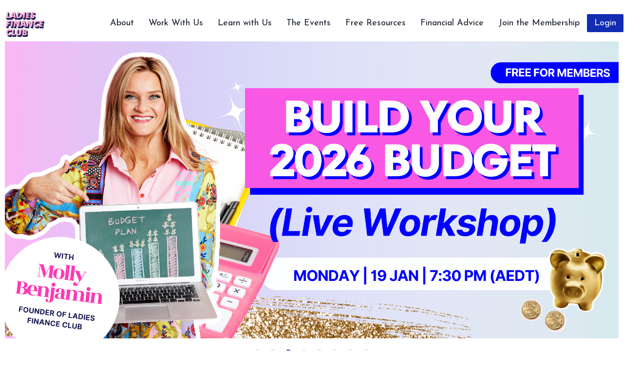

--- FILE ---
content_type: text/html; charset=utf-8
request_url: https://www.ladiesfinanceclub.com/
body_size: 26287
content:
<!doctype html>
<html lang="en">
  <head>
    
              <meta name="csrf-param" content="authenticity_token">
              <meta name="csrf-token" content="2HkKnppvgSSX/9WzZYz7h5ioAOzKzg9W+6gb4yYUbB0s6a8YknUnkdZBMnfrT8J5xFL+0xZ+KbGsg2VDaFy8BA==">
            
    <title>
      
        Exclusive Ladies Finance Group | Ladies Finance Club
      
    </title>
    <meta charset="utf-8" />
    <meta http-equiv="x-ua-compatible" content="ie=edge, chrome=1">
    <meta name="viewport" content="width=device-width, initial-scale=1, shrink-to-fit=no">
    
      <meta name="description" content="Ladies Financial Club empowers women to take control of their financial future through their investing courses, budgeting workshops and membership club! Join the Club and get money savvy! " />
    
    <meta property="og:type" content="website">
<meta property="og:url" content="https://www.ladiesfinanceclub.com">
<meta name="twitter:card" content="summary_large_image">

<meta property="og:title" content="Exclusive Ladies Finance Group | Ladies Finance Club">
<meta name="twitter:title" content="Exclusive Ladies Finance Group | Ladies Finance Club">


<meta property="og:description" content="Ladies Financial Club empowers women to take control of their financial future through their investing courses, budgeting workshops and membership club! Join the Club and get money savvy! ">
<meta name="twitter:description" content="Ladies Financial Club empowers women to take control of their financial future through their investing courses, budgeting workshops and membership club! Join the Club and get money savvy! ">


<meta property="og:image" content="https://kajabi-storefronts-production.kajabi-cdn.com/kajabi-storefronts-production/sites/166312/images/Tb7h2PGFRzafMyE7dVIn_file.jpg">
<meta name="twitter:image" content="https://kajabi-storefronts-production.kajabi-cdn.com/kajabi-storefronts-production/sites/166312/images/Tb7h2PGFRzafMyE7dVIn_file.jpg">

    
      <link href="https://kajabi-storefronts-production.kajabi-cdn.com/kajabi-storefronts-production/sites/166312/images/8G7NTj1zQ0S4ywGtCZ8c_FAVICON.svg.png?v=2" rel="shortcut icon" />
    
    <link rel="canonical" href="https://www.ladiesfinanceclub.com" />

    <!-- Google Fonts ====================================================== -->
    
      <link href="//fonts.googleapis.com/css?family=Josefin+Sans:400,700,400italic,700italic" rel="stylesheet" type="text/css">
    

    <!-- Kajabi CSS ======================================================== -->
    <link rel="stylesheet" media="screen" href="https://kajabi-app-assets.kajabi-cdn.com/assets/core-0d125629e028a5a14579c81397830a1acd5cf5a9f3ec2d0de19efb9b0795fb03.css" />

    

    <link rel="stylesheet" href="https://use.fontawesome.com/releases/v5.15.2/css/all.css" crossorigin="anonymous">

    <link rel="stylesheet" media="screen" href="https://kajabi-storefronts-production.kajabi-cdn.com/kajabi-storefronts-production/themes/2155516537/assets/styles.css?1768452471462435" />

    <!-- Customer CSS ====================================================== -->
    <link rel="stylesheet" media="screen" href="https://kajabi-storefronts-production.kajabi-cdn.com/kajabi-storefronts-production/themes/2155516537/assets/overrides.css?1768452471462435" />
    <style>
  /* Custom CSS Added Via Theme Settings */
  @import url('https://fonts.googleapis.com/css2?family=Rozha+One&display=swap');


@media screen and (max-width: 480px) {
.y_line {
display: none; }
}

h2, h1, h3 {
font-family: 'Rozha One', serif;
}

.btn_option {
column-count: 2;
}

@media only screen and (max-width: 768px) {
.y_line {
display: none; !important }

.btn_option {
column-count: 1;
}

#section-1650035392154 .slick-dots li button:before {
    font-size: 10px;
}
}

@media only screen and (max-width: 1320px) {
.h1_savvy {
font-size: 54px !important;
}
}

@media only screen (max-width: 1320px)
body {
font-size: 16px !important;
}

</style>

    <!-- Kajabi Editor Only CSS ============================================ -->
    

    <!-- Header hook ======================================================= -->
    <script type="text/javascript">
  var Kajabi = Kajabi || {};
</script>
<script type="text/javascript">
  Kajabi.currentSiteUser = {
    "id" : "-1",
    "type" : "Guest",
    "contactId" : "",
  };
</script>
<script type="text/javascript">
  Kajabi.theme = {
    activeThemeName: "Encore Page",
    previewThemeId: null,
    editor: false
  };
</script>
<meta name="turbo-prefetch" content="false">
<!-- Google tag (gtag.js) -->
<script async src="https://www.googletagmanager.com/gtag/js?id=G-2S8V06J625"></script>
<script>
  window.dataLayer = window.dataLayer || [];
  function gtag(){dataLayer.push(arguments);}
  gtag('js', new Date());

  gtag('config', 'G-2S8V06J625');
</script><script async src="https://www.googletagmanager.com/gtag/js?id=G-2S8V06J625"></script>
<script>
  window.dataLayer = window.dataLayer || [];
  function gtag(){dataLayer.push(arguments);}
  gtag('js', new Date());
  gtag('config', 'G-2S8V06J625');
</script>
<style type="text/css">
  #editor-overlay {
    display: none;
    border-color: #2E91FC;
    position: absolute;
    background-color: rgba(46,145,252,0.05);
    border-style: dashed;
    border-width: 3px;
    border-radius: 3px;
    pointer-events: none;
    cursor: pointer;
    z-index: 10000000000;
  }
  .editor-overlay-button {
    color: white;
    background: #2E91FC;
    border-radius: 2px;
    font-size: 13px;
    margin-inline-start: -24px;
    margin-block-start: -12px;
    padding-block: 3px;
    padding-inline: 10px;
    text-transform:uppercase;
    font-weight:bold;
    letter-spacing:1.5px;

    left: 50%;
    top: 50%;
    position: absolute;
  }
</style>
<script src="https://kajabi-app-assets.kajabi-cdn.com/vite/assets/track_analytics-999259ad.js" crossorigin="anonymous" type="module"></script><link rel="modulepreload" href="https://kajabi-app-assets.kajabi-cdn.com/vite/assets/stimulus-576c66eb.js" as="script" crossorigin="anonymous">
<link rel="modulepreload" href="https://kajabi-app-assets.kajabi-cdn.com/vite/assets/track_product_analytics-9c66ca0a.js" as="script" crossorigin="anonymous">
<link rel="modulepreload" href="https://kajabi-app-assets.kajabi-cdn.com/vite/assets/stimulus-e54d982b.js" as="script" crossorigin="anonymous">
<link rel="modulepreload" href="https://kajabi-app-assets.kajabi-cdn.com/vite/assets/trackProductAnalytics-3d5f89d8.js" as="script" crossorigin="anonymous">      <script type="text/javascript">
        if (typeof (window.rudderanalytics) === "undefined") {
          !function(){"use strict";window.RudderSnippetVersion="3.0.3";var sdkBaseUrl="https://cdn.rudderlabs.com/v3"
          ;var sdkName="rsa.min.js";var asyncScript=true;window.rudderAnalyticsBuildType="legacy",window.rudderanalytics=[]
          ;var e=["setDefaultInstanceKey","load","ready","page","track","identify","alias","group","reset","setAnonymousId","startSession","endSession","consent"]
          ;for(var n=0;n<e.length;n++){var t=e[n];window.rudderanalytics[t]=function(e){return function(){
          window.rudderanalytics.push([e].concat(Array.prototype.slice.call(arguments)))}}(t)}try{
          new Function('return import("")'),window.rudderAnalyticsBuildType="modern"}catch(a){}
          if(window.rudderAnalyticsMount=function(){
          "undefined"==typeof globalThis&&(Object.defineProperty(Object.prototype,"__globalThis_magic__",{get:function get(){
          return this},configurable:true}),__globalThis_magic__.globalThis=__globalThis_magic__,
          delete Object.prototype.__globalThis_magic__);var e=document.createElement("script")
          ;e.src="".concat(sdkBaseUrl,"/").concat(window.rudderAnalyticsBuildType,"/").concat(sdkName),e.async=asyncScript,
          document.head?document.head.appendChild(e):document.body.appendChild(e)
          },"undefined"==typeof Promise||"undefined"==typeof globalThis){var d=document.createElement("script")
          ;d.src="https://polyfill-fastly.io/v3/polyfill.min.js?version=3.111.0&features=Symbol%2CPromise&callback=rudderAnalyticsMount",
          d.async=asyncScript,document.head?document.head.appendChild(d):document.body.appendChild(d)}else{
          window.rudderAnalyticsMount()}window.rudderanalytics.load("2apYBMHHHWpiGqicceKmzPebApa","https://kajabiaarnyhwq.dataplane.rudderstack.com",{})}();
        }
      </script>
      <script type="text/javascript">
        if (typeof (window.rudderanalytics) !== "undefined") {
          rudderanalytics.page({"account_id":"147444","site_id":"166312"});
        }
      </script>
      <script type="text/javascript">
        if (typeof (window.rudderanalytics) !== "undefined") {
          (function () {
            function AnalyticsClickHandler (event) {
              const targetEl = event.target.closest('a') || event.target.closest('button');
              if (targetEl) {
                rudderanalytics.track('Site Link Clicked', Object.assign(
                  {"account_id":"147444","site_id":"166312"},
                  {
                    link_text: targetEl.textContent.trim(),
                    link_href: targetEl.href,
                    tag_name: targetEl.tagName,
                  }
                ));
              }
            };
            document.addEventListener('click', AnalyticsClickHandler);
          })();
        }
      </script>
<script>
!function(f,b,e,v,n,t,s){if(f.fbq)return;n=f.fbq=function(){n.callMethod?
n.callMethod.apply(n,arguments):n.queue.push(arguments)};if(!f._fbq)f._fbq=n;
n.push=n;n.loaded=!0;n.version='2.0';n.agent='plkajabi';n.queue=[];t=b.createElement(e);t.async=!0;
t.src=v;s=b.getElementsByTagName(e)[0];s.parentNode.insertBefore(t,s)}(window,
                                                                      document,'script','https://connect.facebook.net/en_US/fbevents.js');


fbq('init', '583334795524231', {"ct":"","country":null,"em":"","fn":"","ln":"","pn":"","zp":""});
fbq('track', "PageView");</script>
<noscript><img height="1" width="1" style="display:none"
src="https://www.facebook.com/tr?id=583334795524231&ev=PageView&noscript=1"
/></noscript>
<meta name='site_locale' content='en'><style type="text/css">
  /* Font Awesome 4 */
  .fa.fa-twitter{
    font-family:sans-serif;
  }
  .fa.fa-twitter::before{
    content:"𝕏";
    font-size:1.2em;
  }

  /* Font Awesome 5 */
  .fab.fa-twitter{
    font-family:sans-serif;
  }
  .fab.fa-twitter::before{
    content:"𝕏";
    font-size:1.2em;
  }
</style>
<link rel="stylesheet" href="https://cdn.jsdelivr.net/npm/@kajabi-ui/styles@1.0.4/dist/kajabi_products/kajabi_products.css" />
<script type="module" src="https://cdn.jsdelivr.net/npm/@pine-ds/core@3.14.0/dist/pine-core/pine-core.esm.js"></script>
<script nomodule src="https://cdn.jsdelivr.net/npm/@pine-ds/core@3.14.0/dist/pine-core/index.esm.js"></script>


  </head>
  <style>
  body {
    
      
    
  }
</style>
  <body id="encore-theme" class="background-unrecognized">
    

    <div id="section-header" data-section-id="header">

<style>
  /* Default Header Styles */
  .header {
    
      background-color: #FFFFFF;
    
    font-size: 18px;
  }
  .header a,
  .header a.link-list__link,
  .header a.link-list__link:hover,
  .header a.social-icons__icon,
  .header .user__login a,
  .header .dropdown__item a,
  .header .dropdown__trigger:hover {
    color: #181818;
  }
  .header .dropdown__trigger {
    color: #181818 !important;
  }
  /* Mobile Header Styles */
  @media (max-width: 767px) {
    .header {
      
      font-size: 16px;
    }
    
    .header .hamburger__slices .hamburger__slice {
      
        background-color: ;
      
    }
    
      .header a.link-list__link, .dropdown__item a, .header__content--mobile {
        text-align: left;
      }
    
    .header--overlay .header__content--mobile  {
      padding-bottom: 20px;
    }
  }
  /* Sticky Styles */
  
</style>

<div class="hidden">
  
  
  
  
</div>

<header class="header header--static    header--close-on-scroll" kjb-settings-id="sections_header_settings_background_color">
  <div class="hello-bars">
    
  </div>
  
</header>

</div>
    <main>
      <div data-content-for-index data-dynamic-sections="index"><div id="section-1725297965472" data-section-id="1725297965472"><style>
  
  #section-1725297965472 .section__overlay {
    position: absolute;
    width: 100%;
    height: 100%;
    left: 0;
    top: 0;
    background-color: ;
  }
  #section-1725297965472 .sizer {
    padding-top: 0px;
    padding-bottom: 0px;
  }
  #section-1725297965472 .container {
    max-width: calc(1260px + 10px + 10px);
    padding-right: 10px;
    padding-left: 10px;
    
  }
  #section-1725297965472 .row {
    
  }
  #section-1725297965472 .container--full {
    width: 100%;
    max-width: calc(100% + 10px + 10px);
  }
  @media (min-width: 768px) {
    
    #section-1725297965472 .sizer {
      padding-top: 0px;
      padding-bottom: 0px;
    }
    #section-1725297965472 .container {
      max-width: calc(1260px + 40px + 40px);
      padding-right: 40px;
      padding-left: 40px;
    }
    #section-1725297965472 .container--full {
      max-width: calc(100% + 40px + 40px);
    }
  }
  
  
</style>

<section kjb-settings-id="sections_1725297965472_settings_background_color"
  class="section
  
  
   "
  data-reveal-event=""
  data-reveal-offset=""
  data-reveal-units="seconds">
  <div class="sizer ">
    
    <div class="section__overlay"></div>
    <div class="container ">
      <div class="row align-items-center justify-content-center">
        
          




<style>
  /* flush setting */
  
  
  /* margin settings */
  #block-1725297965472_0, [data-slick-id="1725297965472_0"] {
    margin-top: 0px;
    margin-right: 0px;
    margin-bottom: 0px;
    margin-left: 0px;
  }
  #block-1725297965472_0 .block, [data-slick-id="1725297965472_0"] .block {
    /* border settings */
    border: 4px  black;
    border-radius: 4px;
    

    /* background color */
    
    /* default padding for mobile */
    
    
      padding: 20px;
    
    
      
        padding: 20px;
      
    
    /* mobile padding overrides */
    
    
      padding-top: 0px;
    
    
      padding-right: 0px;
    
    
      padding-bottom: 0px;
    
    
      padding-left: 0px;
    
  }

  @media (min-width: 768px) {
    /* desktop margin settings */
    #block-1725297965472_0, [data-slick-id="1725297965472_0"] {
      margin-top: 0px;
      margin-right: 0px;
      margin-bottom: 0px;
      margin-left: 0px;
    }
    #block-1725297965472_0 .block, [data-slick-id="1725297965472_0"] .block {
      /* default padding for desktop  */
      
      
        
          padding: 30px;
        
      
      /* desktop padding overrides */
      
      
        padding-top: 0px;
      
      
        padding-right: 0px;
      
      
        padding-bottom: 0px;
      
      
        padding-left: 0px;
      
    }
  }
  /* mobile text align */
  @media (max-width: 767px) {
    #block-1725297965472_0, [data-slick-id="1725297965472_0"] {
      text-align: left;
    }
  }
</style>


<div
  id="block-1725297965472_0"
  class="
  block-type--code
  text-left
  col-12
  
  
  
    
  
  
  "
  
  data-reveal-event=""
  data-reveal-offset=""
  data-reveal-units="seconds"
  
    kjb-settings-id="sections_1725297965472_blocks_1725297965472_0_settings_width"
    >
  <div class="block
    box-shadow-
    "
    
      data-aos="none"
      data-aos-delay="0"
      data-aos-duration="0"
    
    >
    
    <div id="main_header">
<nav>
  <div class="wrapper">
    <div class="logo">
    <a href="https://www.ladiesfinanceclub.com/"><img src="https://kajabi-storefronts-production.kajabi-cdn.com/kajabi-storefronts-production/file-uploads/themes/2153140254/settings_images/f482ec-e0c5-0307-8174-84c0562a30b_LFC_Logo.png"></a>
    </div>

    <input type="radio" name="slider" id="menu-btn">
    <input type="radio" name="slider" id="close-btn">

    <ul class="nav-links">
      <label for="close-btn" class="btn close-btn"><i class="fas fa-times"></i></label>
      
    <li><a href="https://www.ladiesfinanceclub.com/about-us ">About</a></li>

      <li>
        <a href="#" class="desktop-item">Work With Us</a>
        <input type="checkbox" id="showDrop">
        <label for="showDrop" class="mobile-item">Work with Us</label>
        <ul class="drop-menu">
          <li><a href="https://www.ladiesfinanceclub.com/aus-corporate-workshop-2024">Run A Corporate Program</a></li>
          <li><a href="https://www.ladiesfinanceclub.com/aus-sponsor-an-event-2024 ">Partner With Us</a></li>
          <li><a href="https://www.ladiesfinanceclub.com/become-an-lfc-ambassador ">Become An Ambassador</a></li>
        </ul>
      </li>

      <li>
        <a href="#" class="desktop-item">Learn with Us</a>
        <input type="checkbox" id="showDrop1">
        <label for="showDrop1" class="mobile-item">Learn With Us</label>
        <ul class="drop-menu">
          <li><a href="https://www.ladiesfinanceclub.com/MoneyCoaching">Get Coaching</a></li> 
          <li><a href="https://www.ladiesfinanceclub.com/courses ">Do A Course</a></li>
          <li><a href="https://www.thedreamlifestore.com/collections/ladies-finance-club-dream-life-journal">Buy the Journal</a></li>
          <li><a href="https://www.ladiesfinanceclub.com/book">Buy The Book</a></li>
          <li><a href="https://www.ladiesfinanceclub.com/ambassadors">Get Expert Help</a></li>
          <li><a href="https://www.ladiesfinanceclub.com/membership-2026">Join Our Membership</a></li>
        </ul>
      </li>

      <li>
        <a href="#" class="desktop-item">The Events</a>
        <input type="checkbox" id="showDrop2">
        <label for="showDrop2" class="mobile-item">The Events</label>
        <ul class="drop-menu">
          <li><a         href="https://www.ladiesfinanceclub.com/webinars">Masterclasses</a></li>
          <li><a href="https://www.ladiesfinanceclub.com/replays-list">Past Events</a></li>
        </ul>
      </li>

      

            <li>
        <a href="#" class="desktop-item">Free Resources</a>
        <input type="checkbox" id="showDrop3">
        <label for="showDrop3" class="mobile-item">Free Resources</label>
        <ul class="drop-menu">
            <li><a href="https://www.ladiesfinanceclub.com/blog">Read Latest Blog</a></li>
            <li><a href="https://www.ladiesfinanceclub.com/podcast">Tune Into Our Podcast</a></li>
            <li><a href="https://www.ladiesfinanceclub.com/money">Free Resources</a></li>
        </ul>
      </li>

      <li><a href="https://www.ladiesfinanceclub.com/financialadvice">Financial Advice</a></li>

<li><a href="https://www.ladiesfinanceclub.com/membership-2026">Join the Membership</a></li>

      <li class="btn_log"><a href="https://www.ladiesfinanceclub.com/login">Login</a></li>
    </ul>

    <label for="menu-btn" class="btn menu-btn"><i class="fas fa-bars"></i></label>
  </div>
</nav>
</div>

<style>
#main_header {
    position: fixed;
    z-index: 10000;
    left: 40%;
    transform: translate(-40%, 0);
    background: #ffffff;
    width: 100%;
}

#main_header nav{
  z-index: 99;
  width: 100%;
  background: transparent;
}
#main_header nav .wrapper {
    position: relative;
    max-width: 1360px;
    padding: 0px 0px;
    height: 70px;
    line-height: 70px;
    margin: auto;
    display: flex;
    align-items: center;
    justify-content: space-between;
}

.logo {
    width: 8%;
    padding: 0px 10px;
}

.wrapper .logo a{
  color: #f2f2f2;
  font-size: 30px;
  font-weight: 600;
  text-decoration: none;
}
.wrapper .nav-links{
  display: inline-flex;
}
.nav-links li{
  list-style: none;
}
.nav-links li a{
  color: #161e2a;
  text-decoration: none;
  font-size: 18px;
  font-weight: 500;
  padding: 9px 15px;
  border-radius: 2px;
  transition: all 0.3s ease;
}
.nav-links li a:hover{
  background: #FFCFE8;
}
.nav-links .mobile-item{
  display: none;
}
.nav-links .drop-menu{
  position: absolute;
  background: #ffffff;
  width: 260px;
  line-height: 45px;
  top: 85px;
  opacity: 0;
  visibility: hidden;
  box-shadow: 0 6px 10px rgba(0,0,0,0.15);
  padding-left: 10px;
  padding-right: 10px;
}
.nav-links li:hover .drop-menu,
.nav-links li:hover .mega-box{
  transition: all 0.3s ease;
  top: 70px;
  opacity: 1;
  visibility: visible;
}
.drop-menu li a{
  width: 100%;
  display: block;
  padding: 0 0 0 15px;
  font-weight: 400;
  border-radius: 0px;
}
.mega-box{
  position: absolute;
  left: 0;
  width: 100%;
  padding: 0 30px;
  top: 85px;
  opacity: 0;
  visibility: hidden;
}
.mega-box .content{
  background: #242526;
  padding: 25px 20px;
  display: flex;
  width: 100%;
  justify-content: space-between;
  box-shadow: 0 6px 10px rgba(0,0,0,0.15);
}
.mega-box .content .row{
  width: calc(25% - 30px);
  line-height: 45px;
}
.content .row img{
  width: 100%;
  height: 100%;
  object-fit: cover;
}
.content .row header{
  color: #f2f2f2;
  font-size: 20px;
  font-weight: 500;
}
.content .row .mega-links{
  margin-left: -40px;
  border-left: 1px solid rgba(255,255,255,0.09);
}
.row .mega-links li{
  padding: 0 20px;
}
.row .mega-links li a{
  padding: 0px;
  padding: 0 20px;
  color: #d9d9d9;
  font-size: 17px;
  display: block;
}
.row .mega-links li a:hover{
  color: #f2f2f2;
}
.wrapper .btn{
  color: #fff;
  font-size: 20px;
  cursor: pointer;
  display: none;
}
.wrapper .btn.close-btn{
  position: absolute;
  right: 30px;
  top: 10px;
}

#main_header .btn_log a {
    background: #122CB2;
    color: #ffffff;
}

#main_header .btn_log a:hover { 
    background-color: #122CB2; 
}

.btn {
    padding: 15px 20px;
}

@media screen and (max-width: 970px) {
  .logo {
  width: 20%;
}
  .wrapper .btn{
    display: block;
  }
  .wrapper .nav-links{
    position: fixed;
    height: 100vh;
    width: 100%;
    max-width: 350px;
    top: 0;
    left: -100%;
    background: #fafafa;
    display: block;
    padding: 50px 10px;
    line-height: 50px;
    overflow-y: auto;
    box-shadow: 0px 15px 15px rgba(0,0,0,0.18);
    transition: all 0.3s ease;
  }
  /* custom scroll bar */
  ::-webkit-scrollbar {
    width: 10px;
  }
  ::-webkit-scrollbar-track {
    background: #242526;
  }
  ::-webkit-scrollbar-thumb {
    background: #3A3B3C;
  }
  #menu-btn:checked ~ .nav-links{
    left: 0%;
  }
  #menu-btn:checked ~ .btn.menu-btn{
    display: none;
  }
  #close-btn:checked ~ .btn.menu-btn{
    display: block;
  }
  .nav-links li{
    margin: 15px 10px;
  }
  .nav-links li a{
    padding: 0 20px;
    display: block;
    font-size: 20px;
  }
  .nav-links .drop-menu{
    position: static;
    opacity: 1;
    top: 65px;
    visibility: visible;
    padding-left: 20px;
    width: 100%;
    max-height: 0px;
    overflow: hidden;
    box-shadow: none;
    transition: all 0.3s ease;
  }
  #showDrop:checked ~ .drop-menu,
  #showDrop1:checked ~ .drop-menu,
#showDrop2:checked ~ .drop-menu,
#showDrop3:checked ~ .drop-menu
 {
    max-height: 100%;
  }
  .nav-links .desktop-item{
    display: none;
  }
  .nav-links .mobile-item{
    display: block;
    color: #161e2a;
    font-size: 20px;
    font-weight: 500;
    padding-left: 20px;
    cursor: pointer;
    border-radius: 2px;
    transition: all 0.3s ease;
  }
  .nav-links .mobile-item:hover{
    background: #FFCFE8;
  }
  .drop-menu li{
    margin: 0;
  }
  .drop-menu li a{
    border-radius: 2px;
    font-size: 18px;
  }
  .mega-box{
    position: static;
    top: 65px;
    opacity: 1;
    visibility: visible;
    padding: 0 20px;
    max-height: 0px;
    overflow: hidden;
    transition: all 0.3s ease;
  }
  .mega-box .content{
    box-shadow: none;
    flex-direction: column;
    padding: 20px 20px 0 20px;
  }
  .mega-box .content .row{
    width: 100%;
    margin-bottom: 15px;
    border-top: 1px solid rgba(255,255,255,0.08);
  }
  .mega-box .content .row:nth-child(1),
  .mega-box .content .row:nth-child(2){
    border-top: 0px;
  }
  .content .row .mega-links{
    border-left: 0px;
    padding-left: 15px;
  }
  .row .mega-links li{
    margin: 0;
  }
  .content .row header{
    font-size: 19px;
  }
}

nav input{
  display: none;
}

.body-text{
  position: absolute;
  top: 50%;
  left: 50%;
  transform: translate(-50%, -50%);
  width: 100%;
  text-align: center;
  padding: 0 30px;
}
.body-text div{
  font-size: 45px;
  font-weight: 600;
}
</style>

<script>
var prevScrollpos = window.pageYOffset;
window.onscroll = function() {
var currentScrollPos = window.pageYOffset;
  if (currentScrollPos < 10) {
    document.getElementById("main_header").style.top = "50px";
  } else {
    document.getElementById("main_header").style.top = "-100px";
  }
  prevScrollpos = currentScrollPos;
}
</script>
  </div>
</div>

        
      </div>
    </div>
  </div>
</section>
</div><div id="section-1606258505758" data-section-id="1606258505758"></div><div id="section-1650035392154" data-section-id="1650035392154"><style>
  
  #section-1650035392154 .section__overlay {
    position: absolute;
    width: 100%;
    height: 100%;
    left: 0;
    top: 0;
    background-color: ;
  }
  #section-1650035392154 .sizer {
    padding-top: 60px;
    padding-bottom: 40px;
  }
  #section-1650035392154 .container {
    max-width: calc(1260px + 10px + 10px);
    padding-right: 10px;
    padding-left: 10px;
    
  }
  #section-1650035392154 .row {
    
  }
  #section-1650035392154 .container--full {
    width: 100%;
    max-width: calc(100% + 10px + 10px);
  }
  @media (min-width: 768px) {
    
    #section-1650035392154 .sizer {
      padding-top: 20px;
      padding-bottom: 20px;
    }
    #section-1650035392154 .container {
      max-width: calc(1260px + 0px + 0px);
      padding-right: 0px;
      padding-left: 0px;
    }
    #section-1650035392154 .container--full {
      max-width: calc(100% + 0px + 0px);
    }
  }
  
  
    #section-1650035392154 .slick-prev:before, #section-1650035392154 .slick-next:before {
      color: #122cb2;
      font-size: 56px;
    }
    #section-1650035392154 .slick-dots li {
      margin: 0 6px;
    }
    #section-1650035392154 .slick-dots li button:before {
      color: #122cb2;
      font-size: 14px
    }
    #section-1650035392154 .slick-dots li.slick-active button:before {
      color: #122cb2;
    }
  
</style>

<style>
  
  #section-1650035392154 .slick-prev:before, #section-1650035392154 .slick-next:before {
    color: #122cb2;
    font-size: 56px;
  }
  #section-1650035392154 .slick-dots li {
    margin: 0 6px;
  }
  #section-1650035392154 .slick-dots li button:before {
    color: #122cb2;
    font-size: 14px
  }
  #section-1650035392154 .slick-dots li.slick-active button:before {
    color: #122cb2;
  }
  
  
</style>





<section
  class="section 
  
  
   "
  kjb-settings-id="sections_1650035392154_settings_background_color"
  data-reveal-event=""
  data-reveal-offset=""
  data-reveal-units="seconds">
  <div class="sizer">
    
    <div class="section__overlay"></div>
    <div class="container ">
      
        <div
        data-slick='{
          "slide": ".slide",
          "rows": 0,
          "slidesToScroll": 1,
          "slidesToShow": 1,
          "adaptiveHeight": true,
          "autoplay": true,
          "fade": false,
          "dots": true,
          "arrows": true
        }'
        class="carousel row
        
        ">
          
            




<style>
  /* flush setting */
  
  
  /* margin settings */
  #block-1650035392154_1, [data-slick-id="1650035392154_1"] {
    margin-top: 0px;
    margin-right: 0px;
    margin-bottom: 0px;
    margin-left: 0px;
  }
  #block-1650035392154_1 .block, [data-slick-id="1650035392154_1"] .block {
    /* border settings */
    border: 4px none black;
    border-radius: 0px;
    

    /* background color */
    
    /* default padding for mobile */
    
    
    
    /* mobile padding overrides */
    
      padding: 0;
    
    
      padding-top: 0px;
    
    
    
    
  }

  @media (min-width: 768px) {
    /* desktop margin settings */
    #block-1650035392154_1, [data-slick-id="1650035392154_1"] {
      margin-top: 0px;
      margin-right: 0px;
      margin-bottom: 0px;
      margin-left: 0px;
    }
    #block-1650035392154_1 .block, [data-slick-id="1650035392154_1"] .block {
      /* default padding for desktop  */
      
      
      /* desktop padding overrides */
      
        padding: 0;
      
      
      
      
      
    }
  }
  /* mobile text align */
  @media (max-width: 767px) {
    #block-1650035392154_1, [data-slick-id="1650035392154_1"] {
      text-align: ;
    }
  }
</style>


<div
  id="block-1650035392154_1"
  class="
  block-type--image
  text-
  col-
  
  
  
  
  slide"
  data-slick-id="1650035392154_1"
  data-reveal-event=""
  data-reveal-offset=""
  data-reveal-units=""
    >
  <div class="block
    box-shadow-none
    "
    
      data-aos="-"
      data-aos-delay=""
      data-aos-duration=""
    
    >
    
    <style>
  #block-1650035392154_1 .block,
  [data-slick-id="1650035392154_1"] .block {
    display: flex;
    justify-content: center;
  }
  #block-1650035392154_1 .image,
  [data-slick-id="1650035392154_1"] .image {
    width: 100%;
    overflow: hidden;
    
    border-radius: 0px;
    
  }
  #block-1650035392154_1 .image__image,
  [data-slick-id="1650035392154_1"] .image__image {
    width: 100%;
    
  }
  #block-1650035392154_1 .image__overlay,
  [data-slick-id="1650035392154_1"] .image__overlay {
    
      opacity: 1;
    
    background-color: RGBA(0, 0, 0, 0.39);
    border-radius: 0px;
    
  }
  
    [data-slick-id="1650035392154_1"] .image__overlay {
      padding: 20px;
    }
    @media (min-width: 768px) {
      [data-slick-id="1650035392154_1"] .image__overlay {
        padding: 100px;
      }
    }
  
  #block-1650035392154_1 .image__overlay-text,
  [data-slick-id="1650035392154_1"] .image__overlay-text {
    color:  !important;
  }
  @media (min-width: 768px) {
    #block-1650035392154_1 .block,
    [data-slick-id="1650035392154_1"] .block {
        display: flex;
        justify-content: center;
    }
    #block-1650035392154_1 .image__overlay,
    [data-slick-id="1650035392154_1"] .image__overlay {
      
    }
    #block-1650035392154_1 .image__overlay:hover {
      opacity: 1;
    }
  }
  
</style>

<div class="image">
  
    
      <a class="image__link" href="/resource_redirect/landing_pages/1915201"  >
    
        <img class="image__image" src="https://kajabi-storefronts-production.kajabi-cdn.com/kajabi-storefronts-production/file-uploads/themes/2155516537/settings_images/0b6626-cf46-3077-b0b0-bfe4f5c4385_2026_Banners_18_.png" kjb-settings-id="sections_1650035392154_blocks_1650035392154_1_settings_image" alt="" />
    
      </a>
    
    
  
</div>
  </div>
</div>

          
            




<style>
  /* flush setting */
  
  
  /* margin settings */
  #block-1743661942413, [data-slick-id="1743661942413"] {
    margin-top: 0px;
    margin-right: 0px;
    margin-bottom: 0px;
    margin-left: 0px;
  }
  #block-1743661942413 .block, [data-slick-id="1743661942413"] .block {
    /* border settings */
    border: 4px  black;
    border-radius: 0px;
    

    /* background color */
    
    /* default padding for mobile */
    
    
      padding: 20px;
    
    
      
    
    /* mobile padding overrides */
    
      padding: 0;
    
    
      padding-top: 0px;
    
    
      padding-right: 0px;
    
    
      padding-bottom: 0px;
    
    
      padding-left: 0px;
    
  }

  @media (min-width: 768px) {
    /* desktop margin settings */
    #block-1743661942413, [data-slick-id="1743661942413"] {
      margin-top: 0px;
      margin-right: 0px;
      margin-bottom: 0px;
      margin-left: 0px;
    }
    #block-1743661942413 .block, [data-slick-id="1743661942413"] .block {
      /* default padding for desktop  */
      
      
        
      
      /* desktop padding overrides */
      
        padding: 0;
      
      
        padding-top: 0px;
      
      
        padding-right: 0px;
      
      
        padding-bottom: 0px;
      
      
        padding-left: 0px;
      
    }
  }
  /* mobile text align */
  @media (max-width: 767px) {
    #block-1743661942413, [data-slick-id="1743661942413"] {
      text-align: ;
    }
  }
</style>


<div
  id="block-1743661942413"
  class="
  block-type--image
  text-
  col-
  
  
  
  
  slide"
  data-slick-id="1743661942413"
  data-reveal-event=""
  data-reveal-offset=""
  data-reveal-units=""
    >
  <div class="block
    box-shadow-
    "
    
      data-aos="-"
      data-aos-delay=""
      data-aos-duration=""
    
    >
    
    <style>
  #block-1743661942413 .block,
  [data-slick-id="1743661942413"] .block {
    display: flex;
    justify-content: center;
  }
  #block-1743661942413 .image,
  [data-slick-id="1743661942413"] .image {
    width: 100%;
    overflow: hidden;
    
    border-radius: 4px;
    
  }
  #block-1743661942413 .image__image,
  [data-slick-id="1743661942413"] .image__image {
    width: 100%;
    
  }
  #block-1743661942413 .image__overlay,
  [data-slick-id="1743661942413"] .image__overlay {
    
      opacity: 1;
    
    background-color: RGBA(0, 0, 0, 0.39);
    border-radius: 4px;
    
  }
  
    [data-slick-id="1743661942413"] .image__overlay {
      padding: 20px;
    }
    @media (min-width: 768px) {
      [data-slick-id="1743661942413"] .image__overlay {
        padding: 100px;
      }
    }
  
  #block-1743661942413 .image__overlay-text,
  [data-slick-id="1743661942413"] .image__overlay-text {
    color:  !important;
  }
  @media (min-width: 768px) {
    #block-1743661942413 .block,
    [data-slick-id="1743661942413"] .block {
        display: flex;
        justify-content: center;
    }
    #block-1743661942413 .image__overlay,
    [data-slick-id="1743661942413"] .image__overlay {
      
    }
    #block-1743661942413 .image__overlay:hover {
      opacity: 1;
    }
  }
  
</style>

<div class="image">
  
    
      <a class="image__link" href="/resource_redirect/landing_pages/2151704724"  >
    
        <img class="image__image" src="https://kajabi-storefronts-production.kajabi-cdn.com/kajabi-storefronts-production/file-uploads/themes/2155516537/settings_images/76e1d2f-87a5-563c-05fd-41a7cfb50dd5_2026_Banners_10_.png" kjb-settings-id="sections_1650035392154_blocks_1743661942413_settings_image" alt="" />
    
      </a>
    
    
  
</div>
  </div>
</div>

          
            




<style>
  /* flush setting */
  
  
  /* margin settings */
  #block-1767677863279, [data-slick-id="1767677863279"] {
    margin-top: 0px;
    margin-right: 0px;
    margin-bottom: 0px;
    margin-left: 0px;
  }
  #block-1767677863279 .block, [data-slick-id="1767677863279"] .block {
    /* border settings */
    border: 4px  black;
    border-radius: 0px;
    

    /* background color */
    
    /* default padding for mobile */
    
    
      padding: 20px;
    
    
      
    
    /* mobile padding overrides */
    
      padding: 0;
    
    
      padding-top: 0px;
    
    
      padding-right: 0px;
    
    
      padding-bottom: 0px;
    
    
      padding-left: 0px;
    
  }

  @media (min-width: 768px) {
    /* desktop margin settings */
    #block-1767677863279, [data-slick-id="1767677863279"] {
      margin-top: 0px;
      margin-right: 0px;
      margin-bottom: 0px;
      margin-left: 0px;
    }
    #block-1767677863279 .block, [data-slick-id="1767677863279"] .block {
      /* default padding for desktop  */
      
      
        
      
      /* desktop padding overrides */
      
        padding: 0;
      
      
        padding-top: 0px;
      
      
        padding-right: 0px;
      
      
        padding-bottom: 0px;
      
      
        padding-left: 0px;
      
    }
  }
  /* mobile text align */
  @media (max-width: 767px) {
    #block-1767677863279, [data-slick-id="1767677863279"] {
      text-align: ;
    }
  }
</style>


<div
  id="block-1767677863279"
  class="
  block-type--image
  text-
  col-
  
  
  
  
  slide"
  data-slick-id="1767677863279"
  data-reveal-event=""
  data-reveal-offset=""
  data-reveal-units=""
    >
  <div class="block
    box-shadow-
    "
    
      data-aos="-"
      data-aos-delay=""
      data-aos-duration=""
    
    >
    
    <style>
  #block-1767677863279 .block,
  [data-slick-id="1767677863279"] .block {
    display: flex;
    justify-content: center;
  }
  #block-1767677863279 .image,
  [data-slick-id="1767677863279"] .image {
    width: 100%;
    overflow: hidden;
    
    border-radius: 4px;
    
  }
  #block-1767677863279 .image__image,
  [data-slick-id="1767677863279"] .image__image {
    width: 100%;
    
  }
  #block-1767677863279 .image__overlay,
  [data-slick-id="1767677863279"] .image__overlay {
    
      opacity: 1;
    
    background-color: RGBA(0, 0, 0, 0.39);
    border-radius: 4px;
    
  }
  
    [data-slick-id="1767677863279"] .image__overlay {
      padding: 20px;
    }
    @media (min-width: 768px) {
      [data-slick-id="1767677863279"] .image__overlay {
        padding: 100px;
      }
    }
  
  #block-1767677863279 .image__overlay-text,
  [data-slick-id="1767677863279"] .image__overlay-text {
    color:  !important;
  }
  @media (min-width: 768px) {
    #block-1767677863279 .block,
    [data-slick-id="1767677863279"] .block {
        display: flex;
        justify-content: center;
    }
    #block-1767677863279 .image__overlay,
    [data-slick-id="1767677863279"] .image__overlay {
      
    }
    #block-1767677863279 .image__overlay:hover {
      opacity: 1;
    }
  }
  
</style>

<div class="image">
  
    
      <a class="image__link" href="/resource_redirect/landing_pages/2151731159"  >
    
        <img class="image__image" src="https://kajabi-storefronts-production.kajabi-cdn.com/kajabi-storefronts-production/file-uploads/themes/2155516537/settings_images/cf2805-85cb-5cf4-fdd-5d7416e2c08_2026_Banners_11_.png" kjb-settings-id="sections_1650035392154_blocks_1767677863279_settings_image" alt="" />
    
      </a>
    
    
  
</div>
  </div>
</div>

          
            




<style>
  /* flush setting */
  
  
  /* margin settings */
  #block-1765772289074, [data-slick-id="1765772289074"] {
    margin-top: 0px;
    margin-right: 0px;
    margin-bottom: 0px;
    margin-left: 0px;
  }
  #block-1765772289074 .block, [data-slick-id="1765772289074"] .block {
    /* border settings */
    border: 4px  black;
    border-radius: 0px;
    

    /* background color */
    
    /* default padding for mobile */
    
    
      padding: 20px;
    
    
      
    
    /* mobile padding overrides */
    
      padding: 0;
    
    
      padding-top: 0px;
    
    
      padding-right: 0px;
    
    
      padding-bottom: 0px;
    
    
      padding-left: 0px;
    
  }

  @media (min-width: 768px) {
    /* desktop margin settings */
    #block-1765772289074, [data-slick-id="1765772289074"] {
      margin-top: 0px;
      margin-right: 0px;
      margin-bottom: 0px;
      margin-left: 0px;
    }
    #block-1765772289074 .block, [data-slick-id="1765772289074"] .block {
      /* default padding for desktop  */
      
      
        
      
      /* desktop padding overrides */
      
        padding: 0;
      
      
        padding-top: 0px;
      
      
        padding-right: 0px;
      
      
        padding-bottom: 0px;
      
      
        padding-left: 0px;
      
    }
  }
  /* mobile text align */
  @media (max-width: 767px) {
    #block-1765772289074, [data-slick-id="1765772289074"] {
      text-align: ;
    }
  }
</style>


<div
  id="block-1765772289074"
  class="
  block-type--image
  text-
  col-
  
  
  
  
  slide"
  data-slick-id="1765772289074"
  data-reveal-event=""
  data-reveal-offset=""
  data-reveal-units=""
    >
  <div class="block
    box-shadow-
    "
    
      data-aos="-"
      data-aos-delay=""
      data-aos-duration=""
    
    >
    
    <style>
  #block-1765772289074 .block,
  [data-slick-id="1765772289074"] .block {
    display: flex;
    justify-content: center;
  }
  #block-1765772289074 .image,
  [data-slick-id="1765772289074"] .image {
    width: 100%;
    overflow: hidden;
    
    border-radius: 4px;
    
  }
  #block-1765772289074 .image__image,
  [data-slick-id="1765772289074"] .image__image {
    width: 100%;
    
  }
  #block-1765772289074 .image__overlay,
  [data-slick-id="1765772289074"] .image__overlay {
    
      opacity: 1;
    
    background-color: RGBA(0, 0, 0, 0.39);
    border-radius: 4px;
    
  }
  
    [data-slick-id="1765772289074"] .image__overlay {
      padding: 20px;
    }
    @media (min-width: 768px) {
      [data-slick-id="1765772289074"] .image__overlay {
        padding: 100px;
      }
    }
  
  #block-1765772289074 .image__overlay-text,
  [data-slick-id="1765772289074"] .image__overlay-text {
    color:  !important;
  }
  @media (min-width: 768px) {
    #block-1765772289074 .block,
    [data-slick-id="1765772289074"] .block {
        display: flex;
        justify-content: center;
    }
    #block-1765772289074 .image__overlay,
    [data-slick-id="1765772289074"] .image__overlay {
      
    }
    #block-1765772289074 .image__overlay:hover {
      opacity: 1;
    }
  }
  
</style>

<div class="image">
  
    
      <a class="image__link" href="/resource_redirect/landing_pages/2151749037"  >
    
        <img class="image__image" src="https://kajabi-storefronts-production.kajabi-cdn.com/kajabi-storefronts-production/file-uploads/themes/2155516537/settings_images/7ca53f4-7377-e1e1-56bd-4558dec7cdcc_2026_Banners_12_.png" kjb-settings-id="sections_1650035392154_blocks_1765772289074_settings_image" alt="" />
    
      </a>
    
    
  
</div>
  </div>
</div>

          
            




<style>
  /* flush setting */
  
  
  /* margin settings */
  #block-1767680532004, [data-slick-id="1767680532004"] {
    margin-top: 0px;
    margin-right: 0px;
    margin-bottom: 0px;
    margin-left: 0px;
  }
  #block-1767680532004 .block, [data-slick-id="1767680532004"] .block {
    /* border settings */
    border: 4px  black;
    border-radius: 0px;
    

    /* background color */
    
    /* default padding for mobile */
    
    
      padding: 20px;
    
    
      
    
    /* mobile padding overrides */
    
      padding: 0;
    
    
      padding-top: 0px;
    
    
      padding-right: 0px;
    
    
      padding-bottom: 0px;
    
    
      padding-left: 0px;
    
  }

  @media (min-width: 768px) {
    /* desktop margin settings */
    #block-1767680532004, [data-slick-id="1767680532004"] {
      margin-top: 0px;
      margin-right: 0px;
      margin-bottom: 0px;
      margin-left: 0px;
    }
    #block-1767680532004 .block, [data-slick-id="1767680532004"] .block {
      /* default padding for desktop  */
      
      
        
      
      /* desktop padding overrides */
      
        padding: 0;
      
      
        padding-top: 0px;
      
      
        padding-right: 0px;
      
      
        padding-bottom: 0px;
      
      
        padding-left: 0px;
      
    }
  }
  /* mobile text align */
  @media (max-width: 767px) {
    #block-1767680532004, [data-slick-id="1767680532004"] {
      text-align: ;
    }
  }
</style>


<div
  id="block-1767680532004"
  class="
  block-type--image
  text-
  col-
  
  
  
  
  slide"
  data-slick-id="1767680532004"
  data-reveal-event=""
  data-reveal-offset=""
  data-reveal-units=""
    >
  <div class="block
    box-shadow-
    "
    
      data-aos="-"
      data-aos-delay=""
      data-aos-duration=""
    
    >
    
    <style>
  #block-1767680532004 .block,
  [data-slick-id="1767680532004"] .block {
    display: flex;
    justify-content: center;
  }
  #block-1767680532004 .image,
  [data-slick-id="1767680532004"] .image {
    width: 100%;
    overflow: hidden;
    
    border-radius: 4px;
    
  }
  #block-1767680532004 .image__image,
  [data-slick-id="1767680532004"] .image__image {
    width: 100%;
    
  }
  #block-1767680532004 .image__overlay,
  [data-slick-id="1767680532004"] .image__overlay {
    
      opacity: 1;
    
    background-color: RGBA(0, 0, 0, 0.39);
    border-radius: 4px;
    
  }
  
    [data-slick-id="1767680532004"] .image__overlay {
      padding: 20px;
    }
    @media (min-width: 768px) {
      [data-slick-id="1767680532004"] .image__overlay {
        padding: 100px;
      }
    }
  
  #block-1767680532004 .image__overlay-text,
  [data-slick-id="1767680532004"] .image__overlay-text {
    color:  !important;
  }
  @media (min-width: 768px) {
    #block-1767680532004 .block,
    [data-slick-id="1767680532004"] .block {
        display: flex;
        justify-content: center;
    }
    #block-1767680532004 .image__overlay,
    [data-slick-id="1767680532004"] .image__overlay {
      
    }
    #block-1767680532004 .image__overlay:hover {
      opacity: 1;
    }
  }
  
</style>

<div class="image">
  
    
      <a class="image__link" href="/resource_redirect/landing_pages/2151749037"  >
    
        <img class="image__image" src="https://kajabi-storefronts-production.kajabi-cdn.com/kajabi-storefronts-production/file-uploads/themes/2155516537/settings_images/0d66863-203c-6cda-31d0-4310508cbbc_2026_Banners_14_.png" kjb-settings-id="sections_1650035392154_blocks_1767680532004_settings_image" alt="" />
    
      </a>
    
    
  
</div>
  </div>
</div>

          
            




<style>
  /* flush setting */
  
  
  /* margin settings */
  #block-1767741179762, [data-slick-id="1767741179762"] {
    margin-top: 0px;
    margin-right: 0px;
    margin-bottom: 0px;
    margin-left: 0px;
  }
  #block-1767741179762 .block, [data-slick-id="1767741179762"] .block {
    /* border settings */
    border: 4px  black;
    border-radius: 0px;
    

    /* background color */
    
    /* default padding for mobile */
    
    
      padding: 20px;
    
    
      
    
    /* mobile padding overrides */
    
      padding: 0;
    
    
      padding-top: 0px;
    
    
      padding-right: 0px;
    
    
      padding-bottom: 0px;
    
    
      padding-left: 0px;
    
  }

  @media (min-width: 768px) {
    /* desktop margin settings */
    #block-1767741179762, [data-slick-id="1767741179762"] {
      margin-top: 0px;
      margin-right: 0px;
      margin-bottom: 0px;
      margin-left: 0px;
    }
    #block-1767741179762 .block, [data-slick-id="1767741179762"] .block {
      /* default padding for desktop  */
      
      
        
      
      /* desktop padding overrides */
      
        padding: 0;
      
      
        padding-top: 0px;
      
      
        padding-right: 0px;
      
      
        padding-bottom: 0px;
      
      
        padding-left: 0px;
      
    }
  }
  /* mobile text align */
  @media (max-width: 767px) {
    #block-1767741179762, [data-slick-id="1767741179762"] {
      text-align: ;
    }
  }
</style>


<div
  id="block-1767741179762"
  class="
  block-type--image
  text-
  col-
  
  
  
  
  slide"
  data-slick-id="1767741179762"
  data-reveal-event=""
  data-reveal-offset=""
  data-reveal-units=""
    >
  <div class="block
    box-shadow-
    "
    
      data-aos="-"
      data-aos-delay=""
      data-aos-duration=""
    
    >
    
    <style>
  #block-1767741179762 .block,
  [data-slick-id="1767741179762"] .block {
    display: flex;
    justify-content: center;
  }
  #block-1767741179762 .image,
  [data-slick-id="1767741179762"] .image {
    width: 100%;
    overflow: hidden;
    
    border-radius: 4px;
    
  }
  #block-1767741179762 .image__image,
  [data-slick-id="1767741179762"] .image__image {
    width: 100%;
    
  }
  #block-1767741179762 .image__overlay,
  [data-slick-id="1767741179762"] .image__overlay {
    
      opacity: 1;
    
    background-color: RGBA(0, 0, 0, 0.39);
    border-radius: 4px;
    
  }
  
    [data-slick-id="1767741179762"] .image__overlay {
      padding: 20px;
    }
    @media (min-width: 768px) {
      [data-slick-id="1767741179762"] .image__overlay {
        padding: 100px;
      }
    }
  
  #block-1767741179762 .image__overlay-text,
  [data-slick-id="1767741179762"] .image__overlay-text {
    color:  !important;
  }
  @media (min-width: 768px) {
    #block-1767741179762 .block,
    [data-slick-id="1767741179762"] .block {
        display: flex;
        justify-content: center;
    }
    #block-1767741179762 .image__overlay,
    [data-slick-id="1767741179762"] .image__overlay {
      
    }
    #block-1767741179762 .image__overlay:hover {
      opacity: 1;
    }
  }
  
</style>

<div class="image">
  
    
      <a class="image__link" href="/resource_redirect/landing_pages/2151749119"  >
    
        <img class="image__image" src="https://kajabi-storefronts-production.kajabi-cdn.com/kajabi-storefronts-production/file-uploads/themes/2155516537/settings_images/ce3ae3d-cae0-8f4-d000-315eb468ac30_2026_Banners_15_.png" kjb-settings-id="sections_1650035392154_blocks_1767741179762_settings_image" alt="" />
    
      </a>
    
    
  
</div>
  </div>
</div>

          
            




<style>
  /* flush setting */
  
  
  /* margin settings */
  #block-1767741899170, [data-slick-id="1767741899170"] {
    margin-top: 0px;
    margin-right: 0px;
    margin-bottom: 0px;
    margin-left: 0px;
  }
  #block-1767741899170 .block, [data-slick-id="1767741899170"] .block {
    /* border settings */
    border: 4px  black;
    border-radius: 0px;
    

    /* background color */
    
    /* default padding for mobile */
    
    
      padding: 20px;
    
    
      
    
    /* mobile padding overrides */
    
      padding: 0;
    
    
      padding-top: 0px;
    
    
      padding-right: 0px;
    
    
      padding-bottom: 0px;
    
    
      padding-left: 0px;
    
  }

  @media (min-width: 768px) {
    /* desktop margin settings */
    #block-1767741899170, [data-slick-id="1767741899170"] {
      margin-top: 0px;
      margin-right: 0px;
      margin-bottom: 0px;
      margin-left: 0px;
    }
    #block-1767741899170 .block, [data-slick-id="1767741899170"] .block {
      /* default padding for desktop  */
      
      
        
      
      /* desktop padding overrides */
      
        padding: 0;
      
      
        padding-top: 0px;
      
      
        padding-right: 0px;
      
      
        padding-bottom: 0px;
      
      
        padding-left: 0px;
      
    }
  }
  /* mobile text align */
  @media (max-width: 767px) {
    #block-1767741899170, [data-slick-id="1767741899170"] {
      text-align: ;
    }
  }
</style>


<div
  id="block-1767741899170"
  class="
  block-type--image
  text-
  col-
  
  
  
  
  slide"
  data-slick-id="1767741899170"
  data-reveal-event=""
  data-reveal-offset=""
  data-reveal-units=""
    >
  <div class="block
    box-shadow-
    "
    
      data-aos="-"
      data-aos-delay=""
      data-aos-duration=""
    
    >
    
    <style>
  #block-1767741899170 .block,
  [data-slick-id="1767741899170"] .block {
    display: flex;
    justify-content: center;
  }
  #block-1767741899170 .image,
  [data-slick-id="1767741899170"] .image {
    width: 100%;
    overflow: hidden;
    
    border-radius: 4px;
    
  }
  #block-1767741899170 .image__image,
  [data-slick-id="1767741899170"] .image__image {
    width: 100%;
    
  }
  #block-1767741899170 .image__overlay,
  [data-slick-id="1767741899170"] .image__overlay {
    
      opacity: 1;
    
    background-color: RGBA(0, 0, 0, 0.39);
    border-radius: 4px;
    
  }
  
    [data-slick-id="1767741899170"] .image__overlay {
      padding: 20px;
    }
    @media (min-width: 768px) {
      [data-slick-id="1767741899170"] .image__overlay {
        padding: 100px;
      }
    }
  
  #block-1767741899170 .image__overlay-text,
  [data-slick-id="1767741899170"] .image__overlay-text {
    color:  !important;
  }
  @media (min-width: 768px) {
    #block-1767741899170 .block,
    [data-slick-id="1767741899170"] .block {
        display: flex;
        justify-content: center;
    }
    #block-1767741899170 .image__overlay,
    [data-slick-id="1767741899170"] .image__overlay {
      
    }
    #block-1767741899170 .image__overlay:hover {
      opacity: 1;
    }
  }
  
</style>

<div class="image">
  
    
      <a class="image__link" href="/resource_redirect/landing_pages/2151780793"  >
    
        <img class="image__image" src="https://kajabi-storefronts-production.kajabi-cdn.com/kajabi-storefronts-production/file-uploads/themes/2155516537/settings_images/0e4eda4-baec-aae4-26fc-dd16a6f32344_2026_Banners_16_.png" kjb-settings-id="sections_1650035392154_blocks_1767741899170_settings_image" alt="" />
    
      </a>
    
    
  
</div>
  </div>
</div>

          
            




<style>
  /* flush setting */
  
  
  /* margin settings */
  #block-1767914106815, [data-slick-id="1767914106815"] {
    margin-top: 0px;
    margin-right: 0px;
    margin-bottom: 0px;
    margin-left: 0px;
  }
  #block-1767914106815 .block, [data-slick-id="1767914106815"] .block {
    /* border settings */
    border: 4px  black;
    border-radius: 0px;
    

    /* background color */
    
    /* default padding for mobile */
    
    
      padding: 20px;
    
    
      
    
    /* mobile padding overrides */
    
      padding: 0;
    
    
      padding-top: 0px;
    
    
      padding-right: 0px;
    
    
      padding-bottom: 0px;
    
    
      padding-left: 0px;
    
  }

  @media (min-width: 768px) {
    /* desktop margin settings */
    #block-1767914106815, [data-slick-id="1767914106815"] {
      margin-top: 0px;
      margin-right: 0px;
      margin-bottom: 0px;
      margin-left: 0px;
    }
    #block-1767914106815 .block, [data-slick-id="1767914106815"] .block {
      /* default padding for desktop  */
      
      
        
      
      /* desktop padding overrides */
      
        padding: 0;
      
      
        padding-top: 0px;
      
      
        padding-right: 0px;
      
      
        padding-bottom: 0px;
      
      
        padding-left: 0px;
      
    }
  }
  /* mobile text align */
  @media (max-width: 767px) {
    #block-1767914106815, [data-slick-id="1767914106815"] {
      text-align: ;
    }
  }
</style>


<div
  id="block-1767914106815"
  class="
  block-type--image
  text-
  col-
  
  
  
  
  slide"
  data-slick-id="1767914106815"
  data-reveal-event=""
  data-reveal-offset=""
  data-reveal-units=""
    >
  <div class="block
    box-shadow-
    "
    
      data-aos="-"
      data-aos-delay=""
      data-aos-duration=""
    
    >
    
    <style>
  #block-1767914106815 .block,
  [data-slick-id="1767914106815"] .block {
    display: flex;
    justify-content: center;
  }
  #block-1767914106815 .image,
  [data-slick-id="1767914106815"] .image {
    width: 100%;
    overflow: hidden;
    
    border-radius: 4px;
    
  }
  #block-1767914106815 .image__image,
  [data-slick-id="1767914106815"] .image__image {
    width: 100%;
    
  }
  #block-1767914106815 .image__overlay,
  [data-slick-id="1767914106815"] .image__overlay {
    
      opacity: 1;
    
    background-color: RGBA(0, 0, 0, 0.39);
    border-radius: 4px;
    
  }
  
    [data-slick-id="1767914106815"] .image__overlay {
      padding: 20px;
    }
    @media (min-width: 768px) {
      [data-slick-id="1767914106815"] .image__overlay {
        padding: 100px;
      }
    }
  
  #block-1767914106815 .image__overlay-text,
  [data-slick-id="1767914106815"] .image__overlay-text {
    color:  !important;
  }
  @media (min-width: 768px) {
    #block-1767914106815 .block,
    [data-slick-id="1767914106815"] .block {
        display: flex;
        justify-content: center;
    }
    #block-1767914106815 .image__overlay,
    [data-slick-id="1767914106815"] .image__overlay {
      
    }
    #block-1767914106815 .image__overlay:hover {
      opacity: 1;
    }
  }
  
</style>

<div class="image">
  
    
      <a class="image__link" href="/resource_redirect/landing_pages/2151781010"  >
    
        <img class="image__image" src="https://kajabi-storefronts-production.kajabi-cdn.com/kajabi-storefronts-production/file-uploads/themes/2155516537/settings_images/fbf208-2a8-118a-600f-bd13164bb85c_2026_Banners_17_.png" kjb-settings-id="sections_1650035392154_blocks_1767914106815_settings_image" alt="" />
    
      </a>
    
    
  
</div>
  </div>
</div>

          
        </div>
      
    </div>
  </div>
</section>

</div><div id="section-1699927801801" data-section-id="1699927801801"></div><div id="section-1650085205618" data-section-id="1650085205618"><style>
  
    #section-1650085205618 {
      background-image: url(https://kajabi-storefronts-production.kajabi-cdn.com/kajabi-storefronts-production/themes/2150413966/settings_images/7tIqzXQSyuKBFxKGK9s6_bePeovwR0QorTtdBxmg8_sean-o-KMn4VEeEPR8-unsplash.jpg);
      background-position: center;
    }
  
  #section-1650085205618 .section__overlay {
    position: absolute;
    width: 100%;
    height: 100%;
    left: 0;
    top: 0;
    background-color: #ffb3d8;
  }
  #section-1650085205618 .sizer {
    padding-top: 0px;
    padding-bottom: 0px;
  }
  #section-1650085205618 .container {
    max-width: calc(1260px + 10px + 10px);
    padding-right: 10px;
    padding-left: 10px;
    
      padding-left: 0 !important;
      padding-right: 0 !important;
    
  }
  #section-1650085205618 .row {
    
      margin: 0 !important
    
  }
  #section-1650085205618 .container--full {
    width: 100%;
    max-width: calc(100% + 10px + 10px);
  }
  @media (min-width: 768px) {
    
      #section-1650085205618 {
        
          background-attachment: fixed;
        
      }
    
    #section-1650085205618 .sizer {
      padding-top: 0px;
      padding-bottom: 50px;
    }
    #section-1650085205618 .container {
      max-width: calc(1260px + 40px + 40px);
      padding-right: 40px;
      padding-left: 40px;
    }
    #section-1650085205618 .container--full {
      max-width: calc(100% + 40px + 40px);
    }
  }
  
  
</style>

<section kjb-settings-id="sections_1650085205618_settings_background_color"
  class="section
  
  
   background-light "
  data-reveal-event=""
  data-reveal-offset=""
  data-reveal-units="seconds">
  <div class="sizer ">
    
    <div class="section__overlay"></div>
    <div class="container container--full">
      <div class="row align-items-center justify-content-center">
        
          




<style>
  /* flush setting */
  
  
  /* margin settings */
  #block-1650087129049, [data-slick-id="1650087129049"] {
    margin-top: -15px;
    margin-right: 0px;
    margin-bottom: 0px;
    margin-left: 0px;
  }
  #block-1650087129049 .block, [data-slick-id="1650087129049"] .block {
    /* border settings */
    border: 4px none black;
    border-radius: 0px;
    

    /* background color */
    
    /* default padding for mobile */
    
    
    
    /* mobile padding overrides */
    
      padding: 0;
    
    
    
      padding-right: 120px;
    
    
    
      padding-left: 120px;
    
  }

  @media (min-width: 768px) {
    /* desktop margin settings */
    #block-1650087129049, [data-slick-id="1650087129049"] {
      margin-top: 0px;
      margin-right: 0px;
      margin-bottom: 0px;
      margin-left: 0px;
    }
    #block-1650087129049 .block, [data-slick-id="1650087129049"] .block {
      /* default padding for desktop  */
      
      
      /* desktop padding overrides */
      
        padding: 0;
      
      
      
      
      
    }
  }
  /* mobile text align */
  @media (max-width: 767px) {
    #block-1650087129049, [data-slick-id="1650087129049"] {
      text-align: ;
    }
  }
</style>


<div
  id="block-1650087129049"
  class="
  block-type--image
  text-
  col-1
  
  
  
    
  
  
  "
  
  data-reveal-event=""
  data-reveal-offset=""
  data-reveal-units="seconds"
  
    kjb-settings-id="sections_1650085205618_blocks_1650087129049_settings_width"
    >
  <div class="block
    box-shadow-none
    "
    
      data-aos="none"
      data-aos-delay="0"
      data-aos-duration="0"
    
    >
    
    <style>
  #block-1650087129049 .block,
  [data-slick-id="1650087129049"] .block {
    display: flex;
    justify-content: flex-start;
  }
  #block-1650087129049 .image,
  [data-slick-id="1650087129049"] .image {
    width: 100%;
    overflow: hidden;
    
    border-radius: 0px;
    
  }
  #block-1650087129049 .image__image,
  [data-slick-id="1650087129049"] .image__image {
    width: 100%;
    
  }
  #block-1650087129049 .image__overlay,
  [data-slick-id="1650087129049"] .image__overlay {
    
      opacity: 0;
    
    background-color: #fff;
    border-radius: 0px;
    
  }
  
  #block-1650087129049 .image__overlay-text,
  [data-slick-id="1650087129049"] .image__overlay-text {
    color:  !important;
  }
  @media (min-width: 768px) {
    #block-1650087129049 .block,
    [data-slick-id="1650087129049"] .block {
        display: flex;
        justify-content: flex-start;
    }
    #block-1650087129049 .image__overlay,
    [data-slick-id="1650087129049"] .image__overlay {
      
        opacity: 0;
      
    }
    #block-1650087129049 .image__overlay:hover {
      opacity: 1;
    }
  }
  
</style>

<div class="image">
  
    
        <img class="image__image" src="https://kajabi-storefronts-production.kajabi-cdn.com/kajabi-storefronts-production/themes/2150413966/settings_images/FWYfyAWhQyOMQlsfzxP5_Ft6nbzzIStXmNepvwERQ_seen_in.png" kjb-settings-id="sections_1650085205618_blocks_1650087129049_settings_image" alt="" />
    
    
  
</div>
  </div>
</div>

        
          




<style>
  /* flush setting */
  
    #block-1650087258701, [data-slick-id="1650087258701"] { padding: 0; }
  
  
  /* margin settings */
  #block-1650087258701, [data-slick-id="1650087258701"] {
    margin-top: 0px;
    margin-right: 0px;
    margin-bottom: 0px;
    margin-left: 0px;
  }
  #block-1650087258701 .block, [data-slick-id="1650087258701"] .block {
    /* border settings */
    border: 0px none black;
    border-radius: 5px;
    

    /* background color */
    
      background-color: #ffffff;
    
    /* default padding for mobile */
    
      padding: 20px;
    
    
    
      
    
    /* mobile padding overrides */
    
      padding: 0;
    
    
    
    
    
  }

  @media (min-width: 768px) {
    /* desktop margin settings */
    #block-1650087258701, [data-slick-id="1650087258701"] {
      margin-top: -15px;
      margin-right: 0px;
      margin-bottom: 0px;
      margin-left: -40px;
    }
    #block-1650087258701 .block, [data-slick-id="1650087258701"] .block {
      /* default padding for desktop  */
      
        padding: 30px;
      
      
        
      
      /* desktop padding overrides */
      
        padding: 0;
      
      
        padding-top: 20px;
      
      
        padding-right: 30px;
      
      
        padding-bottom: 20px;
      
      
        padding-left: 30px;
      
    }
  }
  /* mobile text align */
  @media (max-width: 767px) {
    #block-1650087258701, [data-slick-id="1650087258701"] {
      text-align: ;
    }
  }
</style>


<div
  id="block-1650087258701"
  class="
  block-type--image
  text-
  col-10
  
  hidden--mobile
  
    
  
  
  "
  
  data-reveal-event=""
  data-reveal-offset=""
  data-reveal-units="seconds"
  
    kjb-settings-id="sections_1650085205618_blocks_1650087258701_settings_width"
    >
  <div class="block
    box-shadow-large
     background-light"
    
      data-aos="none"
      data-aos-delay="0"
      data-aos-duration="0"
    
    >
    
    <style>
  #block-1650087258701 .block,
  [data-slick-id="1650087258701"] .block {
    display: flex;
    justify-content: flex-start;
  }
  #block-1650087258701 .image,
  [data-slick-id="1650087258701"] .image {
    width: 100%;
    overflow: hidden;
    
    border-radius: 0px;
    
  }
  #block-1650087258701 .image__image,
  [data-slick-id="1650087258701"] .image__image {
    width: 100%;
    
  }
  #block-1650087258701 .image__overlay,
  [data-slick-id="1650087258701"] .image__overlay {
    
      opacity: 0;
    
    background-color: #fff;
    border-radius: 0px;
    
  }
  
  #block-1650087258701 .image__overlay-text,
  [data-slick-id="1650087258701"] .image__overlay-text {
    color:  !important;
  }
  @media (min-width: 768px) {
    #block-1650087258701 .block,
    [data-slick-id="1650087258701"] .block {
        display: flex;
        justify-content: flex-start;
    }
    #block-1650087258701 .image__overlay,
    [data-slick-id="1650087258701"] .image__overlay {
      
        opacity: 0;
      
    }
    #block-1650087258701 .image__overlay:hover {
      opacity: 1;
    }
  }
  
</style>

<div class="image">
  
    
        <img class="image__image" src="https://kajabi-storefronts-production.kajabi-cdn.com/kajabi-storefronts-production/themes/2150413966/settings_images/7lyPIfaZSSKgq1BOg8iB_Group_53.png" kjb-settings-id="sections_1650085205618_blocks_1650087258701_settings_image" alt="" />
    
    
  
</div>
  </div>
</div>

        
          




<style>
  /* flush setting */
  
    #block-1650565455891, [data-slick-id="1650565455891"] { padding: 0; }
  
  
  /* margin settings */
  #block-1650565455891, [data-slick-id="1650565455891"] {
    margin-top: 0px;
    margin-right: 10px;
    margin-bottom: 0px;
    margin-left: 10px;
  }
  #block-1650565455891 .block, [data-slick-id="1650565455891"] .block {
    /* border settings */
    border: 4px none black;
    border-radius: 0px;
    

    /* background color */
    
      background-color: #ffffff;
    
    /* default padding for mobile */
    
      padding: 20px;
    
    
    
    /* mobile padding overrides */
    
      padding: 0;
    
    
      padding-top: 20px;
    
    
      padding-right: 20px;
    
    
      padding-bottom: 20px;
    
    
      padding-left: 20px;
    
  }

  @media (min-width: 768px) {
    /* desktop margin settings */
    #block-1650565455891, [data-slick-id="1650565455891"] {
      margin-top: 0px;
      margin-right: 0px;
      margin-bottom: 0px;
      margin-left: 0px;
    }
    #block-1650565455891 .block, [data-slick-id="1650565455891"] .block {
      /* default padding for desktop  */
      
        padding: 30px;
      
      
      /* desktop padding overrides */
      
        padding: 0;
      
      
      
      
      
    }
  }
  /* mobile text align */
  @media (max-width: 767px) {
    #block-1650565455891, [data-slick-id="1650565455891"] {
      text-align: ;
    }
  }
</style>


<div
  id="block-1650565455891"
  class="
  block-type--image
  text-
  col-10
  hidden--desktop
  
  
    
  
  
  "
  
  data-reveal-event=""
  data-reveal-offset=""
  data-reveal-units="seconds"
  
    kjb-settings-id="sections_1650085205618_blocks_1650565455891_settings_width"
    >
  <div class="block
    box-shadow-none
     background-light"
    
      data-aos="none"
      data-aos-delay="0"
      data-aos-duration="0"
    
    >
    
    <style>
  #block-1650565455891 .block,
  [data-slick-id="1650565455891"] .block {
    display: flex;
    justify-content: flex-start;
  }
  #block-1650565455891 .image,
  [data-slick-id="1650565455891"] .image {
    width: 100%;
    overflow: hidden;
    
    border-radius: 0px;
    
  }
  #block-1650565455891 .image__image,
  [data-slick-id="1650565455891"] .image__image {
    width: 100%;
    
  }
  #block-1650565455891 .image__overlay,
  [data-slick-id="1650565455891"] .image__overlay {
    
      opacity: 0;
    
    background-color: #fff;
    border-radius: 0px;
    
  }
  
  #block-1650565455891 .image__overlay-text,
  [data-slick-id="1650565455891"] .image__overlay-text {
    color:  !important;
  }
  @media (min-width: 768px) {
    #block-1650565455891 .block,
    [data-slick-id="1650565455891"] .block {
        display: flex;
        justify-content: flex-start;
    }
    #block-1650565455891 .image__overlay,
    [data-slick-id="1650565455891"] .image__overlay {
      
        opacity: 0;
      
    }
    #block-1650565455891 .image__overlay:hover {
      opacity: 1;
    }
  }
  
</style>

<div class="image">
  
    
        <img class="image__image" src="https://kajabi-storefronts-production.kajabi-cdn.com/kajabi-storefronts-production/themes/2150413966/settings_images/cgbXnRTXR12i36D9DzAl_Group_57.png" kjb-settings-id="sections_1650085205618_blocks_1650565455891_settings_image" alt="" />
    
    
  
</div>
  </div>
</div>

        
      </div>
    </div>
  </div>
</section>
</div><div id="section-1700017737313" data-section-id="1700017737313"><style>
  
    #section-1700017737313 {
      background-image: url(https://kajabi-storefronts-production.kajabi-cdn.com/kajabi-storefronts-production/file-uploads/themes/2155516537/settings_images/a022fa-7fe-182d-c1db-4418d600a4b_Desktop_-_59.jpg);
      background-position: bottom;
    }
  
  #section-1700017737313 .section__overlay {
    position: absolute;
    width: 100%;
    height: 100%;
    left: 0;
    top: 0;
    background-color: rgba(255, 179, 216, 0);
  }
  #section-1700017737313 .sizer {
    padding-top: 40px;
    padding-bottom: 40px;
  }
  #section-1700017737313 .container {
    max-width: calc(1260px + 10px + 10px);
    padding-right: 10px;
    padding-left: 10px;
    
  }
  #section-1700017737313 .row {
    
  }
  #section-1700017737313 .container--full {
    width: 100%;
    max-width: calc(100% + 10px + 10px);
  }
  @media (min-width: 768px) {
    
      #section-1700017737313 {
        
          background-attachment: fixed;
        
      }
    
    #section-1700017737313 .sizer {
      padding-top: 0px;
      padding-bottom: 0px;
    }
    #section-1700017737313 .container {
      max-width: calc(1260px + 40px + 40px);
      padding-right: 40px;
      padding-left: 40px;
    }
    #section-1700017737313 .container--full {
      max-width: calc(100% + 40px + 40px);
    }
  }
  
  
</style>

<section kjb-settings-id="sections_1700017737313_settings_background_color"
  class="section
  
  
   background-light "
  data-reveal-event=""
  data-reveal-offset=""
  data-reveal-units="seconds">
  <div class="sizer ">
    
    <div class="section__overlay"></div>
    <div class="container ">
      <div class="row align-items-center justify-content-center">
        
          




<style>
  /* flush setting */
  
  
  /* margin settings */
  #block-1700017737313_1, [data-slick-id="1700017737313_1"] {
    margin-top: 0px;
    margin-right: 0px;
    margin-bottom: 0px;
    margin-left: 0px;
  }
  #block-1700017737313_1 .block, [data-slick-id="1700017737313_1"] .block {
    /* border settings */
    border: 4px none black;
    border-radius: 0px;
    

    /* background color */
    
    /* default padding for mobile */
    
    
    
    /* mobile padding overrides */
    
    
      padding-top: 20px;
    
    
      padding-right: 20px;
    
    
      padding-bottom: 20px;
    
    
      padding-left: 20px;
    
  }

  @media (min-width: 768px) {
    /* desktop margin settings */
    #block-1700017737313_1, [data-slick-id="1700017737313_1"] {
      margin-top: 0px;
      margin-right: 0px;
      margin-bottom: 0px;
      margin-left: 0px;
    }
    #block-1700017737313_1 .block, [data-slick-id="1700017737313_1"] .block {
      /* default padding for desktop  */
      
      
      /* desktop padding overrides */
      
      
        padding-top: 0px;
      
      
        padding-right: 0px;
      
      
        padding-bottom: 0px;
      
      
        padding-left: 0px;
      
    }
  }
  /* mobile text align */
  @media (max-width: 767px) {
    #block-1700017737313_1, [data-slick-id="1700017737313_1"] {
      text-align: center;
    }
  }
</style>


<div
  id="block-1700017737313_1"
  class="
  block-type--form
  text-center
  col-6
  
  
  
    
  
  
  "
  
  data-reveal-event=""
  data-reveal-offset=""
  data-reveal-units="seconds"
  
    kjb-settings-id="sections_1700017737313_blocks_1700017737313_1_settings_width"
    >
  <div class="block
    box-shadow-none
    "
    
      data-aos="none"
      data-aos-delay="0"
      data-aos-duration="0"
    
    >
    
    








<style>
  #block-1700017737313_1 .form-btn {
    border-color: #122cb2;
    border-radius: 0px;
    background: #122cb2;
    color: #ffffff;
  }
  #block-1700017737313_1 .btn--outline {
    color: #122cb2;
    background: transparent;
  }
  #block-1700017737313_1 .disclaimer-text {
    font-size: 16px;
    margin-top: 1.25rem;
    margin-bottom: 0;
    color: #888;
  }
</style>



<div class="form">
  <div kjb-settings-id="sections_1700017737313_blocks_1700017737313_1_settings_text"><h2><span style="color: #2c3e50;">Want to be a Zillionaire...</span></h2>
<div class="y_line" style="width: 64%; height: 35%; background: #EBE671; margin: -5% 0% 2% 16%;"> </div>
<h6><span style="color: #2c3e50;"><em>(okay maybe just have a strong financial future)</em></span></h6>
<h5><strong><span style="color: #2c3e50;">Download our FREE Financial Checklist</span><br /><br /></strong></h5></div>
  
    <form data-parsley-validate="true" data-kjb-disable-on-submit="true" action="https://www.ladiesfinanceclub.com/forms/649935/form_submissions" accept-charset="UTF-8" method="post"><input name="utf8" type="hidden" value="&#x2713;" autocomplete="off" /><input type="hidden" name="authenticity_token" value="2HkKnppvgSSX/9WzZYz7h5ioAOzKzg9W+6gb4yYUbB0s6a8YknUnkdZBMnfrT8J5xFL+0xZ+KbGsg2VDaFy8BA==" autocomplete="off" /><input type="text" name="website_url" autofill="off" placeholder="Skip this field" style="display: none;" /><input type="hidden" name="kjb_fk_checksum" autofill="off" value="30bfe1cb0991eb3e3a5afdaccf2292d8" /><input type="hidden" name="form_submission[landing_page_id]" value="2149790620" autofill="off" />
      <div class="fields-wrapper">
        <input type="hidden" name="thank_you_url" value="/resource_redirect/downloads/file-uploads/sites/166312/themes/2155516537/downloads/d80f5ba-b4f7-1af1-0f38-4625c6638bb7_Fix_your_Finances_Checklist_compressed_1_.pdf">
        
          <div class="text-field form-group"><input type="text" name="form_submission[name]" id="form_submission_name" value="" required="required" class="form-control" placeholder="First Name" /></div>
        
          <div class="email-field form-group"><input required="required" class="form-control" placeholder="Email*" type="email" name="form_submission[email]" id="form_submission_email" /></div>
        
          <div class="text-field form-group"><input type="text" name="form_submission[custom_4]" id="form_submission_custom_4" value="" class="form-control" placeholder="Location" /></div>
        
        <div>
          
          <button id="form-button" class="form-btn btn--solid btn--auto btn--medium" type="submit" kjb-settings-id="sections_1700017737313_blocks_1700017737313_1_settings_btn_text" role="button">
            Submit
          </button>
        </div>
      </div>
    </form>
    
  
</div>
  </div>
</div>

        
          




<style>
  /* flush setting */
  
    #block-1700017737313_0, [data-slick-id="1700017737313_0"] { padding: 0; }
  
  
  /* margin settings */
  #block-1700017737313_0, [data-slick-id="1700017737313_0"] {
    margin-top: 0px;
    margin-right: 0px;
    margin-bottom: 0px;
    margin-left: 0px;
  }
  #block-1700017737313_0 .block, [data-slick-id="1700017737313_0"] .block {
    /* border settings */
    border: 4px none black;
    border-radius: 0px;
    

    /* background color */
    
    /* default padding for mobile */
    
    
    
    /* mobile padding overrides */
    
      padding: 0;
    
    
    
    
    
  }

  @media (min-width: 768px) {
    /* desktop margin settings */
    #block-1700017737313_0, [data-slick-id="1700017737313_0"] {
      margin-top: 0px;
      margin-right: 0px;
      margin-bottom: 0px;
      margin-left: 0px;
    }
    #block-1700017737313_0 .block, [data-slick-id="1700017737313_0"] .block {
      /* default padding for desktop  */
      
      
      /* desktop padding overrides */
      
        padding: 0;
      
      
      
      
      
    }
  }
  /* mobile text align */
  @media (max-width: 767px) {
    #block-1700017737313_0, [data-slick-id="1700017737313_0"] {
      text-align: ;
    }
  }
</style>


<div
  id="block-1700017737313_0"
  class="
  block-type--image
  text-
  col-5
  
  hidden--mobile
  
     animated 
  
  
  "
  
  data-reveal-event=""
  data-reveal-offset=""
  data-reveal-units="seconds"
  
    kjb-settings-id="sections_1700017737313_blocks_1700017737313_0_settings_width"
    >
  <div class="block
    box-shadow-none
    "
    
      data-aos="fade-up"
      data-aos-delay="0"
      data-aos-duration="0"
    
    >
    
    <style>
  #block-1700017737313_0 .block,
  [data-slick-id="1700017737313_0"] .block {
    display: flex;
    justify-content: flex-start;
  }
  #block-1700017737313_0 .image,
  [data-slick-id="1700017737313_0"] .image {
    width: 100%;
    overflow: hidden;
    
      width: 900px;
    
    border-radius: 0px;
    
  }
  #block-1700017737313_0 .image__image,
  [data-slick-id="1700017737313_0"] .image__image {
    width: 100%;
    
      width: 900px;
    
  }
  #block-1700017737313_0 .image__overlay,
  [data-slick-id="1700017737313_0"] .image__overlay {
    
      opacity: 0;
    
    background-color: #fff;
    border-radius: 0px;
    
  }
  
  #block-1700017737313_0 .image__overlay-text,
  [data-slick-id="1700017737313_0"] .image__overlay-text {
    color:  !important;
  }
  @media (min-width: 768px) {
    #block-1700017737313_0 .block,
    [data-slick-id="1700017737313_0"] .block {
        display: flex;
        justify-content: flex-start;
    }
    #block-1700017737313_0 .image__overlay,
    [data-slick-id="1700017737313_0"] .image__overlay {
      
        opacity: 0;
      
    }
    #block-1700017737313_0 .image__overlay:hover {
      opacity: 1;
    }
  }
  
</style>

<div class="image">
  
    
        <img class="image__image" src="https://kajabi-storefronts-production.kajabi-cdn.com/kajabi-storefronts-production/file-uploads/themes/2155516537/settings_images/c23c5b-ecbd-127e-8a80-a6d7af2473ad_assets_2_.png" kjb-settings-id="sections_1700017737313_blocks_1700017737313_0_settings_image" alt="" />
    
    
  
</div>
  </div>
</div>

        
      </div>
    </div>
  </div>
</section>
</div><div id="section-1650564637432" data-section-id="1650564637432"><style>
  
  #section-1650564637432 .section__overlay {
    position: absolute;
    width: 100%;
    height: 100%;
    left: 0;
    top: 0;
    background-color: ;
  }
  #section-1650564637432 .sizer {
    padding-top: 40px;
    padding-bottom: 40px;
  }
  #section-1650564637432 .container {
    max-width: calc(1260px + 10px + 10px);
    padding-right: 10px;
    padding-left: 10px;
    
  }
  #section-1650564637432 .row {
    
  }
  #section-1650564637432 .container--full {
    width: 100%;
    max-width: calc(100% + 10px + 10px);
  }
  @media (min-width: 768px) {
    
    #section-1650564637432 .sizer {
      padding-top: 150px;
      padding-bottom: 150px;
    }
    #section-1650564637432 .container {
      max-width: calc(1260px + 40px + 40px);
      padding-right: 40px;
      padding-left: 40px;
    }
    #section-1650564637432 .container--full {
      max-width: calc(100% + 40px + 40px);
    }
  }
  
  
</style>

<section kjb-settings-id="sections_1650564637432_settings_background_color"
  class="section
  
  
   "
  data-reveal-event=""
  data-reveal-offset=""
  data-reveal-units="seconds">
  <div class="sizer ">
    
      


<div id="wistia_1650564637432_ekwpgpodhf" class="backgroundVideo" data-src="ekwpgpodhf" data-img="https://kajabi-storefronts-production.kajabi-cdn.com/kajabi-storefronts-production/themes/2155516537/assets/background.jpg?1768452471462435"></div>
    
    <div class="section__overlay"></div>
    <div class="container ">
      <div class="row align-items-center justify-content-center">
        
      </div>
    </div>
  </div>
</section>
</div><div id="section-1720734727729" data-section-id="1720734727729"><style>
  
    #section-1720734727729 {
      background-image: url(https://kajabi-storefronts-production.kajabi-cdn.com/kajabi-storefronts-production/file-uploads/themes/2155516537/settings_images/8822b-65d4-01f1-cbe-cc13e4fc7e01_Desktop_-_62.png);
      background-position: top;
    }
  
  #section-1720734727729 .section__overlay {
    position: absolute;
    width: 100%;
    height: 100%;
    left: 0;
    top: 0;
    background-color: rgba(255, 139, 200, 0.02);
  }
  #section-1720734727729 .sizer {
    padding-top: 40px;
    padding-bottom: 40px;
  }
  #section-1720734727729 .container {
    max-width: calc(1260px + 10px + 10px);
    padding-right: 10px;
    padding-left: 10px;
    
  }
  #section-1720734727729 .row {
    
  }
  #section-1720734727729 .container--full {
    width: 100%;
    max-width: calc(100% + 10px + 10px);
  }
  @media (min-width: 768px) {
    
      #section-1720734727729 {
        
      }
    
    #section-1720734727729 .sizer {
      padding-top: 100px;
      padding-bottom: 100px;
    }
    #section-1720734727729 .container {
      max-width: calc(1260px + 40px + 40px);
      padding-right: 40px;
      padding-left: 40px;
    }
    #section-1720734727729 .container--full {
      max-width: calc(100% + 40px + 40px);
    }
  }
  
    #section-1720734727729 .row {
      -webkit-box-align: stretch !important;
      -ms-flex-align: stretch !important;
      align-items: stretch !important;
    }
  
  
</style>

<section kjb-settings-id="sections_1720734727729_settings_background_color"
  class="section
  
  
   background-light "
  data-reveal-event=""
  data-reveal-offset=""
  data-reveal-units="seconds">
  <div class="sizer ">
    
    <div class="section__overlay"></div>
    <div class="container ">
      <div class="row align-items-start justify-content-center">
        
          




<style>
  /* flush setting */
  
  
  /* margin settings */
  #block-1720734727729_0, [data-slick-id="1720734727729_0"] {
    margin-top: 0px;
    margin-right: 0px;
    margin-bottom: 0px;
    margin-left: 0px;
  }
  #block-1720734727729_0 .block, [data-slick-id="1720734727729_0"] .block {
    /* border settings */
    border: 4px none black;
    border-radius: 4px;
    

    /* background color */
    
    /* default padding for mobile */
    
    
    
    /* mobile padding overrides */
    
    
    
    
    
  }

  @media (min-width: 768px) {
    /* desktop margin settings */
    #block-1720734727729_0, [data-slick-id="1720734727729_0"] {
      margin-top: 0px;
      margin-right: 0px;
      margin-bottom: -30px;
      margin-left: 0px;
    }
    #block-1720734727729_0 .block, [data-slick-id="1720734727729_0"] .block {
      /* default padding for desktop  */
      
      
      /* desktop padding overrides */
      
      
        padding-top: 0px;
      
      
      
        padding-bottom: 0px;
      
      
    }
  }
  /* mobile text align */
  @media (max-width: 767px) {
    #block-1720734727729_0, [data-slick-id="1720734727729_0"] {
      text-align: center;
    }
  }
</style>


  <div class="block-break"></div>

<div
  id="block-1720734727729_0"
  class="
  block-type--text
  text-center
  col-7
  
  
  
    
  
  
  "
  
  data-reveal-event=""
  data-reveal-offset=""
  data-reveal-units="seconds"
  
    kjb-settings-id="sections_1720734727729_blocks_1720734727729_0_settings_width"
    >
  <div class="block
    box-shadow-none
    "
    
      data-aos="none"
      data-aos-delay="0"
      data-aos-duration="0"
    
    >
    
    <style>
  
  #block-1577982541036_0 .btn {
    margin-top: 1rem;
  }
</style>

<h2><span style="color: #2c3e50;">The Ladies Finance Club News</span></h2>
<div class="y_line" style="width: 70%; height: 20%; background: #EBE671; margin: -4% 0% 5% 15%;"> </div>

  </div>
</div>

  <div class="block-break"></div>

        
          




<style>
  /* flush setting */
  
    #block-1739501348163, [data-slick-id="1739501348163"] { padding: 0; }
  
  
  /* margin settings */
  #block-1739501348163, [data-slick-id="1739501348163"] {
    margin-top: 0px;
    margin-right: 0px;
    margin-bottom: 0px;
    margin-left: 0px;
  }
  #block-1739501348163 .block, [data-slick-id="1739501348163"] .block {
    /* border settings */
    border: 2px solid #ffb3d8;
    border-radius: 4px;
    

    /* background color */
    
      background-color: #ffffff;
    
    /* default padding for mobile */
    
      padding: 20px;
    
    
      padding: 20px;
    
    
      
        padding: 20px;
      
    
    /* mobile padding overrides */
    
    
      padding-top: 20px;
    
    
      padding-right: 20px;
    
    
      padding-bottom: 20px;
    
    
      padding-left: 20px;
    
  }

  @media (min-width: 768px) {
    /* desktop margin settings */
    #block-1739501348163, [data-slick-id="1739501348163"] {
      margin-top: 0px;
      margin-right: 10px;
      margin-bottom: 0px;
      margin-left: 10px;
    }
    #block-1739501348163 .block, [data-slick-id="1739501348163"] .block {
      /* default padding for desktop  */
      
        padding: 30px;
      
      
        
          padding: 30px;
        
      
      /* desktop padding overrides */
      
      
        padding-top: 40px;
      
      
        padding-right: 40px;
      
      
        padding-bottom: 40px;
      
      
        padding-left: 40px;
      
    }
  }
  /* mobile text align */
  @media (max-width: 767px) {
    #block-1739501348163, [data-slick-id="1739501348163"] {
      text-align: center;
    }
  }
</style>


<div
  id="block-1739501348163"
  class="
  block-type--feature
  text-center
  col-3
  
  
  
    
  
  
  "
  
  data-reveal-event=""
  data-reveal-offset=""
  data-reveal-units="seconds"
  
    kjb-settings-id="sections_1720734727729_blocks_1739501348163_settings_width"
    >
  <div class="block
    box-shadow-large
     background-light"
    
      data-aos="none"
      data-aos-delay="0"
      data-aos-duration="0"
    
    >
    
    <style>
  #block-1739501348163 .feature__image,
  [data-slick-id="1739501348163"] .feature__image {
    width: 50px;
    border-radius: 4px;
  }
  
</style>
<div class="feature">
  
  <div class="feature__text" kjb-settings-id="sections_1720734727729_blocks_1739501348163_settings_text">
    <h6><span style="color: #122cb2; letter-spacing: 1px; text-transform: uppercase;">POdcast</span></h6>
<h2><span>Get Rich Podcast </span></h2>
<p><span>The podcast that helps you do just that! </span><span><br />Get rich and stay rich! </span></p>
<p> Pour yourself a drink and dive into our latest podcast episode! 🎧✨</p>
<p> </p>
  </div>
  
    






<style>
  #block-1739501348163 .btn,
  [data-slick-id="1739501348163"] .block .btn {
    color: #ffffff;
    border-color: #122cb2;
    border-radius: 0px;
    background-color: #122cb2;
  }
  #block-1739501348163 .btn--outline,
  [data-slick-id="1739501348163"] .block .btn--outline {
    background: transparent;
    color: #122cb2;
  }
</style>

<a class="btn btn--solid btn--small btn--auto" href="/resource_redirect/landing_pages/2150932498"   kjb-settings-id="sections_1720734727729_blocks_1739501348163_settings_btn_background_color" role="button">
  
    Listen Now!
  
</a>
  
</div>
  </div>
</div>

        
          




<style>
  /* flush setting */
  
    #block-1722931384931, [data-slick-id="1722931384931"] { padding: 0; }
  
  
  /* margin settings */
  #block-1722931384931, [data-slick-id="1722931384931"] {
    margin-top: 0px;
    margin-right: 0px;
    margin-bottom: 0px;
    margin-left: 0px;
  }
  #block-1722931384931 .block, [data-slick-id="1722931384931"] .block {
    /* border settings */
    border: 2px solid #ffb3d8;
    border-radius: 4px;
    

    /* background color */
    
      background-color: #ffffff;
    
    /* default padding for mobile */
    
      padding: 20px;
    
    
      padding: 20px;
    
    
      
        padding: 20px;
      
    
    /* mobile padding overrides */
    
    
      padding-top: 20px;
    
    
      padding-right: 20px;
    
    
      padding-bottom: 20px;
    
    
      padding-left: 20px;
    
  }

  @media (min-width: 768px) {
    /* desktop margin settings */
    #block-1722931384931, [data-slick-id="1722931384931"] {
      margin-top: 0px;
      margin-right: 10px;
      margin-bottom: 0px;
      margin-left: 10px;
    }
    #block-1722931384931 .block, [data-slick-id="1722931384931"] .block {
      /* default padding for desktop  */
      
        padding: 30px;
      
      
        
          padding: 30px;
        
      
      /* desktop padding overrides */
      
      
        padding-top: 40px;
      
      
        padding-right: 40px;
      
      
        padding-bottom: 40px;
      
      
        padding-left: 40px;
      
    }
  }
  /* mobile text align */
  @media (max-width: 767px) {
    #block-1722931384931, [data-slick-id="1722931384931"] {
      text-align: center;
    }
  }
</style>


<div
  id="block-1722931384931"
  class="
  block-type--feature
  text-center
  col-3
  
  
  
    
  
  
  "
  
  data-reveal-event=""
  data-reveal-offset=""
  data-reveal-units="seconds"
  
    kjb-settings-id="sections_1720734727729_blocks_1722931384931_settings_width"
    >
  <div class="block
    box-shadow-large
     background-light"
    
      data-aos="none"
      data-aos-delay="0"
      data-aos-duration="0"
    
    >
    
    <style>
  #block-1722931384931 .feature__image,
  [data-slick-id="1722931384931"] .feature__image {
    width: 50px;
    border-radius: 4px;
  }
  
</style>
<div class="feature">
  
  <div class="feature__text" kjb-settings-id="sections_1720734727729_blocks_1722931384931_settings_text">
    <h6><span style="color: #122cb2; letter-spacing: 1px; text-transform: uppercase;">Webinar</span></h6>
<h2>Learn to Invest for Beginners</h2>
<p><span> </span><span>Join our FREE 'Learn to Invest for Beginners' Masterclass on Monday, 15th of December, where we'll share everything you need to know to grow your wealth. #YesPlz</span><br /><span>Hosted by Molly Benjamin and Kim Northwood, they're ready to show you how to place your first trade!</span></p>
  </div>
  
    






<style>
  #block-1722931384931 .btn,
  [data-slick-id="1722931384931"] .block .btn {
    color: #ffffff;
    border-color: #122cb2;
    border-radius: 0px;
    background-color: #122cb2;
  }
  #block-1722931384931 .btn--outline,
  [data-slick-id="1722931384931"] .block .btn--outline {
    background: transparent;
    color: #122cb2;
  }
</style>

<a class="btn btn--solid btn--small btn--auto" href="https://www.ladiesfinanceclub.com/learn-to-invest-for-beginners"   kjb-settings-id="sections_1720734727729_blocks_1722931384931_settings_btn_background_color" role="button">
  
    Count Me In! 
  
</a>
  
</div>
  </div>
</div>

        
          




<style>
  /* flush setting */
  
    #block-1724134711584, [data-slick-id="1724134711584"] { padding: 0; }
  
  
  /* margin settings */
  #block-1724134711584, [data-slick-id="1724134711584"] {
    margin-top: 0px;
    margin-right: 0px;
    margin-bottom: 0px;
    margin-left: 0px;
  }
  #block-1724134711584 .block, [data-slick-id="1724134711584"] .block {
    /* border settings */
    border: 2px solid #ffb3d8;
    border-radius: 4px;
    

    /* background color */
    
      background-color: #ffffff;
    
    /* default padding for mobile */
    
      padding: 20px;
    
    
      padding: 20px;
    
    
      
        padding: 20px;
      
    
    /* mobile padding overrides */
    
    
      padding-top: 20px;
    
    
      padding-right: 20px;
    
    
      padding-bottom: 20px;
    
    
      padding-left: 20px;
    
  }

  @media (min-width: 768px) {
    /* desktop margin settings */
    #block-1724134711584, [data-slick-id="1724134711584"] {
      margin-top: 0px;
      margin-right: 10px;
      margin-bottom: 0px;
      margin-left: 10px;
    }
    #block-1724134711584 .block, [data-slick-id="1724134711584"] .block {
      /* default padding for desktop  */
      
        padding: 30px;
      
      
        
          padding: 30px;
        
      
      /* desktop padding overrides */
      
      
        padding-top: 40px;
      
      
        padding-right: 40px;
      
      
        padding-bottom: 40px;
      
      
        padding-left: 40px;
      
    }
  }
  /* mobile text align */
  @media (max-width: 767px) {
    #block-1724134711584, [data-slick-id="1724134711584"] {
      text-align: center;
    }
  }
</style>


<div
  id="block-1724134711584"
  class="
  block-type--feature
  text-center
  col-3
  
  
  
    
  
  
  "
  
  data-reveal-event=""
  data-reveal-offset=""
  data-reveal-units="seconds"
  
    kjb-settings-id="sections_1720734727729_blocks_1724134711584_settings_width"
    >
  <div class="block
    box-shadow-large
     background-light"
    
      data-aos="none"
      data-aos-delay="0"
      data-aos-duration="0"
    
    >
    
    <style>
  #block-1724134711584 .feature__image,
  [data-slick-id="1724134711584"] .feature__image {
    width: 50px;
    border-radius: 4px;
  }
  
</style>
<div class="feature">
  
  <div class="feature__text" kjb-settings-id="sections_1720734727729_blocks_1724134711584_settings_text">
    <h6><span style="color: #122cb2; letter-spacing: 1px; text-transform: uppercase;">Webinar</span></h6>
<h2>Ready to Reset?</h2>
<p data-start="142" data-end="412">It’s a new year and the perfect moment to reset your money. 💸<br data-start="205" data-end="208" /> Join our FREE workshop where Molly Benjamin will walk you through her 5-step Money Plan that’s helped tens of thousands of Aussie women get organised, build wealth, and feel confident with their finances.</p>
<p data-start="577" data-end="680">2026 is your year. Let’s reset, refresh, and get rich. 💖</p>
  </div>
  
    






<style>
  #block-1724134711584 .btn,
  [data-slick-id="1724134711584"] .block .btn {
    color: #ffffff;
    border-color: #122cb2;
    border-radius: 0px;
    background-color: #122cb2;
  }
  #block-1724134711584 .btn--outline,
  [data-slick-id="1724134711584"] .block .btn--outline {
    background: transparent;
    color: #122cb2;
  }
</style>

<a class="btn btn--solid btn--small btn--auto" href="/resource_redirect/landing_pages/2151704724"   kjb-settings-id="sections_1720734727729_blocks_1724134711584_settings_btn_background_color" role="button">
  
    Register Now!
  
</a>
  
</div>
  </div>
</div>

        
      </div>
    </div>
  </div>
</section>
</div><div id="section-1722931866177" data-section-id="1722931866177"></div><div id="section-1722456894843" data-section-id="1722456894843"></div><div id="section-1722456941136" data-section-id="1722456941136"></div><div id="section-1700019012946" data-section-id="1700019012946"></div><div id="section-1703180557253" data-section-id="1703180557253"><style>
  
    #section-1703180557253 {
      background-image: url(https://kajabi-storefronts-production.kajabi-cdn.com/kajabi-storefronts-production/file-uploads/themes/2155516537/settings_images/8127bb0-7cdf-f76c-aa3-466a622b41b1_WPY6XguuQhmAgoJBc8Bp_l2UfT0CRF6rdV0D4ArPj_BG_3.png);
      background-position: center;
    }
  
  #section-1703180557253 .section__overlay {
    position: absolute;
    width: 100%;
    height: 100%;
    left: 0;
    top: 0;
    background-color: ;
  }
  #section-1703180557253 .sizer {
    padding-top: 40px;
    padding-bottom: 40px;
  }
  #section-1703180557253 .container {
    max-width: calc(1260px + 10px + 10px);
    padding-right: 10px;
    padding-left: 10px;
    
  }
  #section-1703180557253 .row {
    
  }
  #section-1703180557253 .container--full {
    width: 100%;
    max-width: calc(100% + 10px + 10px);
  }
  @media (min-width: 768px) {
    
      #section-1703180557253 {
        
      }
    
    #section-1703180557253 .sizer {
      padding-top: 60px;
      padding-bottom: 60px;
    }
    #section-1703180557253 .container {
      max-width: calc(1260px + 40px + 40px);
      padding-right: 40px;
      padding-left: 40px;
    }
    #section-1703180557253 .container--full {
      max-width: calc(100% + 40px + 40px);
    }
  }
  
    #section-1703180557253 .row {
      -webkit-box-align: stretch !important;
      -ms-flex-align: stretch !important;
      align-items: stretch !important;
    }
  
  
</style>

<section kjb-settings-id="sections_1703180557253_settings_background_color"
  class="section
  
  
   "
  data-reveal-event=""
  data-reveal-offset=""
  data-reveal-units="seconds">
  <div class="sizer ">
    
    <div class="section__overlay"></div>
    <div class="container ">
      <div class="row align-items-start justify-content-center">
        
          




<style>
  /* flush setting */
  
  
  /* margin settings */
  #block-1703180557253_0, [data-slick-id="1703180557253_0"] {
    margin-top: 0px;
    margin-right: 0px;
    margin-bottom: 0px;
    margin-left: 0px;
  }
  #block-1703180557253_0 .block, [data-slick-id="1703180557253_0"] .block {
    /* border settings */
    border: 4px none black;
    border-radius: 4px;
    

    /* background color */
    
    /* default padding for mobile */
    
    
    
    /* mobile padding overrides */
    
    
    
    
    
  }

  @media (min-width: 768px) {
    /* desktop margin settings */
    #block-1703180557253_0, [data-slick-id="1703180557253_0"] {
      margin-top: 0px;
      margin-right: 0px;
      margin-bottom: 0px;
      margin-left: 0px;
    }
    #block-1703180557253_0 .block, [data-slick-id="1703180557253_0"] .block {
      /* default padding for desktop  */
      
      
      /* desktop padding overrides */
      
      
      
      
      
    }
  }
  /* mobile text align */
  @media (max-width: 767px) {
    #block-1703180557253_0, [data-slick-id="1703180557253_0"] {
      text-align: left;
    }
  }
</style>


<div
  id="block-1703180557253_0"
  class="
  block-type--text
  text-center
  col-12
  
  
  
    
  
  
  "
  
  data-reveal-event=""
  data-reveal-offset=""
  data-reveal-units="seconds"
  
    kjb-settings-id="sections_1703180557253_blocks_1703180557253_0_settings_width"
    >
  <div class="block
    box-shadow-none
    "
    
      data-aos="none"
      data-aos-delay="0"
      data-aos-duration="0"
    
    >
    
    <style>
  
  #block-1577982541036_0 .btn {
    margin-top: 1rem;
  }
</style>

<h2>The Ladies Finance Club</h2>
<div class="y_line" style="width: 32%; height: 35%; background: #EBE671; margin: -2.5% 0% 2% 34%;"> </div>

  </div>
</div>

        
          




<style>
  /* flush setting */
  
  
  /* margin settings */
  #block-1703180557253_4, [data-slick-id="1703180557253_4"] {
    margin-top: 0px;
    margin-right: 0px;
    margin-bottom: 0px;
    margin-left: 0px;
  }
  #block-1703180557253_4 .block, [data-slick-id="1703180557253_4"] .block {
    /* border settings */
    border: 4px none black;
    border-radius: 4px;
    

    /* background color */
    
    /* default padding for mobile */
    
    
    
    /* mobile padding overrides */
    
    
    
    
    
  }

  @media (min-width: 768px) {
    /* desktop margin settings */
    #block-1703180557253_4, [data-slick-id="1703180557253_4"] {
      margin-top: 0px;
      margin-right: 0px;
      margin-bottom: 0px;
      margin-left: 0px;
    }
    #block-1703180557253_4 .block, [data-slick-id="1703180557253_4"] .block {
      /* default padding for desktop  */
      
      
      /* desktop padding overrides */
      
      
      
      
      
    }
  }
  /* mobile text align */
  @media (max-width: 767px) {
    #block-1703180557253_4, [data-slick-id="1703180557253_4"] {
      text-align: left;
    }
  }
</style>


  <div class="block-break"></div>

<div
  id="block-1703180557253_4"
  class="
  block-type--code
  text-left
  col-6
  
  
  
    
  
  
  "
  
  data-reveal-event=""
  data-reveal-offset=""
  data-reveal-units="seconds"
  
    kjb-settings-id="sections_1703180557253_blocks_1703180557253_4_settings_width"
    >
  <div class="block
    box-shadow-none
    "
    
      data-aos="none"
      data-aos-delay="0"
      data-aos-duration="0"
    
    >
    
    <style>
#block-1703180557253_1 .block,
#block-1703180557253_2 .block,
#block-1703180557253_5 .block,
#block-1703180557253_6 .block {
padding: 10px !important;
}

#block-1703180557253_1 .feature__text,
#block-1703180557253_2 .feature__text,
#block-1703180557253_5 .feature__text,
#block-1703180557253_6 .feature__text {
background: #fff;
padding: 40px 25px 100px;
margin-bottom: -80px;
}
</style>
  </div>
</div>

  <div class="block-break"></div>

        
          




<style>
  /* flush setting */
  
    #block-1703180557253_2, [data-slick-id="1703180557253_2"] { padding: 0; }
  
  
  /* margin settings */
  #block-1703180557253_2, [data-slick-id="1703180557253_2"] {
    margin-top: 0px;
    margin-right: 0px;
    margin-bottom: 0px;
    margin-left: 0px;
  }
  #block-1703180557253_2 .block, [data-slick-id="1703180557253_2"] .block {
    /* border settings */
    border: 4px none black;
    border-radius: 4px;
    

    /* background color */
    
      background-color: ;
    
    /* default padding for mobile */
    
      padding: 20px;
    
    
    
    /* mobile padding overrides */
    
    
    
    
    
  }

  @media (min-width: 768px) {
    /* desktop margin settings */
    #block-1703180557253_2, [data-slick-id="1703180557253_2"] {
      margin-top: 0px;
      margin-right: 0px;
      margin-bottom: 0px;
      margin-left: 0px;
    }
    #block-1703180557253_2 .block, [data-slick-id="1703180557253_2"] .block {
      /* default padding for desktop  */
      
        padding: 30px;
      
      
      /* desktop padding overrides */
      
      
      
      
      
    }
  }
  /* mobile text align */
  @media (max-width: 767px) {
    #block-1703180557253_2, [data-slick-id="1703180557253_2"] {
      text-align: center;
    }
  }
</style>


<div
  id="block-1703180557253_2"
  class="
  block-type--feature
  text-center
  col-3
  
  
  
     animated 
  
  
  "
  
  data-reveal-event=""
  data-reveal-offset=""
  data-reveal-units="seconds"
  
    kjb-settings-id="sections_1703180557253_blocks_1703180557253_2_settings_width"
    >
  <div class="block
    box-shadow-none
    "
    
      data-aos="fade-up"
      data-aos-delay="0"
      data-aos-duration="0"
    
    >
    
    <style>
  #block-1703180557253_2 .feature__image,
  [data-slick-id="1703180557253_2"] .feature__image {
    width: 300px;
    border-radius: 4px;
  }
  
</style>
<div class="feature">
  
    
      <img class="feature__image" src="https://kajabi-storefronts-production.kajabi-cdn.com/kajabi-storefronts-production/file-uploads/themes/2155516537/settings_images/27f1cd-31f8-3fe-6607-4dfe082a42_Home_Icon01.png" kjb-settings-id="sections_1703180557253_blocks_1703180557253_2_settings_image" alt="" />
    
  
  <div class="feature__text" kjb-settings-id="sections_1703180557253_blocks_1703180557253_2_settings_text">
    <h3>Work With Us</h3>
<p>Run a Corporate Program, partner with us, and become an Ambassador.</p>
<p> </p>
  </div>
  
    






<style>
  #block-1703180557253_2 .btn,
  [data-slick-id="1703180557253_2"] .block .btn {
    color: #ffffff;
    border-color: #ff8bc8;
    border-radius: 0px;
    background-color: #ff8bc8;
  }
  #block-1703180557253_2 .btn--outline,
  [data-slick-id="1703180557253_2"] .block .btn--outline {
    background: transparent;
    color: #ff8bc8;
  }
</style>

<a class="btn btn--solid btn--large btn--auto" href="/resource_redirect/landing_pages/2149794662"   target="_blank" rel="noopener"  kjb-settings-id="sections_1703180557253_blocks_1703180557253_2_settings_btn_background_color" role="button">
  
    Work With Us
  
</a>
  
</div>
  </div>
</div>

        
          




<style>
  /* flush setting */
  
    #block-1703180557253_1, [data-slick-id="1703180557253_1"] { padding: 0; }
  
  
  /* margin settings */
  #block-1703180557253_1, [data-slick-id="1703180557253_1"] {
    margin-top: 0px;
    margin-right: 0px;
    margin-bottom: 0px;
    margin-left: 0px;
  }
  #block-1703180557253_1 .block, [data-slick-id="1703180557253_1"] .block {
    /* border settings */
    border: 4px none black;
    border-radius: 4px;
    

    /* background color */
    
      background-color: ;
    
    /* default padding for mobile */
    
      padding: 20px;
    
    
    
    /* mobile padding overrides */
    
    
    
    
    
  }

  @media (min-width: 768px) {
    /* desktop margin settings */
    #block-1703180557253_1, [data-slick-id="1703180557253_1"] {
      margin-top: 0px;
      margin-right: 0px;
      margin-bottom: 0px;
      margin-left: 0px;
    }
    #block-1703180557253_1 .block, [data-slick-id="1703180557253_1"] .block {
      /* default padding for desktop  */
      
        padding: 30px;
      
      
      /* desktop padding overrides */
      
      
      
      
      
    }
  }
  /* mobile text align */
  @media (max-width: 767px) {
    #block-1703180557253_1, [data-slick-id="1703180557253_1"] {
      text-align: center;
    }
  }
</style>


<div
  id="block-1703180557253_1"
  class="
  block-type--feature
  text-center
  col-3
  
  
  
     animated 
  
  
  "
  
  data-reveal-event=""
  data-reveal-offset=""
  data-reveal-units="seconds"
  
    kjb-settings-id="sections_1703180557253_blocks_1703180557253_1_settings_width"
    >
  <div class="block
    box-shadow-none
    "
    
      data-aos="fade-up"
      data-aos-delay="500"
      data-aos-duration="0"
    
    >
    
    <style>
  #block-1703180557253_1 .feature__image,
  [data-slick-id="1703180557253_1"] .feature__image {
    width: 300px;
    border-radius: 4px;
  }
  
</style>
<div class="feature">
  
    
      <a href="/resource_redirect/landing_pages/2149794619"  >
    
      <img class="feature__image" src="https://kajabi-storefronts-production.kajabi-cdn.com/kajabi-storefronts-production/file-uploads/themes/2155516537/settings_images/81ec3a5-26a2-d4e7-1204-1f432e37ec8_Home_Icon03.png" kjb-settings-id="sections_1703180557253_blocks_1703180557253_1_settings_image" alt="" />
    
      </a>
    
  
  <div class="feature__text" kjb-settings-id="sections_1703180557253_blocks_1703180557253_1_settings_text">
    <h3>Learn With Us</h3>
<p>Join our masterclasses, courses, LIVE programs, and membership – we’ve got everything you need to make your next money move! </p>
  </div>
  
    






<style>
  #block-1703180557253_1 .btn,
  [data-slick-id="1703180557253_1"] .block .btn {
    color: #ffffff;
    border-color: #ff8bc8;
    border-radius: 0px;
    background-color: #ff8bc8;
  }
  #block-1703180557253_1 .btn--outline,
  [data-slick-id="1703180557253_1"] .block .btn--outline {
    background: transparent;
    color: #ff8bc8;
  }
</style>

<a class="btn btn--solid btn--large btn--auto" href="/resource_redirect/landing_pages/2149794619"   kjb-settings-id="sections_1703180557253_blocks_1703180557253_1_settings_btn_background_color" role="button">
  
    Learn With Us
  
</a>
  
</div>
  </div>
</div>

        
          




<style>
  /* flush setting */
  
    #block-1703180557253_5, [data-slick-id="1703180557253_5"] { padding: 0; }
  
  
  /* margin settings */
  #block-1703180557253_5, [data-slick-id="1703180557253_5"] {
    margin-top: 0px;
    margin-right: 0px;
    margin-bottom: 0px;
    margin-left: 0px;
  }
  #block-1703180557253_5 .block, [data-slick-id="1703180557253_5"] .block {
    /* border settings */
    border: 4px none black;
    border-radius: 4px;
    

    /* background color */
    
      background-color: ;
    
    /* default padding for mobile */
    
      padding: 20px;
    
    
    
    /* mobile padding overrides */
    
    
    
    
    
  }

  @media (min-width: 768px) {
    /* desktop margin settings */
    #block-1703180557253_5, [data-slick-id="1703180557253_5"] {
      margin-top: 0px;
      margin-right: 0px;
      margin-bottom: 0px;
      margin-left: 0px;
    }
    #block-1703180557253_5 .block, [data-slick-id="1703180557253_5"] .block {
      /* default padding for desktop  */
      
        padding: 30px;
      
      
      /* desktop padding overrides */
      
      
      
      
      
    }
  }
  /* mobile text align */
  @media (max-width: 767px) {
    #block-1703180557253_5, [data-slick-id="1703180557253_5"] {
      text-align: center;
    }
  }
</style>


<div
  id="block-1703180557253_5"
  class="
  block-type--feature
  text-center
  col-3
  
  
  
     animated 
  
  
  "
  
  data-reveal-event=""
  data-reveal-offset=""
  data-reveal-units="seconds"
  
    kjb-settings-id="sections_1703180557253_blocks_1703180557253_5_settings_width"
    >
  <div class="block
    box-shadow-none
    "
    
      data-aos="fade-up"
      data-aos-delay="1000"
      data-aos-duration="0"
    
    >
    
    <style>
  #block-1703180557253_5 .feature__image,
  [data-slick-id="1703180557253_5"] .feature__image {
    width: 300px;
    border-radius: 4px;
  }
  
</style>
<div class="feature">
  
    
      <a href="/resource_redirect/landing_pages/1915231"  >
    
      <img class="feature__image" src="https://kajabi-storefronts-production.kajabi-cdn.com/kajabi-storefronts-production/file-uploads/themes/2155516537/settings_images/18c1f86-3d74-ea7d-5732-185a63a30512_Home_Icon02.png" kjb-settings-id="sections_1703180557253_blocks_1703180557253_5_settings_image" alt="" />
    
      </a>
    
  
  <div class="feature__text" kjb-settings-id="sections_1703180557253_blocks_1703180557253_5_settings_text">
    <h3>About LFC</h3>
<p>From the living room to over 70,000 women, discover our story here – it's a good one! 🌟</p>
  </div>
  
    






<style>
  #block-1703180557253_5 .btn,
  [data-slick-id="1703180557253_5"] .block .btn {
    color: #ffffff;
    border-color: #ff8bc8;
    border-radius: 0px;
    background-color: #ff8bc8;
  }
  #block-1703180557253_5 .btn--outline,
  [data-slick-id="1703180557253_5"] .block .btn--outline {
    background: transparent;
    color: #ff8bc8;
  }
</style>

<a class="btn btn--solid btn--large btn--auto" href="/resource_redirect/landing_pages/1915231"   kjb-settings-id="sections_1703180557253_blocks_1703180557253_5_settings_btn_background_color" role="button">
  
    About LFC
  
</a>
  
</div>
  </div>
</div>

        
          




<style>
  /* flush setting */
  
    #block-1703180557253_6, [data-slick-id="1703180557253_6"] { padding: 0; }
  
  
  /* margin settings */
  #block-1703180557253_6, [data-slick-id="1703180557253_6"] {
    margin-top: 0px;
    margin-right: 0px;
    margin-bottom: 0px;
    margin-left: 0px;
  }
  #block-1703180557253_6 .block, [data-slick-id="1703180557253_6"] .block {
    /* border settings */
    border: 4px none black;
    border-radius: 4px;
    

    /* background color */
    
      background-color: ;
    
    /* default padding for mobile */
    
      padding: 20px;
    
    
    
    /* mobile padding overrides */
    
    
    
    
    
  }

  @media (min-width: 768px) {
    /* desktop margin settings */
    #block-1703180557253_6, [data-slick-id="1703180557253_6"] {
      margin-top: 0px;
      margin-right: 0px;
      margin-bottom: 0px;
      margin-left: 0px;
    }
    #block-1703180557253_6 .block, [data-slick-id="1703180557253_6"] .block {
      /* default padding for desktop  */
      
        padding: 30px;
      
      
      /* desktop padding overrides */
      
      
      
      
      
    }
  }
  /* mobile text align */
  @media (max-width: 767px) {
    #block-1703180557253_6, [data-slick-id="1703180557253_6"] {
      text-align: center;
    }
  }
</style>


<div
  id="block-1703180557253_6"
  class="
  block-type--feature
  text-center
  col-3
  
  
  
     animated 
  
  
  "
  
  data-reveal-event=""
  data-reveal-offset=""
  data-reveal-units="seconds"
  
    kjb-settings-id="sections_1703180557253_blocks_1703180557253_6_settings_width"
    >
  <div class="block
    box-shadow-none
    "
    
      data-aos="fade-up"
      data-aos-delay="1500"
      data-aos-duration="0"
    
    >
    
    <style>
  #block-1703180557253_6 .feature__image,
  [data-slick-id="1703180557253_6"] .feature__image {
    width: 300px;
    border-radius: 4px;
  }
  
</style>
<div class="feature">
  
    
      <a href="/resource_redirect/landing_pages/2149045739"  >
    
      <img class="feature__image" src="https://kajabi-storefronts-production.kajabi-cdn.com/kajabi-storefronts-production/file-uploads/themes/2155516537/settings_images/8763f8-c02d-1ccd-7372-e787b530628c_Home_Icon04.png" kjb-settings-id="sections_1703180557253_blocks_1703180557253_6_settings_image" alt="" />
    
      </a>
    
  
  <div class="feature__text" kjb-settings-id="sections_1703180557253_blocks_1703180557253_6_settings_text">
    <h3>Need Advice</h3>
<p>Finding the right expert can be tricky! Check out the wonderful women we love and work with!  </p>
  </div>
  
    






<style>
  #block-1703180557253_6 .btn,
  [data-slick-id="1703180557253_6"] .block .btn {
    color: #ffffff;
    border-color: #ff8bc8;
    border-radius: 0px;
    background-color: #ff8bc8;
  }
  #block-1703180557253_6 .btn--outline,
  [data-slick-id="1703180557253_6"] .block .btn--outline {
    background: transparent;
    color: #ff8bc8;
  }
</style>

<a class="btn btn--solid btn--large btn--auto" href="/resource_redirect/landing_pages/2150303605"   kjb-settings-id="sections_1703180557253_blocks_1703180557253_6_settings_btn_background_color" role="button">
  
    Get Advice 
  
</a>
  
</div>
  </div>
</div>

        
      </div>
    </div>
  </div>
</section>
</div><div id="section-1650093167311" data-section-id="1650093167311"><style>
  
  #section-1650093167311 .section__overlay {
    position: absolute;
    width: 100%;
    height: 100%;
    left: 0;
    top: 0;
    background-color: #ffb3d8;
  }
  #section-1650093167311 .sizer {
    padding-top: 40px;
    padding-bottom: 0px;
  }
  #section-1650093167311 .container {
    max-width: calc(1260px + 10px + 10px);
    padding-right: 10px;
    padding-left: 10px;
    
  }
  #section-1650093167311 .row {
    
  }
  #section-1650093167311 .container--full {
    width: 100%;
    max-width: calc(100% + 10px + 10px);
  }
  @media (min-width: 768px) {
    
    #section-1650093167311 .sizer {
      padding-top: 0px;
      padding-bottom: 0px;
    }
    #section-1650093167311 .container {
      max-width: calc(1260px + 40px + 40px);
      padding-right: 40px;
      padding-left: 40px;
    }
    #section-1650093167311 .container--full {
      max-width: calc(100% + 40px + 40px);
    }
  }
  
  
</style>

<section kjb-settings-id="sections_1650093167311_settings_background_color"
  class="section
  
  
   background-light "
  data-reveal-event=""
  data-reveal-offset=""
  data-reveal-units="seconds">
  <div class="sizer ">
    
    <div class="section__overlay"></div>
    <div class="container ">
      <div class="row align-items-center justify-content-center">
        
          




<style>
  /* flush setting */
  
  
  /* margin settings */
  #block-1650093191897, [data-slick-id="1650093191897"] {
    margin-top: 0px;
    margin-right: 0px;
    margin-bottom: 0px;
    margin-left: 0px;
  }
  #block-1650093191897 .block, [data-slick-id="1650093191897"] .block {
    /* border settings */
    border: 4px none black;
    border-radius: 4px;
    

    /* background color */
    
      background-color: #ffffff;
    
    /* default padding for mobile */
    
      padding: 20px;
    
    
    
      
        padding: 20px;
      
    
    /* mobile padding overrides */
    
    
    
    
    
  }

  @media (min-width: 768px) {
    /* desktop margin settings */
    #block-1650093191897, [data-slick-id="1650093191897"] {
      margin-top: 0px;
      margin-right: 0px;
      margin-bottom: 0px;
      margin-left: 0px;
    }
    #block-1650093191897 .block, [data-slick-id="1650093191897"] .block {
      /* default padding for desktop  */
      
        padding: 30px;
      
      
        
          padding: 30px;
        
      
      /* desktop padding overrides */
      
      
      
      
      
    }
  }
  /* mobile text align */
  @media (max-width: 767px) {
    #block-1650093191897, [data-slick-id="1650093191897"] {
      text-align: center;
    }
  }
</style>


<div
  id="block-1650093191897"
  class="
  block-type--text
  text-center
  col-7
  
  
  
    
  
  
  "
  
  data-reveal-event=""
  data-reveal-offset=""
  data-reveal-units="seconds"
  
    kjb-settings-id="sections_1650093167311_blocks_1650093191897_settings_width"
    >
  <div class="block
    box-shadow-large
     background-light"
    
      data-aos="none"
      data-aos-delay="0"
      data-aos-duration="0"
    
    >
    
    <style>
  
  #block-1577982541036_0 .btn {
    margin-top: 1rem;
  }
</style>

<h5><span style="color: #2c3e50;">WINNER OF</span></h5>
<h2><span style="color: #2c3e50;">Women in Finance Awards 2021 + 2024</span></h2>
<p>And a finalist in 2022 + 2023! Recognised as the leading wellness program initiative of the year!</p>

  </div>
</div>

        
          




<style>
  /* flush setting */
  
    #block-1650093167310_0, [data-slick-id="1650093167310_0"] { padding: 0; }
  
  
  /* margin settings */
  #block-1650093167310_0, [data-slick-id="1650093167310_0"] {
    margin-top: 0px;
    margin-right: 0px;
    margin-bottom: 0px;
    margin-left: 0px;
  }
  #block-1650093167310_0 .block, [data-slick-id="1650093167310_0"] .block {
    /* border settings */
    border: 4px none black;
    border-radius: 0px;
    

    /* background color */
    
    /* default padding for mobile */
    
    
    
    /* mobile padding overrides */
    
      padding: 0;
    
    
    
      padding-right: 30px;
    
    
    
      padding-left: 30px;
    
  }

  @media (min-width: 768px) {
    /* desktop margin settings */
    #block-1650093167310_0, [data-slick-id="1650093167310_0"] {
      margin-top: 0px;
      margin-right: 0px;
      margin-bottom: 0px;
      margin-left: 0px;
    }
    #block-1650093167310_0 .block, [data-slick-id="1650093167310_0"] .block {
      /* default padding for desktop  */
      
      
      /* desktop padding overrides */
      
        padding: 0;
      
      
      
        padding-right: 50px;
      
      
      
    }
  }
  /* mobile text align */
  @media (max-width: 767px) {
    #block-1650093167310_0, [data-slick-id="1650093167310_0"] {
      text-align: ;
    }
  }
</style>


<div
  id="block-1650093167310_0"
  class="
  block-type--image
  text-
  col-3
  
  
  
    
  
  
  "
  
  data-reveal-event=""
  data-reveal-offset=""
  data-reveal-units="seconds"
  
    kjb-settings-id="sections_1650093167311_blocks_1650093167310_0_settings_width"
    >
  <div class="block
    box-shadow-none
    "
    
      data-aos="none"
      data-aos-delay="0"
      data-aos-duration="0"
    
    >
    
    <style>
  #block-1650093167310_0 .block,
  [data-slick-id="1650093167310_0"] .block {
    display: flex;
    justify-content: flex-start;
  }
  #block-1650093167310_0 .image,
  [data-slick-id="1650093167310_0"] .image {
    width: 100%;
    overflow: hidden;
    
    border-radius: 0px;
    
  }
  #block-1650093167310_0 .image__image,
  [data-slick-id="1650093167310_0"] .image__image {
    width: 100%;
    
  }
  #block-1650093167310_0 .image__overlay,
  [data-slick-id="1650093167310_0"] .image__overlay {
    
      opacity: 0;
    
    background-color: #fff;
    border-radius: 0px;
    
  }
  
  #block-1650093167310_0 .image__overlay-text,
  [data-slick-id="1650093167310_0"] .image__overlay-text {
    color:  !important;
  }
  @media (min-width: 768px) {
    #block-1650093167310_0 .block,
    [data-slick-id="1650093167310_0"] .block {
        display: flex;
        justify-content: flex-start;
    }
    #block-1650093167310_0 .image__overlay,
    [data-slick-id="1650093167310_0"] .image__overlay {
      
        opacity: 0;
      
    }
    #block-1650093167310_0 .image__overlay:hover {
      opacity: 1;
    }
  }
  
</style>

<div class="image">
  
    
        <img class="image__image" src="https://kajabi-storefronts-production.kajabi-cdn.com/kajabi-storefronts-production/file-uploads/themes/2155516537/settings_images/143f1ea-c533-3417-e874-6f81ec1320_Kajabi_Opt_in_Form_Image_1_.png" kjb-settings-id="sections_1650093167311_blocks_1650093167310_0_settings_image" alt="" />
    
    
  
</div>
  </div>
</div>

        
      </div>
    </div>
  </div>
</section>
</div><div id="section-1749003412049" data-section-id="1749003412049"></div><div id="section-1650565276896" data-section-id="1650565276896"><style>
  
  #section-1650565276896 .section__overlay {
    position: absolute;
    width: 100%;
    height: 100%;
    left: 0;
    top: 0;
    background-color: #fafafa;
  }
  #section-1650565276896 .sizer {
    padding-top: 40px;
    padding-bottom: 40px;
  }
  #section-1650565276896 .container {
    max-width: calc(1260px + 10px + 10px);
    padding-right: 10px;
    padding-left: 10px;
    
  }
  #section-1650565276896 .row {
    
  }
  #section-1650565276896 .container--full {
    width: 100%;
    max-width: calc(100% + 10px + 10px);
  }
  @media (min-width: 768px) {
    
    #section-1650565276896 .sizer {
      padding-top: 100px;
      padding-bottom: 100px;
    }
    #section-1650565276896 .container {
      max-width: calc(1260px + 40px + 40px);
      padding-right: 40px;
      padding-left: 40px;
    }
    #section-1650565276896 .container--full {
      max-width: calc(100% + 40px + 40px);
    }
  }
  
  
</style>

<section kjb-settings-id="sections_1650565276896_settings_background_color"
  class="section
  
  
   background-light "
  data-reveal-event=""
  data-reveal-offset=""
  data-reveal-units="seconds">
  <div class="sizer ">
    
    <div class="section__overlay"></div>
    <div class="container ">
      <div class="row align-items-start justify-content-center">
        
          




<style>
  /* flush setting */
  
  
  /* margin settings */
  #block-1650565296800, [data-slick-id="1650565296800"] {
    margin-top: 0px;
    margin-right: 0px;
    margin-bottom: 0px;
    margin-left: 0px;
  }
  #block-1650565296800 .block, [data-slick-id="1650565296800"] .block {
    /* border settings */
    border: 4px none black;
    border-radius: 4px;
    

    /* background color */
    
    /* default padding for mobile */
    
    
    
    /* mobile padding overrides */
    
    
    
    
    
  }

  @media (min-width: 768px) {
    /* desktop margin settings */
    #block-1650565296800, [data-slick-id="1650565296800"] {
      margin-top: 0px;
      margin-right: 0px;
      margin-bottom: -40px;
      margin-left: 0px;
    }
    #block-1650565296800 .block, [data-slick-id="1650565296800"] .block {
      /* default padding for desktop  */
      
      
      /* desktop padding overrides */
      
      
        padding-top: 0px;
      
      
      
        padding-bottom: 0px;
      
      
    }
  }
  /* mobile text align */
  @media (max-width: 767px) {
    #block-1650565296800, [data-slick-id="1650565296800"] {
      text-align: center;
    }
  }
</style>


<div
  id="block-1650565296800"
  class="
  block-type--text
  text-center
  col-7
  
  
  
    
  
  
  "
  
  data-reveal-event=""
  data-reveal-offset=""
  data-reveal-units="seconds"
  
    kjb-settings-id="sections_1650565276896_blocks_1650565296800_settings_width"
    >
  <div class="block
    box-shadow-none
    "
    
      data-aos="none"
      data-aos-delay="0"
      data-aos-duration="0"
    
    >
    
    <style>
  
  #block-1577982541036_0 .btn {
    margin-top: 1rem;
  }
</style>

<h2><span style="color: #2c3e50;">Ladies Who Love Us</span></h2>
<div class="y_line" style="width: 19%; height: 20%; background: #FF8BC8; margin: -4% 0% 5% 54.5%;"> </div>

  </div>
</div>

        
          




<style>
  /* flush setting */
  
  
  /* margin settings */
  #block-1650565587101, [data-slick-id="1650565587101"] {
    margin-top: 0px;
    margin-right: 0px;
    margin-bottom: 0px;
    margin-left: 0px;
  }
  #block-1650565587101 .block, [data-slick-id="1650565587101"] .block {
    /* border settings */
    border: 4px none black;
    border-radius: 4px;
    

    /* background color */
    
    /* default padding for mobile */
    
    
    
    /* mobile padding overrides */
    
      padding: 0;
    
    
    
    
    
  }

  @media (min-width: 768px) {
    /* desktop margin settings */
    #block-1650565587101, [data-slick-id="1650565587101"] {
      margin-top: 0px;
      margin-right: 0px;
      margin-bottom: 0px;
      margin-left: 0px;
    }
    #block-1650565587101 .block, [data-slick-id="1650565587101"] .block {
      /* default padding for desktop  */
      
      
      /* desktop padding overrides */
      
        padding: 0;
      
      
      
      
      
    }
  }
  /* mobile text align */
  @media (max-width: 767px) {
    #block-1650565587101, [data-slick-id="1650565587101"] {
      text-align: ;
    }
  }
</style>


  <div class="block-break"></div>

<div
  id="block-1650565587101"
  class="
  block-type--video
  text-
  col-7
  
  
  
    
  
  
  "
  
  data-reveal-event=""
  data-reveal-offset=""
  data-reveal-units="seconds"
  
    kjb-settings-id="sections_1650565276896_blocks_1650565587101_settings_width"
    >
  <div class="block
    box-shadow-none
    "
    
      data-aos="none"
      data-aos-delay="0"
      data-aos-duration="0"
    
    >
    
    













<div class="video">
  
    
<script>
  window._wq = window._wq || [];
  _wq.push({"hcwxrn0l34": JSON.parse('{\"playerColor\":\"#122cb2\",\"stillUrl\":\"https://kajabi-storefronts-production.kajabi-cdn.com/kajabi-storefronts-production/themes/2150413966/settings_images/n8kNazwSh6PTpF5av2AS_LFC_AUS_5.png\",\"autoPlay\":false,\"controlsVisibleOnLoad\":false,\"playbar\":true,\"fullscreenButton\":true,\"playbackRateControl\":false,\"qualityControl\":false,\"settingsControl\":false,\"smallPlayButton\":true,\"endVideoBehavior\":null,\"playButton\":true,\"resumable\":true}')});
</script>

<script charset="ISO-8859-1" src="//fast.wistia.com/assets/external/E-v1.js" async></script>


<div class="kjb-video-responsive">
  <div id="wistia_hcwxrn0l34"
    class="wistia_embed wistia_async_hcwxrn0l34 "
    data-track-progress=""
    data-tracked-percent="">&nbsp;</div>
</div>

  
</div>
  </div>
</div>

  <div class="block-break"></div>

        
          




<style>
  /* flush setting */
  
  
  /* margin settings */
  #block-1701156588297, [data-slick-id="1701156588297"] {
    margin-top: 0px;
    margin-right: 0px;
    margin-bottom: 0px;
    margin-left: 0px;
  }
  #block-1701156588297 .block, [data-slick-id="1701156588297"] .block {
    /* border settings */
    border: 4px  black;
    border-radius: 4px;
    

    /* background color */
    
    /* default padding for mobile */
    
    
      padding: 20px;
    
    
      
        padding: 20px;
      
    
    /* mobile padding overrides */
    
    
      padding-top: 0px;
    
    
      padding-right: 0px;
    
    
      padding-bottom: 0px;
    
    
      padding-left: 0px;
    
  }

  @media (min-width: 768px) {
    /* desktop margin settings */
    #block-1701156588297, [data-slick-id="1701156588297"] {
      margin-top: 20px;
      margin-right: 0px;
      margin-bottom: 20px;
      margin-left: 0px;
    }
    #block-1701156588297 .block, [data-slick-id="1701156588297"] .block {
      /* default padding for desktop  */
      
      
        
          padding: 30px;
        
      
      /* desktop padding overrides */
      
      
        padding-top: 0px;
      
      
        padding-right: 0px;
      
      
        padding-bottom: 0px;
      
      
        padding-left: 0px;
      
    }
  }
  /* mobile text align */
  @media (max-width: 767px) {
    #block-1701156588297, [data-slick-id="1701156588297"] {
      text-align: left;
    }
  }
</style>


  <div class="block-break"></div>

<div
  id="block-1701156588297"
  class="
  block-type--code
  text-left
  col-6
  
  
  
    
  
  
  "
  
  data-reveal-event=""
  data-reveal-offset=""
  data-reveal-units="seconds"
  
    kjb-settings-id="sections_1650565276896_blocks_1701156588297_settings_width"
    >
  <div class="block
    box-shadow-
    "
    
      data-aos="none"
      data-aos-delay="0"
      data-aos-duration="0"
    
    >
    
    <!-- Code Goes Here -->
  </div>
</div>

  <div class="block-break"></div>

        
          




<style>
  /* flush setting */
  
  
  /* margin settings */
  #block-1703275008546, [data-slick-id="1703275008546"] {
    margin-top: 0px;
    margin-right: 0px;
    margin-bottom: 0px;
    margin-left: 0px;
  }
  #block-1703275008546 .block, [data-slick-id="1703275008546"] .block {
    /* border settings */
    border: 1px solid #ffb3d8;
    border-radius: 5px;
    

    /* background color */
    
      background-color: #ffffff;
    
    /* default padding for mobile */
    
      padding: 20px;
    
    
      padding: 20px;
    
    
      
    
    /* mobile padding overrides */
    
      padding: 0;
    
    
      padding-top: 0px;
    
    
      padding-right: 0px;
    
    
      padding-bottom: 0px;
    
    
      padding-left: 0px;
    
  }

  @media (min-width: 768px) {
    /* desktop margin settings */
    #block-1703275008546, [data-slick-id="1703275008546"] {
      margin-top: 0px;
      margin-right: 0px;
      margin-bottom: 0px;
      margin-left: 0px;
    }
    #block-1703275008546 .block, [data-slick-id="1703275008546"] .block {
      /* default padding for desktop  */
      
        padding: 30px;
      
      
        
      
      /* desktop padding overrides */
      
        padding: 0;
      
      
        padding-top: 0px;
      
      
        padding-right: 0px;
      
      
        padding-bottom: 0px;
      
      
        padding-left: 0px;
      
    }
  }
  /* mobile text align */
  @media (max-width: 767px) {
    #block-1703275008546, [data-slick-id="1703275008546"] {
      text-align: ;
    }
  }
</style>


<div
  id="block-1703275008546"
  class="
  block-type--image
  text-
  col-4
  
  
  
    
  
  
  "
  
  data-reveal-event=""
  data-reveal-offset=""
  data-reveal-units="seconds"
  
    kjb-settings-id="sections_1650565276896_blocks_1703275008546_settings_width"
    >
  <div class="block
    box-shadow-medium
     background-light"
    
      data-aos="none"
      data-aos-delay="0"
      data-aos-duration="0"
    
    >
    
    <style>
  #block-1703275008546 .block,
  [data-slick-id="1703275008546"] .block {
    display: flex;
    justify-content: flex-start;
  }
  #block-1703275008546 .image,
  [data-slick-id="1703275008546"] .image {
    width: 100%;
    overflow: hidden;
    
    border-radius: 4px;
    
  }
  #block-1703275008546 .image__image,
  [data-slick-id="1703275008546"] .image__image {
    width: 100%;
    
  }
  #block-1703275008546 .image__overlay,
  [data-slick-id="1703275008546"] .image__overlay {
    
      opacity: 0;
    
    background-color: #fff;
    border-radius: 4px;
    
  }
  
  #block-1703275008546 .image__overlay-text,
  [data-slick-id="1703275008546"] .image__overlay-text {
    color:  !important;
  }
  @media (min-width: 768px) {
    #block-1703275008546 .block,
    [data-slick-id="1703275008546"] .block {
        display: flex;
        justify-content: flex-start;
    }
    #block-1703275008546 .image__overlay,
    [data-slick-id="1703275008546"] .image__overlay {
      
        opacity: 0;
      
    }
    #block-1703275008546 .image__overlay:hover {
      opacity: 1;
    }
  }
  
</style>

<div class="image">
  
    
        <img class="image__image" src="https://kajabi-storefronts-production.kajabi-cdn.com/kajabi-storefronts-production/file-uploads/themes/2155516537/settings_images/f15271-8a73-e1a5-86cd-27b7d174bea1_Testimonial_1.png" kjb-settings-id="sections_1650565276896_blocks_1703275008546_settings_image" alt="" />
    
    
  
</div>
  </div>
</div>

        
          




<style>
  /* flush setting */
  
  
  /* margin settings */
  #block-1701156662695, [data-slick-id="1701156662695"] {
    margin-top: 0px;
    margin-right: 0px;
    margin-bottom: 0px;
    margin-left: 0px;
  }
  #block-1701156662695 .block, [data-slick-id="1701156662695"] .block {
    /* border settings */
    border: 1px solid #ffb3d8;
    border-radius: 5px;
    

    /* background color */
    
      background-color: #ffffff;
    
    /* default padding for mobile */
    
      padding: 20px;
    
    
      padding: 20px;
    
    
      
    
    /* mobile padding overrides */
    
      padding: 0;
    
    
      padding-top: 0px;
    
    
      padding-right: 0px;
    
    
      padding-bottom: 0px;
    
    
      padding-left: 0px;
    
  }

  @media (min-width: 768px) {
    /* desktop margin settings */
    #block-1701156662695, [data-slick-id="1701156662695"] {
      margin-top: 0px;
      margin-right: 0px;
      margin-bottom: 0px;
      margin-left: 0px;
    }
    #block-1701156662695 .block, [data-slick-id="1701156662695"] .block {
      /* default padding for desktop  */
      
        padding: 30px;
      
      
        
      
      /* desktop padding overrides */
      
        padding: 0;
      
      
        padding-top: 0px;
      
      
        padding-right: 0px;
      
      
        padding-bottom: 0px;
      
      
        padding-left: 0px;
      
    }
  }
  /* mobile text align */
  @media (max-width: 767px) {
    #block-1701156662695, [data-slick-id="1701156662695"] {
      text-align: ;
    }
  }
</style>


<div
  id="block-1701156662695"
  class="
  block-type--image
  text-
  col-4
  
  
  
    
  
  
  "
  
  data-reveal-event=""
  data-reveal-offset=""
  data-reveal-units="seconds"
  
    kjb-settings-id="sections_1650565276896_blocks_1701156662695_settings_width"
    >
  <div class="block
    box-shadow-medium
     background-light"
    
      data-aos="none"
      data-aos-delay="0"
      data-aos-duration="0"
    
    >
    
    <style>
  #block-1701156662695 .block,
  [data-slick-id="1701156662695"] .block {
    display: flex;
    justify-content: flex-start;
  }
  #block-1701156662695 .image,
  [data-slick-id="1701156662695"] .image {
    width: 100%;
    overflow: hidden;
    
    border-radius: 4px;
    
  }
  #block-1701156662695 .image__image,
  [data-slick-id="1701156662695"] .image__image {
    width: 100%;
    
  }
  #block-1701156662695 .image__overlay,
  [data-slick-id="1701156662695"] .image__overlay {
    
      opacity: 0;
    
    background-color: #fff;
    border-radius: 4px;
    
  }
  
  #block-1701156662695 .image__overlay-text,
  [data-slick-id="1701156662695"] .image__overlay-text {
    color:  !important;
  }
  @media (min-width: 768px) {
    #block-1701156662695 .block,
    [data-slick-id="1701156662695"] .block {
        display: flex;
        justify-content: flex-start;
    }
    #block-1701156662695 .image__overlay,
    [data-slick-id="1701156662695"] .image__overlay {
      
        opacity: 0;
      
    }
    #block-1701156662695 .image__overlay:hover {
      opacity: 1;
    }
  }
  
</style>

<div class="image">
  
    
        <img class="image__image" src="https://kajabi-storefronts-production.kajabi-cdn.com/kajabi-storefronts-production/file-uploads/themes/2155516537/settings_images/dc36ac-b6b3-d571-f33c-bd27480da47_Testimonial_3.png" kjb-settings-id="sections_1650565276896_blocks_1701156662695_settings_image" alt="" />
    
    
  
</div>
  </div>
</div>

        
          




<style>
  /* flush setting */
  
  
  /* margin settings */
  #block-1703275015610, [data-slick-id="1703275015610"] {
    margin-top: 0px;
    margin-right: 0px;
    margin-bottom: 0px;
    margin-left: 0px;
  }
  #block-1703275015610 .block, [data-slick-id="1703275015610"] .block {
    /* border settings */
    border: 1px solid #ffb3d8;
    border-radius: 5px;
    

    /* background color */
    
      background-color: #ffffff;
    
    /* default padding for mobile */
    
      padding: 20px;
    
    
      padding: 20px;
    
    
      
    
    /* mobile padding overrides */
    
      padding: 0;
    
    
      padding-top: 0px;
    
    
      padding-right: 0px;
    
    
      padding-bottom: 0px;
    
    
      padding-left: 0px;
    
  }

  @media (min-width: 768px) {
    /* desktop margin settings */
    #block-1703275015610, [data-slick-id="1703275015610"] {
      margin-top: 0px;
      margin-right: 0px;
      margin-bottom: 0px;
      margin-left: 0px;
    }
    #block-1703275015610 .block, [data-slick-id="1703275015610"] .block {
      /* default padding for desktop  */
      
        padding: 30px;
      
      
        
      
      /* desktop padding overrides */
      
        padding: 0;
      
      
        padding-top: 0px;
      
      
        padding-right: 0px;
      
      
        padding-bottom: 0px;
      
      
        padding-left: 0px;
      
    }
  }
  /* mobile text align */
  @media (max-width: 767px) {
    #block-1703275015610, [data-slick-id="1703275015610"] {
      text-align: ;
    }
  }
</style>


<div
  id="block-1703275015610"
  class="
  block-type--image
  text-
  col-4
  
  
  
    
  
  
  "
  
  data-reveal-event=""
  data-reveal-offset=""
  data-reveal-units="seconds"
  
    kjb-settings-id="sections_1650565276896_blocks_1703275015610_settings_width"
    >
  <div class="block
    box-shadow-medium
     background-light"
    
      data-aos="none"
      data-aos-delay="0"
      data-aos-duration="0"
    
    >
    
    <style>
  #block-1703275015610 .block,
  [data-slick-id="1703275015610"] .block {
    display: flex;
    justify-content: flex-start;
  }
  #block-1703275015610 .image,
  [data-slick-id="1703275015610"] .image {
    width: 100%;
    overflow: hidden;
    
    border-radius: 4px;
    
  }
  #block-1703275015610 .image__image,
  [data-slick-id="1703275015610"] .image__image {
    width: 100%;
    
  }
  #block-1703275015610 .image__overlay,
  [data-slick-id="1703275015610"] .image__overlay {
    
      opacity: 0;
    
    background-color: #fff;
    border-radius: 4px;
    
  }
  
  #block-1703275015610 .image__overlay-text,
  [data-slick-id="1703275015610"] .image__overlay-text {
    color:  !important;
  }
  @media (min-width: 768px) {
    #block-1703275015610 .block,
    [data-slick-id="1703275015610"] .block {
        display: flex;
        justify-content: flex-start;
    }
    #block-1703275015610 .image__overlay,
    [data-slick-id="1703275015610"] .image__overlay {
      
        opacity: 0;
      
    }
    #block-1703275015610 .image__overlay:hover {
      opacity: 1;
    }
  }
  
</style>

<div class="image">
  
    
        <img class="image__image" src="https://kajabi-storefronts-production.kajabi-cdn.com/kajabi-storefronts-production/file-uploads/themes/2155516537/settings_images/8357835-6a5-6-3a37-eafbcd7c1471_Testimonial_6.png" kjb-settings-id="sections_1650565276896_blocks_1703275015610_settings_image" alt="" />
    
    
  
</div>
  </div>
</div>

        
          




<style>
  /* flush setting */
  
  
  /* margin settings */
  #block-1703275011930, [data-slick-id="1703275011930"] {
    margin-top: 0px;
    margin-right: 0px;
    margin-bottom: 0px;
    margin-left: 0px;
  }
  #block-1703275011930 .block, [data-slick-id="1703275011930"] .block {
    /* border settings */
    border: 1px solid #ffb3d8;
    border-radius: 5px;
    

    /* background color */
    
      background-color: #ffffff;
    
    /* default padding for mobile */
    
      padding: 20px;
    
    
      padding: 20px;
    
    
      
    
    /* mobile padding overrides */
    
      padding: 0;
    
    
      padding-top: 0px;
    
    
      padding-right: 0px;
    
    
      padding-bottom: 0px;
    
    
      padding-left: 0px;
    
  }

  @media (min-width: 768px) {
    /* desktop margin settings */
    #block-1703275011930, [data-slick-id="1703275011930"] {
      margin-top: 0px;
      margin-right: 0px;
      margin-bottom: 0px;
      margin-left: 0px;
    }
    #block-1703275011930 .block, [data-slick-id="1703275011930"] .block {
      /* default padding for desktop  */
      
        padding: 30px;
      
      
        
      
      /* desktop padding overrides */
      
        padding: 0;
      
      
        padding-top: 0px;
      
      
        padding-right: 0px;
      
      
        padding-bottom: 0px;
      
      
        padding-left: 0px;
      
    }
  }
  /* mobile text align */
  @media (max-width: 767px) {
    #block-1703275011930, [data-slick-id="1703275011930"] {
      text-align: ;
    }
  }
</style>


<div
  id="block-1703275011930"
  class="
  block-type--image
  text-
  col-4
  
  
  
    
  
  
  "
  
  data-reveal-event=""
  data-reveal-offset=""
  data-reveal-units="seconds"
  
    kjb-settings-id="sections_1650565276896_blocks_1703275011930_settings_width"
    >
  <div class="block
    box-shadow-medium
     background-light"
    
      data-aos="none"
      data-aos-delay="0"
      data-aos-duration="0"
    
    >
    
    <style>
  #block-1703275011930 .block,
  [data-slick-id="1703275011930"] .block {
    display: flex;
    justify-content: flex-start;
  }
  #block-1703275011930 .image,
  [data-slick-id="1703275011930"] .image {
    width: 100%;
    overflow: hidden;
    
    border-radius: 4px;
    
  }
  #block-1703275011930 .image__image,
  [data-slick-id="1703275011930"] .image__image {
    width: 100%;
    
  }
  #block-1703275011930 .image__overlay,
  [data-slick-id="1703275011930"] .image__overlay {
    
      opacity: 0;
    
    background-color: #fff;
    border-radius: 4px;
    
  }
  
  #block-1703275011930 .image__overlay-text,
  [data-slick-id="1703275011930"] .image__overlay-text {
    color:  !important;
  }
  @media (min-width: 768px) {
    #block-1703275011930 .block,
    [data-slick-id="1703275011930"] .block {
        display: flex;
        justify-content: flex-start;
    }
    #block-1703275011930 .image__overlay,
    [data-slick-id="1703275011930"] .image__overlay {
      
        opacity: 0;
      
    }
    #block-1703275011930 .image__overlay:hover {
      opacity: 1;
    }
  }
  
</style>

<div class="image">
  
    
        <img class="image__image" src="https://kajabi-storefronts-production.kajabi-cdn.com/kajabi-storefronts-production/file-uploads/themes/2155516537/settings_images/61b0f5-4101-88dd-bdb2-c06a2ad65df_Testimonial_7.png" kjb-settings-id="sections_1650565276896_blocks_1703275011930_settings_image" alt="" />
    
    
  
</div>
  </div>
</div>

        
          




<style>
  /* flush setting */
  
  
  /* margin settings */
  #block-1701156582372, [data-slick-id="1701156582372"] {
    margin-top: 0px;
    margin-right: 0px;
    margin-bottom: 0px;
    margin-left: 0px;
  }
  #block-1701156582372 .block, [data-slick-id="1701156582372"] .block {
    /* border settings */
    border: 1px solid #ffb3d8;
    border-radius: 5px;
    

    /* background color */
    
      background-color: #ffffff;
    
    /* default padding for mobile */
    
      padding: 20px;
    
    
      padding: 20px;
    
    
      
    
    /* mobile padding overrides */
    
      padding: 0;
    
    
      padding-top: 0px;
    
    
      padding-right: 0px;
    
    
      padding-bottom: 0px;
    
    
      padding-left: 0px;
    
  }

  @media (min-width: 768px) {
    /* desktop margin settings */
    #block-1701156582372, [data-slick-id="1701156582372"] {
      margin-top: 0px;
      margin-right: 0px;
      margin-bottom: 0px;
      margin-left: 0px;
    }
    #block-1701156582372 .block, [data-slick-id="1701156582372"] .block {
      /* default padding for desktop  */
      
        padding: 30px;
      
      
        
      
      /* desktop padding overrides */
      
        padding: 0;
      
      
        padding-top: 0px;
      
      
        padding-right: 0px;
      
      
        padding-bottom: 0px;
      
      
        padding-left: 0px;
      
    }
  }
  /* mobile text align */
  @media (max-width: 767px) {
    #block-1701156582372, [data-slick-id="1701156582372"] {
      text-align: ;
    }
  }
</style>


<div
  id="block-1701156582372"
  class="
  block-type--image
  text-
  col-4
  
  
  
    
  
  
  "
  
  data-reveal-event=""
  data-reveal-offset=""
  data-reveal-units="seconds"
  
    kjb-settings-id="sections_1650565276896_blocks_1701156582372_settings_width"
    >
  <div class="block
    box-shadow-medium
     background-light"
    
      data-aos="none"
      data-aos-delay="0"
      data-aos-duration="0"
    
    >
    
    <style>
  #block-1701156582372 .block,
  [data-slick-id="1701156582372"] .block {
    display: flex;
    justify-content: flex-start;
  }
  #block-1701156582372 .image,
  [data-slick-id="1701156582372"] .image {
    width: 100%;
    overflow: hidden;
    
    border-radius: 4px;
    
  }
  #block-1701156582372 .image__image,
  [data-slick-id="1701156582372"] .image__image {
    width: 100%;
    
  }
  #block-1701156582372 .image__overlay,
  [data-slick-id="1701156582372"] .image__overlay {
    
      opacity: 0;
    
    background-color: #fff;
    border-radius: 4px;
    
  }
  
  #block-1701156582372 .image__overlay-text,
  [data-slick-id="1701156582372"] .image__overlay-text {
    color:  !important;
  }
  @media (min-width: 768px) {
    #block-1701156582372 .block,
    [data-slick-id="1701156582372"] .block {
        display: flex;
        justify-content: flex-start;
    }
    #block-1701156582372 .image__overlay,
    [data-slick-id="1701156582372"] .image__overlay {
      
        opacity: 0;
      
    }
    #block-1701156582372 .image__overlay:hover {
      opacity: 1;
    }
  }
  
</style>

<div class="image">
  
    
        <img class="image__image" src="https://kajabi-storefronts-production.kajabi-cdn.com/kajabi-storefronts-production/file-uploads/themes/2155516537/settings_images/bff2a26-bf1e-bd1f-284f-56e2381e88b8_Testimonial_4.png" kjb-settings-id="sections_1650565276896_blocks_1701156582372_settings_image" alt="" />
    
    
  
</div>
  </div>
</div>

        
          




<style>
  /* flush setting */
  
  
  /* margin settings */
  #block-1701156659178, [data-slick-id="1701156659178"] {
    margin-top: 0px;
    margin-right: 0px;
    margin-bottom: 0px;
    margin-left: 0px;
  }
  #block-1701156659178 .block, [data-slick-id="1701156659178"] .block {
    /* border settings */
    border: 1px solid #ffb3d8;
    border-radius: 5px;
    

    /* background color */
    
      background-color: #ffffff;
    
    /* default padding for mobile */
    
      padding: 20px;
    
    
      padding: 20px;
    
    
      
    
    /* mobile padding overrides */
    
      padding: 0;
    
    
      padding-top: 0px;
    
    
      padding-right: 0px;
    
    
      padding-bottom: 0px;
    
    
      padding-left: 0px;
    
  }

  @media (min-width: 768px) {
    /* desktop margin settings */
    #block-1701156659178, [data-slick-id="1701156659178"] {
      margin-top: 0px;
      margin-right: 0px;
      margin-bottom: 0px;
      margin-left: 0px;
    }
    #block-1701156659178 .block, [data-slick-id="1701156659178"] .block {
      /* default padding for desktop  */
      
        padding: 30px;
      
      
        
      
      /* desktop padding overrides */
      
        padding: 0;
      
      
        padding-top: 0px;
      
      
        padding-right: 0px;
      
      
        padding-bottom: 0px;
      
      
        padding-left: 0px;
      
    }
  }
  /* mobile text align */
  @media (max-width: 767px) {
    #block-1701156659178, [data-slick-id="1701156659178"] {
      text-align: ;
    }
  }
</style>


<div
  id="block-1701156659178"
  class="
  block-type--image
  text-
  col-4
  
  
  
    
  
  
  "
  
  data-reveal-event=""
  data-reveal-offset=""
  data-reveal-units="seconds"
  
    kjb-settings-id="sections_1650565276896_blocks_1701156659178_settings_width"
    >
  <div class="block
    box-shadow-medium
     background-light"
    
      data-aos="none"
      data-aos-delay="0"
      data-aos-duration="0"
    
    >
    
    <style>
  #block-1701156659178 .block,
  [data-slick-id="1701156659178"] .block {
    display: flex;
    justify-content: flex-start;
  }
  #block-1701156659178 .image,
  [data-slick-id="1701156659178"] .image {
    width: 100%;
    overflow: hidden;
    
    border-radius: 4px;
    
  }
  #block-1701156659178 .image__image,
  [data-slick-id="1701156659178"] .image__image {
    width: 100%;
    
  }
  #block-1701156659178 .image__overlay,
  [data-slick-id="1701156659178"] .image__overlay {
    
      opacity: 0;
    
    background-color: #fff;
    border-radius: 4px;
    
  }
  
  #block-1701156659178 .image__overlay-text,
  [data-slick-id="1701156659178"] .image__overlay-text {
    color:  !important;
  }
  @media (min-width: 768px) {
    #block-1701156659178 .block,
    [data-slick-id="1701156659178"] .block {
        display: flex;
        justify-content: flex-start;
    }
    #block-1701156659178 .image__overlay,
    [data-slick-id="1701156659178"] .image__overlay {
      
        opacity: 0;
      
    }
    #block-1701156659178 .image__overlay:hover {
      opacity: 1;
    }
  }
  
</style>

<div class="image">
  
    
        <img class="image__image" src="https://kajabi-storefronts-production.kajabi-cdn.com/kajabi-storefronts-production/file-uploads/themes/2155516537/settings_images/6a04b3a-3044-ab3b-68d4-1b68b1457fd7_Testimonial_2.png" kjb-settings-id="sections_1650565276896_blocks_1701156659178_settings_image" alt="" />
    
    
  
</div>
  </div>
</div>

        
      </div>
    </div>
  </div>
</section>
</div><div id="section-1650089964772" data-section-id="1650089964772"></div><div id="section-1703185098457" data-section-id="1703185098457"><style>
  
  #section-1703185098457 .section__overlay {
    position: absolute;
    width: 100%;
    height: 100%;
    left: 0;
    top: 0;
    background-color: ;
  }
  #section-1703185098457 .sizer {
    padding-top: 40px;
    padding-bottom: 40px;
  }
  #section-1703185098457 .container {
    max-width: calc(1260px + 10px + 10px);
    padding-right: 10px;
    padding-left: 10px;
    
  }
  #section-1703185098457 .row {
    
  }
  #section-1703185098457 .container--full {
    width: 100%;
    max-width: calc(100% + 10px + 10px);
  }
  @media (min-width: 768px) {
    
    #section-1703185098457 .sizer {
      padding-top: 100px;
      padding-bottom: 100px;
    }
    #section-1703185098457 .container {
      max-width: calc(1260px + 40px + 40px);
      padding-right: 40px;
      padding-left: 40px;
    }
    #section-1703185098457 .container--full {
      max-width: calc(100% + 40px + 40px);
    }
  }
  
  
</style>

<section kjb-settings-id="sections_1703185098457_settings_background_color"
  class="section
  
  
   "
  data-reveal-event=""
  data-reveal-offset=""
  data-reveal-units="seconds">
  <div class="sizer ">
    
    <div class="section__overlay"></div>
    <div class="container ">
      <div class="row align-items-start justify-content-center">
        
          




<style>
  /* flush setting */
  
  
  /* margin settings */
  #block-1703185098457_0, [data-slick-id="1703185098457_0"] {
    margin-top: 0px;
    margin-right: 0px;
    margin-bottom: 0px;
    margin-left: 0px;
  }
  #block-1703185098457_0 .block, [data-slick-id="1703185098457_0"] .block {
    /* border settings */
    border: 4px none black;
    border-radius: 4px;
    

    /* background color */
    
    /* default padding for mobile */
    
    
    
    /* mobile padding overrides */
    
    
    
    
    
  }

  @media (min-width: 768px) {
    /* desktop margin settings */
    #block-1703185098457_0, [data-slick-id="1703185098457_0"] {
      margin-top: 0px;
      margin-right: 0px;
      margin-bottom: 0px;
      margin-left: 0px;
    }
    #block-1703185098457_0 .block, [data-slick-id="1703185098457_0"] .block {
      /* default padding for desktop  */
      
      
      /* desktop padding overrides */
      
      
      
      
      
    }
  }
  /* mobile text align */
  @media (max-width: 767px) {
    #block-1703185098457_0, [data-slick-id="1703185098457_0"] {
      text-align: left;
    }
  }
</style>


<div
  id="block-1703185098457_0"
  class="
  block-type--text
  text-center
  col-12
  
  
  
    
  
  
  "
  
  data-reveal-event=""
  data-reveal-offset=""
  data-reveal-units="seconds"
  
    kjb-settings-id="sections_1703185098457_blocks_1703185098457_0_settings_width"
    >
  <div class="block
    box-shadow-none
    "
    
      data-aos="none"
      data-aos-delay="0"
      data-aos-duration="0"
    
    >
    
    <style>
  
  #block-1577982541036_0 .btn {
    margin-top: 1rem;
  }
</style>

<h2 style="text-align: center;"><span style="color: #2c3e50;">How Do You Want To Learn?</span></h2>
<div class="y_line" style="width: 38%; height: 35%; background: #EBE671; margin: -2.5% 0% 2% 31%;"> </div>

  </div>
</div>

        
          




<style>
  /* flush setting */
  
  
  /* margin settings */
  #block-1703234790432, [data-slick-id="1703234790432"] {
    margin-top: 0px;
    margin-right: 0px;
    margin-bottom: 0px;
    margin-left: 0px;
  }
  #block-1703234790432 .block, [data-slick-id="1703234790432"] .block {
    /* border settings */
    border: 4px  black;
    border-radius: 4px;
    

    /* background color */
    
    /* default padding for mobile */
    
    
      padding: 20px;
    
    
      
        padding: 20px;
      
    
    /* mobile padding overrides */
    
    
      padding-top: 0px;
    
    
      padding-right: 0px;
    
    
      padding-bottom: 0px;
    
    
      padding-left: 0px;
    
  }

  @media (min-width: 768px) {
    /* desktop margin settings */
    #block-1703234790432, [data-slick-id="1703234790432"] {
      margin-top: 0px;
      margin-right: 0px;
      margin-bottom: 0px;
      margin-left: 0px;
    }
    #block-1703234790432 .block, [data-slick-id="1703234790432"] .block {
      /* default padding for desktop  */
      
      
        
          padding: 30px;
        
      
      /* desktop padding overrides */
      
      
        padding-top: 0px;
      
      
        padding-right: 40px;
      
      
        padding-bottom: 0px;
      
      
        padding-left: 40px;
      
    }
  }
  /* mobile text align */
  @media (max-width: 767px) {
    #block-1703234790432, [data-slick-id="1703234790432"] {
      text-align: center;
    }
  }
</style>


<div
  id="block-1703234790432"
  class="
  block-type--feature
  text-center
  col-4
  
  
  
    
  
  
  "
  
  data-reveal-event=""
  data-reveal-offset=""
  data-reveal-units="seconds"
  
    kjb-settings-id="sections_1703185098457_blocks_1703234790432_settings_width"
    >
  <div class="block
    box-shadow-
    "
    
      data-aos="none"
      data-aos-delay="0"
      data-aos-duration="0"
    
    >
    
    <style>
  #block-1703234790432 .feature__image,
  [data-slick-id="1703234790432"] .feature__image {
    width: 250px;
    border-radius: 4px;
  }
  
</style>
<div class="feature">
  
    
      <a href="/resource_redirect/landing_pages/2151517427"  >
    
      <img class="feature__image" src="https://kajabi-storefronts-production.kajabi-cdn.com/kajabi-storefronts-production/file-uploads/themes/2155516537/settings_images/6e54f12-3417-8bfd-26c-c2637e876_List_1.png" kjb-settings-id="sections_1703185098457_blocks_1703234790432_settings_image" alt="" />
    
      </a>
    
  
  <div class="feature__text" kjb-settings-id="sections_1703185098457_blocks_1703234790432_settings_text">
    <h4>Membership Waitlist</h4>
<p>W<span>e will let you know when we open doors next! </span></p>
  </div>
  
    






<style>
  #block-1703234790432 .btn,
  [data-slick-id="1703234790432"] .block .btn {
    color: #ffffff;
    border-color: #122cb2;
    border-radius: 0px;
    background-color: #122cb2;
  }
  #block-1703234790432 .btn--outline,
  [data-slick-id="1703234790432"] .block .btn--outline {
    background: transparent;
    color: #122cb2;
  }
</style>

<a class="btn btn--solid btn--small btn--auto" href="/resource_redirect/landing_pages/2151517427"   kjb-settings-id="sections_1703185098457_blocks_1703234790432_settings_btn_background_color" role="button">
  
    Let's Get Started
  
</a>
  
</div>
  </div>
</div>

        
          




<style>
  /* flush setting */
  
  
  /* margin settings */
  #block-1703234830423, [data-slick-id="1703234830423"] {
    margin-top: 0px;
    margin-right: 0px;
    margin-bottom: 0px;
    margin-left: 0px;
  }
  #block-1703234830423 .block, [data-slick-id="1703234830423"] .block {
    /* border settings */
    border: 4px  black;
    border-radius: 4px;
    

    /* background color */
    
    /* default padding for mobile */
    
    
      padding: 20px;
    
    
      
        padding: 20px;
      
    
    /* mobile padding overrides */
    
    
      padding-top: 0px;
    
    
      padding-right: 0px;
    
    
      padding-bottom: 0px;
    
    
      padding-left: 0px;
    
  }

  @media (min-width: 768px) {
    /* desktop margin settings */
    #block-1703234830423, [data-slick-id="1703234830423"] {
      margin-top: 0px;
      margin-right: 0px;
      margin-bottom: 0px;
      margin-left: 0px;
    }
    #block-1703234830423 .block, [data-slick-id="1703234830423"] .block {
      /* default padding for desktop  */
      
      
        
          padding: 30px;
        
      
      /* desktop padding overrides */
      
      
        padding-top: 0px;
      
      
        padding-right: 40px;
      
      
        padding-bottom: 0px;
      
      
        padding-left: 40px;
      
    }
  }
  /* mobile text align */
  @media (max-width: 767px) {
    #block-1703234830423, [data-slick-id="1703234830423"] {
      text-align: center;
    }
  }
</style>


<div
  id="block-1703234830423"
  class="
  block-type--feature
  text-center
  col-4
  
  
  
    
  
  
  "
  
  data-reveal-event=""
  data-reveal-offset=""
  data-reveal-units="seconds"
  
    kjb-settings-id="sections_1703185098457_blocks_1703234830423_settings_width"
    >
  <div class="block
    box-shadow-
    "
    
      data-aos="none"
      data-aos-delay="0"
      data-aos-duration="0"
    
    >
    
    <style>
  #block-1703234830423 .feature__image,
  [data-slick-id="1703234830423"] .feature__image {
    width: 250px;
    border-radius: 4px;
  }
  
</style>
<div class="feature">
  
    
      <img class="feature__image" src="https://kajabi-storefronts-production.kajabi-cdn.com/kajabi-storefronts-production/file-uploads/themes/2155516537/settings_images/f8b0d7d-f71b-677b-52cd-c6c2f145f732_List_2.png" kjb-settings-id="sections_1703185098457_blocks_1703234830423_settings_image" alt="" />
    
  
  <div class="feature__text" kjb-settings-id="sections_1703185098457_blocks_1703234830423_settings_text">
    <h4>Courses</h4>
<p>We love learning and have partnered with the best EXPERTS</p>
  </div>
  
    






<style>
  #block-1703234830423 .btn,
  [data-slick-id="1703234830423"] .block .btn {
    color: #ffffff;
    border-color: #122cb2;
    border-radius: 0px;
    background-color: #122cb2;
  }
  #block-1703234830423 .btn--outline,
  [data-slick-id="1703234830423"] .block .btn--outline {
    background: transparent;
    color: #122cb2;
  }
</style>

<a class="btn btn--solid btn--small btn--auto" href="/resource_redirect/landing_pages/2149043498"   kjb-settings-id="sections_1703185098457_blocks_1703234830423_settings_btn_background_color" role="button">
  
    Let's Get Started
  
</a>
  
</div>
  </div>
</div>

        
          




<style>
  /* flush setting */
  
  
  /* margin settings */
  #block-1703234834561, [data-slick-id="1703234834561"] {
    margin-top: 0px;
    margin-right: 0px;
    margin-bottom: 0px;
    margin-left: 0px;
  }
  #block-1703234834561 .block, [data-slick-id="1703234834561"] .block {
    /* border settings */
    border: 4px  black;
    border-radius: 4px;
    

    /* background color */
    
    /* default padding for mobile */
    
    
      padding: 20px;
    
    
      
        padding: 20px;
      
    
    /* mobile padding overrides */
    
    
      padding-top: 0px;
    
    
      padding-right: 0px;
    
    
      padding-bottom: 0px;
    
    
      padding-left: 0px;
    
  }

  @media (min-width: 768px) {
    /* desktop margin settings */
    #block-1703234834561, [data-slick-id="1703234834561"] {
      margin-top: 0px;
      margin-right: 0px;
      margin-bottom: 0px;
      margin-left: 0px;
    }
    #block-1703234834561 .block, [data-slick-id="1703234834561"] .block {
      /* default padding for desktop  */
      
      
        
          padding: 30px;
        
      
      /* desktop padding overrides */
      
      
        padding-top: 0px;
      
      
        padding-right: 40px;
      
      
        padding-bottom: 0px;
      
      
        padding-left: 40px;
      
    }
  }
  /* mobile text align */
  @media (max-width: 767px) {
    #block-1703234834561, [data-slick-id="1703234834561"] {
      text-align: center;
    }
  }
</style>


<div
  id="block-1703234834561"
  class="
  block-type--feature
  text-center
  col-4
  
  
  
    
  
  
  "
  
  data-reveal-event=""
  data-reveal-offset=""
  data-reveal-units="seconds"
  
    kjb-settings-id="sections_1703185098457_blocks_1703234834561_settings_width"
    >
  <div class="block
    box-shadow-
    "
    
      data-aos="none"
      data-aos-delay="0"
      data-aos-duration="0"
    
    >
    
    <style>
  #block-1703234834561 .feature__image,
  [data-slick-id="1703234834561"] .feature__image {
    width: 250px;
    border-radius: 4px;
  }
  
</style>
<div class="feature">
  
    
      <a href="/resource_redirect/landing_pages/2150137211"  >
    
      <img class="feature__image" src="https://kajabi-storefronts-production.kajabi-cdn.com/kajabi-storefronts-production/file-uploads/themes/2155516537/settings_images/1f8f3b6-a56-fafa-1dbc-c10ff86ec0_List_3.png" kjb-settings-id="sections_1703185098457_blocks_1703234834561_settings_image" alt="" />
    
      </a>
    
  
  <div class="feature__text" kjb-settings-id="sections_1703185098457_blocks_1703234834561_settings_text">
    <h4>Corporate Programs</h4>
<p>Empower your staff to make good money decisions!</p>
  </div>
  
    






<style>
  #block-1703234834561 .btn,
  [data-slick-id="1703234834561"] .block .btn {
    color: #ffffff;
    border-color: #122cb2;
    border-radius: 0px;
    background-color: #122cb2;
  }
  #block-1703234834561 .btn--outline,
  [data-slick-id="1703234834561"] .block .btn--outline {
    background: transparent;
    color: #122cb2;
  }
</style>

<a class="btn btn--solid btn--small btn--auto" href="/resource_redirect/landing_pages/2150137211"   kjb-settings-id="sections_1703185098457_blocks_1703234834561_settings_btn_background_color" role="button">
  
    Let's Get Started
  
</a>
  
</div>
  </div>
</div>

        
          




<style>
  /* flush setting */
  
  
  /* margin settings */
  #block-1703271727513, [data-slick-id="1703271727513"] {
    margin-top: 0px;
    margin-right: 0px;
    margin-bottom: 0px;
    margin-left: 0px;
  }
  #block-1703271727513 .block, [data-slick-id="1703271727513"] .block {
    /* border settings */
    border: 4px  black;
    border-radius: 4px;
    

    /* background color */
    
    /* default padding for mobile */
    
    
      padding: 20px;
    
    
      
        padding: 20px;
      
    
    /* mobile padding overrides */
    
    
      padding-top: 0px;
    
    
      padding-right: 0px;
    
    
      padding-bottom: 0px;
    
    
      padding-left: 0px;
    
  }

  @media (min-width: 768px) {
    /* desktop margin settings */
    #block-1703271727513, [data-slick-id="1703271727513"] {
      margin-top: 0px;
      margin-right: 0px;
      margin-bottom: 0px;
      margin-left: 0px;
    }
    #block-1703271727513 .block, [data-slick-id="1703271727513"] .block {
      /* default padding for desktop  */
      
      
        
          padding: 30px;
        
      
      /* desktop padding overrides */
      
      
        padding-top: 0px;
      
      
        padding-right: 0px;
      
      
        padding-bottom: 0px;
      
      
        padding-left: 0px;
      
    }
  }
  /* mobile text align */
  @media (max-width: 767px) {
    #block-1703271727513, [data-slick-id="1703271727513"] {
      text-align: left;
    }
  }
</style>


  <div class="block-break"></div>

<div
  id="block-1703271727513"
  class="
  block-type--code
  text-left
  col-6
  
  
  
    
  
  
  "
  
  data-reveal-event=""
  data-reveal-offset=""
  data-reveal-units="seconds"
  
    kjb-settings-id="sections_1703185098457_blocks_1703271727513_settings_width"
    >
  <div class="block
    box-shadow-
    "
    
      data-aos="none"
      data-aos-delay="0"
      data-aos-duration="0"
    
    >
    
    <!-- Code Goes Here -->
  </div>
</div>

  <div class="block-break"></div>

        
          




<style>
  /* flush setting */
  
  
  /* margin settings */
  #block-1703234846878, [data-slick-id="1703234846878"] {
    margin-top: 0px;
    margin-right: 0px;
    margin-bottom: 0px;
    margin-left: 0px;
  }
  #block-1703234846878 .block, [data-slick-id="1703234846878"] .block {
    /* border settings */
    border: 4px  black;
    border-radius: 4px;
    

    /* background color */
    
    /* default padding for mobile */
    
    
      padding: 20px;
    
    
      
        padding: 20px;
      
    
    /* mobile padding overrides */
    
    
      padding-top: 0px;
    
    
      padding-right: 0px;
    
    
      padding-bottom: 0px;
    
    
      padding-left: 0px;
    
  }

  @media (min-width: 768px) {
    /* desktop margin settings */
    #block-1703234846878, [data-slick-id="1703234846878"] {
      margin-top: 0px;
      margin-right: 0px;
      margin-bottom: 0px;
      margin-left: 0px;
    }
    #block-1703234846878 .block, [data-slick-id="1703234846878"] .block {
      /* default padding for desktop  */
      
      
        
          padding: 30px;
        
      
      /* desktop padding overrides */
      
      
        padding-top: 0px;
      
      
        padding-right: 40px;
      
      
        padding-bottom: 0px;
      
      
        padding-left: 40px;
      
    }
  }
  /* mobile text align */
  @media (max-width: 767px) {
    #block-1703234846878, [data-slick-id="1703234846878"] {
      text-align: center;
    }
  }
</style>


<div
  id="block-1703234846878"
  class="
  block-type--feature
  text-center
  col-4
  
  
  
    
  
  
  "
  
  data-reveal-event=""
  data-reveal-offset=""
  data-reveal-units="seconds"
  
    kjb-settings-id="sections_1703185098457_blocks_1703234846878_settings_width"
    >
  <div class="block
    box-shadow-
    "
    
      data-aos="none"
      data-aos-delay="0"
      data-aos-duration="0"
    
    >
    
    <style>
  #block-1703234846878 .feature__image,
  [data-slick-id="1703234846878"] .feature__image {
    width: 250px;
    border-radius: 4px;
  }
  
</style>
<div class="feature">
  
    
      <img class="feature__image" src="https://kajabi-storefronts-production.kajabi-cdn.com/kajabi-storefronts-production/file-uploads/themes/2155516537/settings_images/a6d624b-16ce-c6e8-138c-ffccad5503_List_4.png" kjb-settings-id="sections_1703185098457_blocks_1703234846878_settings_image" alt="" />
    
  
  <div class="feature__text" kjb-settings-id="sections_1703185098457_blocks_1703234846878_settings_text">
    <h4>Get Help</h4>
<p>Looking for financial support? So we've curated the best of the best to help out! </p>
  </div>
  
    






<style>
  #block-1703234846878 .btn,
  [data-slick-id="1703234846878"] .block .btn {
    color: #ffffff;
    border-color: #122cb2;
    border-radius: 0px;
    background-color: #122cb2;
  }
  #block-1703234846878 .btn--outline,
  [data-slick-id="1703234846878"] .block .btn--outline {
    background: transparent;
    color: #122cb2;
  }
</style>

<a class="btn btn--solid btn--small btn--auto" href="/resource_redirect/landing_pages/2149168534"   kjb-settings-id="sections_1703185098457_blocks_1703234846878_settings_btn_background_color" role="button">
  
    Let's Get Started
  
</a>
  
</div>
  </div>
</div>

        
          




<style>
  /* flush setting */
  
  
  /* margin settings */
  #block-1703234851586, [data-slick-id="1703234851586"] {
    margin-top: 0px;
    margin-right: 0px;
    margin-bottom: 0px;
    margin-left: 0px;
  }
  #block-1703234851586 .block, [data-slick-id="1703234851586"] .block {
    /* border settings */
    border: 4px  black;
    border-radius: 4px;
    

    /* background color */
    
    /* default padding for mobile */
    
    
      padding: 20px;
    
    
      
        padding: 20px;
      
    
    /* mobile padding overrides */
    
    
      padding-top: 0px;
    
    
      padding-right: 0px;
    
    
      padding-bottom: 0px;
    
    
      padding-left: 0px;
    
  }

  @media (min-width: 768px) {
    /* desktop margin settings */
    #block-1703234851586, [data-slick-id="1703234851586"] {
      margin-top: 0px;
      margin-right: 0px;
      margin-bottom: 0px;
      margin-left: 0px;
    }
    #block-1703234851586 .block, [data-slick-id="1703234851586"] .block {
      /* default padding for desktop  */
      
      
        
          padding: 30px;
        
      
      /* desktop padding overrides */
      
      
        padding-top: 0px;
      
      
        padding-right: 40px;
      
      
        padding-bottom: 0px;
      
      
        padding-left: 40px;
      
    }
  }
  /* mobile text align */
  @media (max-width: 767px) {
    #block-1703234851586, [data-slick-id="1703234851586"] {
      text-align: center;
    }
  }
</style>


<div
  id="block-1703234851586"
  class="
  block-type--feature
  text-center
  col-4
  
  
  
    
  
  
  "
  
  data-reveal-event=""
  data-reveal-offset=""
  data-reveal-units="seconds"
  
    kjb-settings-id="sections_1703185098457_blocks_1703234851586_settings_width"
    >
  <div class="block
    box-shadow-
    "
    
      data-aos="none"
      data-aos-delay="0"
      data-aos-duration="0"
    
    >
    
    <style>
  #block-1703234851586 .feature__image,
  [data-slick-id="1703234851586"] .feature__image {
    width: 250px;
    border-radius: 4px;
  }
  
</style>
<div class="feature">
  
    
      <img class="feature__image" src="https://kajabi-storefronts-production.kajabi-cdn.com/kajabi-storefronts-production/file-uploads/themes/2155516537/settings_images/a7c32a-adeb-0602-fb73-84fde0ecd735_LFC_Home_Page_Graphics.png" kjb-settings-id="sections_1703185098457_blocks_1703234851586_settings_image" alt="" />
    
  
  <div class="feature__text" kjb-settings-id="sections_1703185098457_blocks_1703234851586_settings_text">
    <h4>Podcast</h4>
<p><span>Pour yourself a drink and dive into our latest podcast episode!</span></p>
  </div>
  
    






<style>
  #block-1703234851586 .btn,
  [data-slick-id="1703234851586"] .block .btn {
    color: #ffffff;
    border-color: #122cb2;
    border-radius: 0px;
    background-color: #122cb2;
  }
  #block-1703234851586 .btn--outline,
  [data-slick-id="1703234851586"] .block .btn--outline {
    background: transparent;
    color: #122cb2;
  }
</style>

<a class="btn btn--solid btn--small btn--auto" href="/resource_redirect/landing_pages/2150932498"   kjb-settings-id="sections_1703185098457_blocks_1703234851586_settings_btn_background_color" role="button">
  
    Let's Get Started
  
</a>
  
</div>
  </div>
</div>

        
          




<style>
  /* flush setting */
  
  
  /* margin settings */
  #block-1703234856477, [data-slick-id="1703234856477"] {
    margin-top: 0px;
    margin-right: 0px;
    margin-bottom: 0px;
    margin-left: 0px;
  }
  #block-1703234856477 .block, [data-slick-id="1703234856477"] .block {
    /* border settings */
    border: 4px  black;
    border-radius: 4px;
    

    /* background color */
    
    /* default padding for mobile */
    
    
      padding: 20px;
    
    
      
        padding: 20px;
      
    
    /* mobile padding overrides */
    
    
      padding-top: 0px;
    
    
      padding-right: 0px;
    
    
      padding-bottom: 0px;
    
    
      padding-left: 0px;
    
  }

  @media (min-width: 768px) {
    /* desktop margin settings */
    #block-1703234856477, [data-slick-id="1703234856477"] {
      margin-top: 0px;
      margin-right: 0px;
      margin-bottom: 0px;
      margin-left: 0px;
    }
    #block-1703234856477 .block, [data-slick-id="1703234856477"] .block {
      /* default padding for desktop  */
      
      
        
          padding: 30px;
        
      
      /* desktop padding overrides */
      
      
        padding-top: 0px;
      
      
        padding-right: 40px;
      
      
        padding-bottom: 0px;
      
      
        padding-left: 40px;
      
    }
  }
  /* mobile text align */
  @media (max-width: 767px) {
    #block-1703234856477, [data-slick-id="1703234856477"] {
      text-align: center;
    }
  }
</style>


<div
  id="block-1703234856477"
  class="
  block-type--feature
  text-center
  col-4
  
  
  
    
  
  
  "
  
  data-reveal-event=""
  data-reveal-offset=""
  data-reveal-units="seconds"
  
    kjb-settings-id="sections_1703185098457_blocks_1703234856477_settings_width"
    >
  <div class="block
    box-shadow-
    "
    
      data-aos="none"
      data-aos-delay="0"
      data-aos-duration="0"
    
    >
    
    <style>
  #block-1703234856477 .feature__image,
  [data-slick-id="1703234856477"] .feature__image {
    width: 250px;
    border-radius: 4px;
  }
  
</style>
<div class="feature">
  
    
      <a href="https://www.ladiesfinanceclub.com/webinars"  >
    
      <img class="feature__image" src="https://kajabi-storefronts-production.kajabi-cdn.com/kajabi-storefronts-production/file-uploads/themes/2155516537/settings_images/8ea36-3c64-681-25e7-2533bab6c_List_6.png" kjb-settings-id="sections_1703185098457_blocks_1703234856477_settings_image" alt="" />
    
      </a>
    
  
  <div class="feature__text" kjb-settings-id="sections_1703185098457_blocks_1703234856477_settings_text">
    <h4>Masterclasses</h4>
<p>Ladies, take control of your financial future with this easy to follow Masterclasses!</p>
  </div>
  
    






<style>
  #block-1703234856477 .btn,
  [data-slick-id="1703234856477"] .block .btn {
    color: #ffffff;
    border-color: #122cb2;
    border-radius: 0px;
    background-color: #122cb2;
  }
  #block-1703234856477 .btn--outline,
  [data-slick-id="1703234856477"] .block .btn--outline {
    background: transparent;
    color: #122cb2;
  }
</style>

<a class="btn btn--solid btn--small btn--auto" href="/resource_redirect/landing_pages/1915201"   kjb-settings-id="sections_1703185098457_blocks_1703234856477_settings_btn_background_color" role="button">
  
    Let's Get Started
  
</a>
  
</div>
  </div>
</div>

        
      </div>
    </div>
  </div>
</section>
</div><div id="section-1650566967255" data-section-id="1650566967255"><style>
  
    #section-1650566967255 {
      background-image: url(https://kajabi-storefronts-production.kajabi-cdn.com/kajabi-storefronts-production/file-uploads/themes/2155516537/settings_images/e284ff2-a25-bf56-4018-a034177c67d6_Desktop_-_61.png);
      background-position: center;
    }
  
  #section-1650566967255 .section__overlay {
    position: absolute;
    width: 100%;
    height: 100%;
    left: 0;
    top: 0;
    background-color: rgba(0, 0, 0, 0);
  }
  #section-1650566967255 .sizer {
    padding-top: 40px;
    padding-bottom: 40px;
  }
  #section-1650566967255 .container {
    max-width: calc(1260px + 10px + 10px);
    padding-right: 10px;
    padding-left: 10px;
    
  }
  #section-1650566967255 .row {
    
  }
  #section-1650566967255 .container--full {
    width: 100%;
    max-width: calc(100% + 10px + 10px);
  }
  @media (min-width: 768px) {
    
      #section-1650566967255 {
        
          background-attachment: fixed;
        
      }
    
    #section-1650566967255 .sizer {
      padding-top: 100px;
      padding-bottom: 100px;
    }
    #section-1650566967255 .container {
      max-width: calc(1260px + 40px + 40px);
      padding-right: 40px;
      padding-left: 40px;
    }
    #section-1650566967255 .container--full {
      max-width: calc(100% + 40px + 40px);
    }
  }
  
  
</style>

<section kjb-settings-id="sections_1650566967255_settings_background_color"
  class="section
  
  
   background-dark "
  data-reveal-event=""
  data-reveal-offset=""
  data-reveal-units="seconds">
  <div class="sizer ">
    
    <div class="section__overlay"></div>
    <div class="container ">
      <div class="row align-items-start justify-content-center">
        
          




<style>
  /* flush setting */
  
  
  /* margin settings */
  #block-1650566967255_0, [data-slick-id="1650566967255_0"] {
    margin-top: 0px;
    margin-right: 0px;
    margin-bottom: 0px;
    margin-left: 0px;
  }
  #block-1650566967255_0 .block, [data-slick-id="1650566967255_0"] .block {
    /* border settings */
    border: 4px none black;
    border-radius: 4px;
    

    /* background color */
    
    /* default padding for mobile */
    
    
    
    /* mobile padding overrides */
    
    
    
    
    
  }

  @media (min-width: 768px) {
    /* desktop margin settings */
    #block-1650566967255_0, [data-slick-id="1650566967255_0"] {
      margin-top: 0px;
      margin-right: 0px;
      margin-bottom: 0px;
      margin-left: 0px;
    }
    #block-1650566967255_0 .block, [data-slick-id="1650566967255_0"] .block {
      /* default padding for desktop  */
      
      
      /* desktop padding overrides */
      
      
      
      
      
    }
  }
  /* mobile text align */
  @media (max-width: 767px) {
    #block-1650566967255_0, [data-slick-id="1650566967255_0"] {
      text-align: center;
    }
  }
</style>


  <div class="block-break"></div>

<div
  id="block-1650566967255_0"
  class="
  block-type--text
  text-center
  col-7
  
  
  
    
  
  
  "
  
  data-reveal-event=""
  data-reveal-offset=""
  data-reveal-units="seconds"
  
    kjb-settings-id="sections_1650566967255_blocks_1650566967255_0_settings_width"
    >
  <div class="block
    box-shadow-none
    "
    
      data-aos="none"
      data-aos-delay="0"
      data-aos-duration="0"
    
    >
    
    <style>
  
  #block-1577982541036_0 .btn {
    margin-top: 1rem;
  }
</style>

<h2 style="text-align: center;"><span style="color: #2c3e50;">That's what she said:</span></h2>
<div class="y_line" style="width: 51%; height: 35%; background: #EBE671; margin: -4% 0% 2% 25%;"> </div>

  </div>
</div>

  <div class="block-break"></div>

        
          




<style>
  /* flush setting */
  
  
  /* margin settings */
  #block-1701156357222, [data-slick-id="1701156357222"] {
    margin-top: 0px;
    margin-right: 0px;
    margin-bottom: 0px;
    margin-left: 0px;
  }
  #block-1701156357222 .block, [data-slick-id="1701156357222"] .block {
    /* border settings */
    border: 1px solid #ff8bc8;
    border-radius: 5px;
    

    /* background color */
    
      background-color: #ffffff;
    
    /* default padding for mobile */
    
      padding: 20px;
    
    
      padding: 20px;
    
    
      
    
    /* mobile padding overrides */
    
      padding: 0;
    
    
      padding-top: 0px;
    
    
      padding-right: 0px;
    
    
      padding-bottom: 0px;
    
    
      padding-left: 0px;
    
  }

  @media (min-width: 768px) {
    /* desktop margin settings */
    #block-1701156357222, [data-slick-id="1701156357222"] {
      margin-top: 0px;
      margin-right: 0px;
      margin-bottom: 0px;
      margin-left: 0px;
    }
    #block-1701156357222 .block, [data-slick-id="1701156357222"] .block {
      /* default padding for desktop  */
      
        padding: 30px;
      
      
        
      
      /* desktop padding overrides */
      
        padding: 0;
      
      
        padding-top: 0px;
      
      
        padding-right: 0px;
      
      
        padding-bottom: 0px;
      
      
        padding-left: 0px;
      
    }
  }
  /* mobile text align */
  @media (max-width: 767px) {
    #block-1701156357222, [data-slick-id="1701156357222"] {
      text-align: ;
    }
  }
</style>


<div
  id="block-1701156357222"
  class="
  block-type--image
  text-
  col-4
  
  
  
    
  
  
  "
  
  data-reveal-event=""
  data-reveal-offset=""
  data-reveal-units="seconds"
  
    kjb-settings-id="sections_1650566967255_blocks_1701156357222_settings_width"
    >
  <div class="block
    box-shadow-medium
     background-light"
    
      data-aos="none"
      data-aos-delay="0"
      data-aos-duration="0"
    
    >
    
    <style>
  #block-1701156357222 .block,
  [data-slick-id="1701156357222"] .block {
    display: flex;
    justify-content: flex-start;
  }
  #block-1701156357222 .image,
  [data-slick-id="1701156357222"] .image {
    width: 100%;
    overflow: hidden;
    
    border-radius: 4px;
    
  }
  #block-1701156357222 .image__image,
  [data-slick-id="1701156357222"] .image__image {
    width: 100%;
    
  }
  #block-1701156357222 .image__overlay,
  [data-slick-id="1701156357222"] .image__overlay {
    
      opacity: 0;
    
    background-color: #fff;
    border-radius: 4px;
    
  }
  
  #block-1701156357222 .image__overlay-text,
  [data-slick-id="1701156357222"] .image__overlay-text {
    color:  !important;
  }
  @media (min-width: 768px) {
    #block-1701156357222 .block,
    [data-slick-id="1701156357222"] .block {
        display: flex;
        justify-content: flex-start;
    }
    #block-1701156357222 .image__overlay,
    [data-slick-id="1701156357222"] .image__overlay {
      
        opacity: 0;
      
    }
    #block-1701156357222 .image__overlay:hover {
      opacity: 1;
    }
  }
  
</style>

<div class="image">
  
    
        <img class="image__image" src="https://kajabi-storefronts-production.kajabi-cdn.com/kajabi-storefronts-production/file-uploads/themes/2155516537/settings_images/ab3223f-634-61fd-5b4c-523524caaf2a_Testimonial_11.png" kjb-settings-id="sections_1650566967255_blocks_1701156357222_settings_image" alt="" />
    
    
  
</div>
  </div>
</div>

        
          




<style>
  /* flush setting */
  
  
  /* margin settings */
  #block-1701156459116, [data-slick-id="1701156459116"] {
    margin-top: 0px;
    margin-right: 0px;
    margin-bottom: 0px;
    margin-left: 0px;
  }
  #block-1701156459116 .block, [data-slick-id="1701156459116"] .block {
    /* border settings */
    border: 1px solid #ff8bc8;
    border-radius: 5px;
    

    /* background color */
    
      background-color: #ffffff;
    
    /* default padding for mobile */
    
      padding: 20px;
    
    
      padding: 20px;
    
    
      
    
    /* mobile padding overrides */
    
      padding: 0;
    
    
      padding-top: 0px;
    
    
      padding-right: 0px;
    
    
      padding-bottom: 0px;
    
    
      padding-left: 0px;
    
  }

  @media (min-width: 768px) {
    /* desktop margin settings */
    #block-1701156459116, [data-slick-id="1701156459116"] {
      margin-top: 0px;
      margin-right: 0px;
      margin-bottom: 0px;
      margin-left: 0px;
    }
    #block-1701156459116 .block, [data-slick-id="1701156459116"] .block {
      /* default padding for desktop  */
      
        padding: 30px;
      
      
        
      
      /* desktop padding overrides */
      
        padding: 0;
      
      
        padding-top: 0px;
      
      
        padding-right: 0px;
      
      
        padding-bottom: 0px;
      
      
        padding-left: 0px;
      
    }
  }
  /* mobile text align */
  @media (max-width: 767px) {
    #block-1701156459116, [data-slick-id="1701156459116"] {
      text-align: ;
    }
  }
</style>


<div
  id="block-1701156459116"
  class="
  block-type--image
  text-
  col-4
  
  
  
    
  
  
  "
  
  data-reveal-event=""
  data-reveal-offset=""
  data-reveal-units="seconds"
  
    kjb-settings-id="sections_1650566967255_blocks_1701156459116_settings_width"
    >
  <div class="block
    box-shadow-medium
     background-light"
    
      data-aos="none"
      data-aos-delay="0"
      data-aos-duration="0"
    
    >
    
    <style>
  #block-1701156459116 .block,
  [data-slick-id="1701156459116"] .block {
    display: flex;
    justify-content: flex-start;
  }
  #block-1701156459116 .image,
  [data-slick-id="1701156459116"] .image {
    width: 100%;
    overflow: hidden;
    
    border-radius: 4px;
    
  }
  #block-1701156459116 .image__image,
  [data-slick-id="1701156459116"] .image__image {
    width: 100%;
    
  }
  #block-1701156459116 .image__overlay,
  [data-slick-id="1701156459116"] .image__overlay {
    
      opacity: 0;
    
    background-color: #fff;
    border-radius: 4px;
    
  }
  
  #block-1701156459116 .image__overlay-text,
  [data-slick-id="1701156459116"] .image__overlay-text {
    color:  !important;
  }
  @media (min-width: 768px) {
    #block-1701156459116 .block,
    [data-slick-id="1701156459116"] .block {
        display: flex;
        justify-content: flex-start;
    }
    #block-1701156459116 .image__overlay,
    [data-slick-id="1701156459116"] .image__overlay {
      
        opacity: 0;
      
    }
    #block-1701156459116 .image__overlay:hover {
      opacity: 1;
    }
  }
  
</style>

<div class="image">
  
    
        <img class="image__image" src="https://kajabi-storefronts-production.kajabi-cdn.com/kajabi-storefronts-production/file-uploads/themes/2155516537/settings_images/6c4184c-3700-2f17-a380-a1b4210b2442_Testimonial_9.png" kjb-settings-id="sections_1650566967255_blocks_1701156459116_settings_image" alt="" />
    
    
  
</div>
  </div>
</div>

        
          




<style>
  /* flush setting */
  
  
  /* margin settings */
  #block-1701156455433, [data-slick-id="1701156455433"] {
    margin-top: 0px;
    margin-right: 0px;
    margin-bottom: 0px;
    margin-left: 0px;
  }
  #block-1701156455433 .block, [data-slick-id="1701156455433"] .block {
    /* border settings */
    border: 1px solid #ff8bc8;
    border-radius: 5px;
    

    /* background color */
    
      background-color: #ffffff;
    
    /* default padding for mobile */
    
      padding: 20px;
    
    
      padding: 20px;
    
    
      
    
    /* mobile padding overrides */
    
      padding: 0;
    
    
      padding-top: 0px;
    
    
      padding-right: 0px;
    
    
      padding-bottom: 0px;
    
    
      padding-left: 0px;
    
  }

  @media (min-width: 768px) {
    /* desktop margin settings */
    #block-1701156455433, [data-slick-id="1701156455433"] {
      margin-top: 0px;
      margin-right: 0px;
      margin-bottom: 0px;
      margin-left: 0px;
    }
    #block-1701156455433 .block, [data-slick-id="1701156455433"] .block {
      /* default padding for desktop  */
      
        padding: 30px;
      
      
        
      
      /* desktop padding overrides */
      
        padding: 0;
      
      
        padding-top: 0px;
      
      
        padding-right: 0px;
      
      
        padding-bottom: 0px;
      
      
        padding-left: 0px;
      
    }
  }
  /* mobile text align */
  @media (max-width: 767px) {
    #block-1701156455433, [data-slick-id="1701156455433"] {
      text-align: ;
    }
  }
</style>


<div
  id="block-1701156455433"
  class="
  block-type--image
  text-
  col-4
  
  
  
    
  
  
  "
  
  data-reveal-event=""
  data-reveal-offset=""
  data-reveal-units="seconds"
  
    kjb-settings-id="sections_1650566967255_blocks_1701156455433_settings_width"
    >
  <div class="block
    box-shadow-medium
     background-light"
    
      data-aos="none"
      data-aos-delay="0"
      data-aos-duration="0"
    
    >
    
    <style>
  #block-1701156455433 .block,
  [data-slick-id="1701156455433"] .block {
    display: flex;
    justify-content: flex-start;
  }
  #block-1701156455433 .image,
  [data-slick-id="1701156455433"] .image {
    width: 100%;
    overflow: hidden;
    
    border-radius: 4px;
    
  }
  #block-1701156455433 .image__image,
  [data-slick-id="1701156455433"] .image__image {
    width: 100%;
    
  }
  #block-1701156455433 .image__overlay,
  [data-slick-id="1701156455433"] .image__overlay {
    
      opacity: 0;
    
    background-color: #fff;
    border-radius: 4px;
    
  }
  
  #block-1701156455433 .image__overlay-text,
  [data-slick-id="1701156455433"] .image__overlay-text {
    color:  !important;
  }
  @media (min-width: 768px) {
    #block-1701156455433 .block,
    [data-slick-id="1701156455433"] .block {
        display: flex;
        justify-content: flex-start;
    }
    #block-1701156455433 .image__overlay,
    [data-slick-id="1701156455433"] .image__overlay {
      
        opacity: 0;
      
    }
    #block-1701156455433 .image__overlay:hover {
      opacity: 1;
    }
  }
  
</style>

<div class="image">
  
    
        <img class="image__image" src="https://kajabi-storefronts-production.kajabi-cdn.com/kajabi-storefronts-production/file-uploads/themes/2155516537/settings_images/4e03376-10e-c8f-24bf-e0d63fd1c30_Testimonial_8.png" kjb-settings-id="sections_1650566967255_blocks_1701156455433_settings_image" alt="" />
    
    
  
</div>
  </div>
</div>

        
          




<style>
  /* flush setting */
  
  
  /* margin settings */
  #block-1701156367884, [data-slick-id="1701156367884"] {
    margin-top: 0px;
    margin-right: 0px;
    margin-bottom: 0px;
    margin-left: 0px;
  }
  #block-1701156367884 .block, [data-slick-id="1701156367884"] .block {
    /* border settings */
    border: 4px  black;
    border-radius: 4px;
    

    /* background color */
    
    /* default padding for mobile */
    
    
      padding: 20px;
    
    
      
        padding: 20px;
      
    
    /* mobile padding overrides */
    
    
      padding-top: 0px;
    
    
      padding-right: 0px;
    
    
      padding-bottom: 0px;
    
    
      padding-left: 0px;
    
  }

  @media (min-width: 768px) {
    /* desktop margin settings */
    #block-1701156367884, [data-slick-id="1701156367884"] {
      margin-top: 20px;
      margin-right: 0px;
      margin-bottom: 20px;
      margin-left: 0px;
    }
    #block-1701156367884 .block, [data-slick-id="1701156367884"] .block {
      /* default padding for desktop  */
      
      
        
          padding: 30px;
        
      
      /* desktop padding overrides */
      
      
        padding-top: 0px;
      
      
        padding-right: 0px;
      
      
        padding-bottom: 0px;
      
      
        padding-left: 0px;
      
    }
  }
  /* mobile text align */
  @media (max-width: 767px) {
    #block-1701156367884, [data-slick-id="1701156367884"] {
      text-align: left;
    }
  }
</style>


  <div class="block-break"></div>

<div
  id="block-1701156367884"
  class="
  block-type--code
  text-left
  col-6
  
  
  
    
  
  
  "
  
  data-reveal-event=""
  data-reveal-offset=""
  data-reveal-units="seconds"
  
    kjb-settings-id="sections_1650566967255_blocks_1701156367884_settings_width"
    >
  <div class="block
    box-shadow-
    "
    
      data-aos="none"
      data-aos-delay="0"
      data-aos-duration="0"
    
    >
    
    <!-- Code Goes Here -->
  </div>
</div>

  <div class="block-break"></div>

        
          




<style>
  /* flush setting */
  
  
  /* margin settings */
  #block-1703276245444, [data-slick-id="1703276245444"] {
    margin-top: 0px;
    margin-right: 0px;
    margin-bottom: 0px;
    margin-left: 0px;
  }
  #block-1703276245444 .block, [data-slick-id="1703276245444"] .block {
    /* border settings */
    border: 1px solid #ff8bc8;
    border-radius: 5px;
    

    /* background color */
    
      background-color: #ffffff;
    
    /* default padding for mobile */
    
      padding: 20px;
    
    
      padding: 20px;
    
    
      
    
    /* mobile padding overrides */
    
      padding: 0;
    
    
      padding-top: 0px;
    
    
      padding-right: 0px;
    
    
      padding-bottom: 0px;
    
    
      padding-left: 0px;
    
  }

  @media (min-width: 768px) {
    /* desktop margin settings */
    #block-1703276245444, [data-slick-id="1703276245444"] {
      margin-top: 0px;
      margin-right: 0px;
      margin-bottom: 0px;
      margin-left: 0px;
    }
    #block-1703276245444 .block, [data-slick-id="1703276245444"] .block {
      /* default padding for desktop  */
      
        padding: 30px;
      
      
        
      
      /* desktop padding overrides */
      
        padding: 0;
      
      
        padding-top: 0px;
      
      
        padding-right: 0px;
      
      
        padding-bottom: 0px;
      
      
        padding-left: 0px;
      
    }
  }
  /* mobile text align */
  @media (max-width: 767px) {
    #block-1703276245444, [data-slick-id="1703276245444"] {
      text-align: ;
    }
  }
</style>


<div
  id="block-1703276245444"
  class="
  block-type--image
  text-
  col-4
  
  
  
    
  
  
  "
  
  data-reveal-event=""
  data-reveal-offset=""
  data-reveal-units="seconds"
  
    kjb-settings-id="sections_1650566967255_blocks_1703276245444_settings_width"
    >
  <div class="block
    box-shadow-medium
     background-light"
    
      data-aos="none"
      data-aos-delay="0"
      data-aos-duration="0"
    
    >
    
    <style>
  #block-1703276245444 .block,
  [data-slick-id="1703276245444"] .block {
    display: flex;
    justify-content: flex-start;
  }
  #block-1703276245444 .image,
  [data-slick-id="1703276245444"] .image {
    width: 100%;
    overflow: hidden;
    
    border-radius: 4px;
    
  }
  #block-1703276245444 .image__image,
  [data-slick-id="1703276245444"] .image__image {
    width: 100%;
    
  }
  #block-1703276245444 .image__overlay,
  [data-slick-id="1703276245444"] .image__overlay {
    
      opacity: 0;
    
    background-color: #fff;
    border-radius: 4px;
    
  }
  
  #block-1703276245444 .image__overlay-text,
  [data-slick-id="1703276245444"] .image__overlay-text {
    color:  !important;
  }
  @media (min-width: 768px) {
    #block-1703276245444 .block,
    [data-slick-id="1703276245444"] .block {
        display: flex;
        justify-content: flex-start;
    }
    #block-1703276245444 .image__overlay,
    [data-slick-id="1703276245444"] .image__overlay {
      
        opacity: 0;
      
    }
    #block-1703276245444 .image__overlay:hover {
      opacity: 1;
    }
  }
  
</style>

<div class="image">
  
    
        <img class="image__image" src="https://kajabi-storefronts-production.kajabi-cdn.com/kajabi-storefronts-production/file-uploads/themes/2155516537/settings_images/157fad-c44-6f46-4ab-1caea4f274db_Testimonial_12.png" kjb-settings-id="sections_1650566967255_blocks_1703276245444_settings_image" alt="" />
    
    
  
</div>
  </div>
</div>

        
          




<style>
  /* flush setting */
  
  
  /* margin settings */
  #block-1703276253218, [data-slick-id="1703276253218"] {
    margin-top: 0px;
    margin-right: 0px;
    margin-bottom: 0px;
    margin-left: 0px;
  }
  #block-1703276253218 .block, [data-slick-id="1703276253218"] .block {
    /* border settings */
    border: 1px solid #ff8bc8;
    border-radius: 5px;
    

    /* background color */
    
      background-color: #ffffff;
    
    /* default padding for mobile */
    
      padding: 20px;
    
    
      padding: 20px;
    
    
      
    
    /* mobile padding overrides */
    
      padding: 0;
    
    
      padding-top: 0px;
    
    
      padding-right: 0px;
    
    
      padding-bottom: 0px;
    
    
      padding-left: 0px;
    
  }

  @media (min-width: 768px) {
    /* desktop margin settings */
    #block-1703276253218, [data-slick-id="1703276253218"] {
      margin-top: 0px;
      margin-right: 0px;
      margin-bottom: 0px;
      margin-left: 0px;
    }
    #block-1703276253218 .block, [data-slick-id="1703276253218"] .block {
      /* default padding for desktop  */
      
        padding: 30px;
      
      
        
      
      /* desktop padding overrides */
      
        padding: 0;
      
      
        padding-top: 0px;
      
      
        padding-right: 0px;
      
      
        padding-bottom: 0px;
      
      
        padding-left: 0px;
      
    }
  }
  /* mobile text align */
  @media (max-width: 767px) {
    #block-1703276253218, [data-slick-id="1703276253218"] {
      text-align: ;
    }
  }
</style>


<div
  id="block-1703276253218"
  class="
  block-type--image
  text-
  col-4
  
  
  
    
  
  
  "
  
  data-reveal-event=""
  data-reveal-offset=""
  data-reveal-units="seconds"
  
    kjb-settings-id="sections_1650566967255_blocks_1703276253218_settings_width"
    >
  <div class="block
    box-shadow-medium
     background-light"
    
      data-aos="none"
      data-aos-delay="0"
      data-aos-duration="0"
    
    >
    
    <style>
  #block-1703276253218 .block,
  [data-slick-id="1703276253218"] .block {
    display: flex;
    justify-content: flex-start;
  }
  #block-1703276253218 .image,
  [data-slick-id="1703276253218"] .image {
    width: 100%;
    overflow: hidden;
    
    border-radius: 4px;
    
  }
  #block-1703276253218 .image__image,
  [data-slick-id="1703276253218"] .image__image {
    width: 100%;
    
  }
  #block-1703276253218 .image__overlay,
  [data-slick-id="1703276253218"] .image__overlay {
    
      opacity: 0;
    
    background-color: #fff;
    border-radius: 4px;
    
  }
  
  #block-1703276253218 .image__overlay-text,
  [data-slick-id="1703276253218"] .image__overlay-text {
    color:  !important;
  }
  @media (min-width: 768px) {
    #block-1703276253218 .block,
    [data-slick-id="1703276253218"] .block {
        display: flex;
        justify-content: flex-start;
    }
    #block-1703276253218 .image__overlay,
    [data-slick-id="1703276253218"] .image__overlay {
      
        opacity: 0;
      
    }
    #block-1703276253218 .image__overlay:hover {
      opacity: 1;
    }
  }
  
</style>

<div class="image">
  
    
        <img class="image__image" src="https://kajabi-storefronts-production.kajabi-cdn.com/kajabi-storefronts-production/file-uploads/themes/2155516537/settings_images/47f86e-11e-d18d-edb6-cb05b1beb7c2_Testimonial_5.png" kjb-settings-id="sections_1650566967255_blocks_1703276253218_settings_image" alt="" />
    
    
  
</div>
  </div>
</div>

        
      </div>
    </div>
  </div>
</section>
</div><div id="section-1650567297476" data-section-id="1650567297476"><style>
  
  #section-1650567297476 .section__overlay {
    position: absolute;
    width: 100%;
    height: 100%;
    left: 0;
    top: 0;
    background-color: #ff8bc8;
  }
  #section-1650567297476 .sizer {
    padding-top: 40px;
    padding-bottom: 40px;
  }
  #section-1650567297476 .container {
    max-width: calc(1260px + 10px + 10px);
    padding-right: 10px;
    padding-left: 10px;
    
  }
  #section-1650567297476 .row {
    
  }
  #section-1650567297476 .container--full {
    width: 100%;
    max-width: calc(100% + 10px + 10px);
  }
  @media (min-width: 768px) {
    
    #section-1650567297476 .sizer {
      padding-top: 10px;
      padding-bottom: 0px;
    }
    #section-1650567297476 .container {
      max-width: calc(1260px + 40px + 40px);
      padding-right: 40px;
      padding-left: 40px;
    }
    #section-1650567297476 .container--full {
      max-width: calc(100% + 40px + 40px);
    }
  }
  
  
</style>

<section kjb-settings-id="sections_1650567297476_settings_background_color"
  class="section
  
  
   background-light "
  data-reveal-event=""
  data-reveal-offset=""
  data-reveal-units="seconds">
  <div class="sizer ">
    
    <div class="section__overlay"></div>
    <div class="container ">
      <div class="row align-items-center justify-content-center">
        
          




<style>
  /* flush setting */
  
  
  /* margin settings */
  #block-1650567297476_0, [data-slick-id="1650567297476_0"] {
    margin-top: 0px;
    margin-right: 0px;
    margin-bottom: 0px;
    margin-left: 0px;
  }
  #block-1650567297476_0 .block, [data-slick-id="1650567297476_0"] .block {
    /* border settings */
    border: 4px none black;
    border-radius: 4px;
    

    /* background color */
    
    /* default padding for mobile */
    
    
    
    /* mobile padding overrides */
    
    
    
    
    
  }

  @media (min-width: 768px) {
    /* desktop margin settings */
    #block-1650567297476_0, [data-slick-id="1650567297476_0"] {
      margin-top: 0px;
      margin-right: 0px;
      margin-bottom: 0px;
      margin-left: 0px;
    }
    #block-1650567297476_0 .block, [data-slick-id="1650567297476_0"] .block {
      /* default padding for desktop  */
      
      
      /* desktop padding overrides */
      
      
      
      
      
    }
  }
  /* mobile text align */
  @media (max-width: 767px) {
    #block-1650567297476_0, [data-slick-id="1650567297476_0"] {
      text-align: left;
    }
  }
</style>


<div
  id="block-1650567297476_0"
  class="
  block-type--code
  text-left
  col-12
  
  
  
    
  
  
  "
  
  data-reveal-event=""
  data-reveal-offset=""
  data-reveal-units="seconds"
  
    kjb-settings-id="sections_1650567297476_blocks_1650567297476_0_settings_width"
    >
  <div class="block
    box-shadow-none
    "
    
      data-aos="none"
      data-aos-delay="0"
      data-aos-duration="0"
    
    >
    
    <script src="https://static.elfsight.com/platform/platform.js" data-use-service-core defer></script>
<div class="elfsight-app-317fda52-86bd-4763-9702-61af85237c65" data-elfsight-app-lazy></div>
  </div>
</div>

        
          




<style>
  /* flush setting */
  
  
  /* margin settings */
  #block-1650567350049, [data-slick-id="1650567350049"] {
    margin-top: 0px;
    margin-right: 0px;
    margin-bottom: 0px;
    margin-left: 0px;
  }
  #block-1650567350049 .block, [data-slick-id="1650567350049"] .block {
    /* border settings */
    border: 4px none black;
    border-radius: 4px;
    

    /* background color */
    
    /* default padding for mobile */
    
    
    
    /* mobile padding overrides */
    
    
    
    
    
  }

  @media (min-width: 768px) {
    /* desktop margin settings */
    #block-1650567350049, [data-slick-id="1650567350049"] {
      margin-top: 0px;
      margin-right: 0px;
      margin-bottom: 0px;
      margin-left: 0px;
    }
    #block-1650567350049 .block, [data-slick-id="1650567350049"] .block {
      /* default padding for desktop  */
      
      
      /* desktop padding overrides */
      
      
      
      
      
    }
  }
  /* mobile text align */
  @media (max-width: 767px) {
    #block-1650567350049, [data-slick-id="1650567350049"] {
      text-align: center;
    }
  }
</style>


<div
  id="block-1650567350049"
  class="
  block-type--text
  text-center
  col-8
  
  
  
    
  
  
  "
  
  data-reveal-event=""
  data-reveal-offset=""
  data-reveal-units="seconds"
  
    kjb-settings-id="sections_1650567297476_blocks_1650567350049_settings_width"
    >
  <div class="block
    box-shadow-none
    "
    
      data-aos="none"
      data-aos-delay="0"
      data-aos-duration="0"
    
    >
    
    <style>
  
  #block-1577982541036_0 .btn {
    margin-top: 1rem;
  }
</style>

<p><strong>DISCLAIMER </strong></p>
<p>Any advice provided through our communications and platforms is general financial advice only and has not considered your individual objectives, financial situation, or needs. Consequently, before you decide to act on any of the information provided, it’s important for you to evaluate its appropriateness for your personal circumstances. If you are considering purchasing a financial product, it’s crucial to read the product disclosure statement (PDS) and target market determination (TMD), and to seek out appropriate financial advice that is specifically tailored to your unique needs. Ladies Finance Club Pty Ltd is an authorized representative of WATTLE PARTNERS PTY LTD, which holds Australian Financial Services Licence 383169.</p>
<p>Please ensure you are fully informed and comfortable with any financial decisions you make, utilising all available resources and professional guidance as needed. Read Full Disclosure <a style="color: #122cb2;" href="https://www.ladiesfinanceclub.com/financial-disclaimer">Here.</a></p>

  </div>
</div>

        
      </div>
    </div>
  </div>
</section>
</div><div id="section-1750916864717" data-section-id="1750916864717"></div></div>
    </main>
    <div id="section-footer" data-section-id="footer">
  <style>
    #section-footer {
      -webkit-box-flex: 1;
      -ms-flex-positive: 1;
      flex-grow: 1;
      display: -webkit-box;
      display: -ms-flexbox;
      display: flex;
    }
    .footer {
      -webkit-box-flex: 1;
      -ms-flex-positive: 1;
      flex-grow: 1;
    }
  </style>

<style>
  .footer {
    background-color: #ff8bc8;
  }
  .footer, .footer__block {
    font-size: 16px;
    color: ;
  }
  .footer .logo__text {
    color: ;
  }
  .footer .link-list__links {
    width: 100%;
  }
  .footer a.link-list__link {
    color: ;
  }
  .footer .link-list__link:hover {
    color: ;
  }
  .copyright {
    color: ;
  }
  @media (min-width: 768px) {
    .footer, .footer__block {
      font-size: 18px;
    }
  }
  .powered-by a {
    color:  !important;
  }
  
</style>

<footer class="footer   background-light  " kjb-settings-id="sections_footer_settings_background_color">
  <div class="footer__content">
    <div class="container footer__container media">
      
        
            




<style>
  /* flush setting */
  
  
  /* margin settings */
  #block-1602193175296, [data-slick-id="1602193175296"] {
    margin-top: 0px;
    margin-right: 0px;
    margin-bottom: 0px;
    margin-left: 0px;
  }
  #block-1602193175296 .block, [data-slick-id="1602193175296"] .block {
    /* border settings */
    border: 4px  black;
    border-radius: 4px;
    

    /* background color */
    
      background-color: ;
    
    /* default padding for mobile */
    
      padding: 20px;
    
    
      padding: 20px;
    
    
      
        padding: 20px;
      
    
    /* mobile padding overrides */
    
    
      padding-top: 0px;
    
    
      padding-right: 0px;
    
    
      padding-bottom: 0px;
    
    
      padding-left: 0px;
    
  }

  @media (min-width: 768px) {
    /* desktop margin settings */
    #block-1602193175296, [data-slick-id="1602193175296"] {
      margin-top: 0px;
      margin-right: 0px;
      margin-bottom: 0px;
      margin-left: 0px;
    }
    #block-1602193175296 .block, [data-slick-id="1602193175296"] .block {
      /* default padding for desktop  */
      
        padding: 30px;
      
      
        
          padding: 30px;
        
      
      /* desktop padding overrides */
      
      
        padding-top: 0px;
      
      
        padding-right: 0px;
      
      
        padding-bottom: 0px;
      
      
        padding-left: 0px;
      
    }
  }
  /* mobile text align */
  @media (max-width: 767px) {
    #block-1602193175296, [data-slick-id="1602193175296"] {
      text-align: center;
    }
  }
</style>


<div
  id="block-1602193175296"
  class="
  block-type--link_list
  text-left
  col-
  
  
  
  
  "
  
  data-reveal-event=""
  data-reveal-offset=""
  data-reveal-units=""
  
    kjb-settings-id="sections_footer_blocks_1602193175296_settings_width"
    >
  <div class="block
    box-shadow-
    "
    
      data-aos="-"
      data-aos-delay=""
      data-aos-duration=""
    
    >
    
    <style>
  #block-1602193175296 .link-list__title {
    color: ;
  }
  #block-1602193175296 .link-list__link {
    color: ;
  }
</style>



<div class="link-list link-list--row link-list--desktop-left link-list--mobile-center">
  
  <div class="link-list__links" kjb-settings-id="sections_footer_blocks_1602193175296_settings_menu">
    
      <a class="link-list__link" href="https://www.ladiesfinanceclub.com/terms-and-conditions" >Terms and Conditions</a>
    
      <a class="link-list__link" href="https://www.ladiesfinanceclub.com/privacy-policy" >Privacy Policy</a>
    
      <a class="link-list__link" href="https://www.ladiesfinanceclub.com/financial-disclaimer" >Financial Disclaimer</a>
    
      <a class="link-list__link" href="https://www.ladiesfinanceclub.com/FSG" >Financial Services Guide</a>
    
  </div>
</div>
  </div>
</div>

          
      
        
            <div id="block-1555988525205" class="footer__block ">
  <span class="copyright" kjb-settings-id="sections_footer_blocks_1555988525205_settings_copyright" role="presentation">
  &copy; 2026 Ladies Finance Club
</span>
</div>
          
      
        
            <div id="block-1650564311738" class="footer__block ">
  <style>
  .social-icons--1650564311738 .social-icons__icons {
    justify-content: 
  }
  .social-icons--1650564311738 .social-icons__icon {
    color: #ff8bc8 !important;
  }
  .social-icons--1650564311738.social-icons--round .social-icons__icon {
    background-color: #ffffff;
  }
  .social-icons--1650564311738.social-icons--square .social-icons__icon {
    background-color: #ffffff;
  }
  
  @media (min-width: 768px) {
    .social-icons--1650564311738 .social-icons__icons {
      justify-content: 
    }
  }
</style>
<div class="social-icons social-icons--round social-icons--1650564311738" kjb-settings-id="sections_footer_blocks_1650564311738_settings_social_icons_text_color">
  <div class="social-icons__icons">
    
  <a class="social-icons__icon social-icons__icon--" href="https://www.facebook.com/LadiesFinanceClub/"  kjb-settings-id="sections_footer_blocks_1650564311738_settings_social_icon_link_facebook">
    <i class="fab fa-facebook-f"></i>
  </a>



  <a class="social-icons__icon social-icons__icon--" href="https://www.instagram.com/ladiesfinanceclub/"  kjb-settings-id="sections_footer_blocks_1650564311738_settings_social_icon_link_instagram">
    <i class="fab fa-instagram"></i>
  </a>



  <a class="social-icons__icon social-icons__icon--" href="https://www.pinterest.com.au/ladiesfinanceclubAU/ "  kjb-settings-id="sections_footer_blocks_1650564311738_settings_social_icon_link_pinterest">
    <i class="fab fa-pinterest-p"></i>
  </a>





  <a class="social-icons__icon social-icons__icon--" href="https://www.linkedin.com/company/ladies-finance-club/"  kjb-settings-id="sections_footer_blocks_1650564311738_settings_social_icon_link_linkedin">
    <i class="fab fa-linkedin-in"></i>
  </a>











  </div>
</div>
</div>
        
      
    </div>
    
  </div>

</footer>

</div>
    <div id="section-exit_pop" data-section-id="exit_pop"><style>
  #exit-pop .modal__content {
    background: #ffb3d8;
  }
  
</style>



  <div class="modal exit-pop" id="exit-pop" kjb-settings-id="sections_exit_pop_settings_modal_edit" data-timed-reveal="0" data-cookie-expire="0">
    <div class="modal__content background-light">
      <div class="close-x">
        <div class="close-x__part"></div>
        <div class="close-x__part"></div>
      </div>
      <div class="modal__body row text- align-items-center justify-content-left">
        
          
                




<style>
  /* flush setting */
  
  
  /* margin settings */
  #block-1585757552293, [data-slick-id="1585757552293"] {
    margin-top: 0px;
    margin-right: 0px;
    margin-bottom: 0px;
    margin-left: 0px;
  }
  #block-1585757552293 .block, [data-slick-id="1585757552293"] .block {
    /* border settings */
    border: 4px none black;
    border-radius: 4px;
    

    /* background color */
    
    /* default padding for mobile */
    
    
    
    /* mobile padding overrides */
    
      padding: 0;
    
    
    
    
    
  }

  @media (min-width: 768px) {
    /* desktop margin settings */
    #block-1585757552293, [data-slick-id="1585757552293"] {
      margin-top: 0px;
      margin-right: 0px;
      margin-bottom: 0px;
      margin-left: 0px;
    }
    #block-1585757552293 .block, [data-slick-id="1585757552293"] .block {
      /* default padding for desktop  */
      
      
      /* desktop padding overrides */
      
        padding: 0;
      
      
      
      
      
    }
  }
  /* mobile text align */
  @media (max-width: 767px) {
    #block-1585757552293, [data-slick-id="1585757552293"] {
      text-align: ;
    }
  }
</style>


<div
  id="block-1585757552293"
  class="
  block-type--image
  text-
  col-6
  
  
  
  
  "
  
  data-reveal-event=""
  data-reveal-offset=""
  data-reveal-units=""
  
    kjb-settings-id="sections_exit_pop_blocks_1585757552293_settings_width"
    >
  <div class="block
    box-shadow-none
    "
    
      data-aos="-"
      data-aos-delay=""
      data-aos-duration=""
    
    >
    
    <style>
  #block-1585757552293 .block,
  [data-slick-id="1585757552293"] .block {
    display: flex;
    justify-content: flex-start;
  }
  #block-1585757552293 .image,
  [data-slick-id="1585757552293"] .image {
    width: 100%;
    overflow: hidden;
    
    border-radius: 4px;
    
  }
  #block-1585757552293 .image__image,
  [data-slick-id="1585757552293"] .image__image {
    width: 100%;
    
  }
  #block-1585757552293 .image__overlay,
  [data-slick-id="1585757552293"] .image__overlay {
    
      opacity: 0;
    
    background-color: #fff;
    border-radius: 4px;
    
  }
  
  #block-1585757552293 .image__overlay-text,
  [data-slick-id="1585757552293"] .image__overlay-text {
    color:  !important;
  }
  @media (min-width: 768px) {
    #block-1585757552293 .block,
    [data-slick-id="1585757552293"] .block {
        display: flex;
        justify-content: flex-start;
    }
    #block-1585757552293 .image__overlay,
    [data-slick-id="1585757552293"] .image__overlay {
      
        opacity: 0;
      
    }
    #block-1585757552293 .image__overlay:hover {
      opacity: 1;
    }
  }
  
</style>

<div class="image">
  
    
        <img class="image__image" src="https://kajabi-storefronts-production.kajabi-cdn.com/kajabi-storefronts-production/themes/2150413966/settings_images/nju9eMoqQQSBa5Zd0Ydw_LFC_AUS_18.png" kjb-settings-id="sections_exit_pop_blocks_1585757552293_settings_image" alt="" />
    
    
  
</div>
  </div>
</div>

              
        
          
                




<style>
  /* flush setting */
  
  
  /* margin settings */
  #block-1585757555485, [data-slick-id="1585757555485"] {
    margin-top: 0px;
    margin-right: 0px;
    margin-bottom: 0px;
    margin-left: 0px;
  }
  #block-1585757555485 .block, [data-slick-id="1585757555485"] .block {
    /* border settings */
    border: 0px none black;
    border-radius: 0px;
    

    /* background color */
    
    /* default padding for mobile */
    
    
    
    /* mobile padding overrides */
    
    
    
    
    
  }

  @media (min-width: 768px) {
    /* desktop margin settings */
    #block-1585757555485, [data-slick-id="1585757555485"] {
      margin-top: 0px;
      margin-right: 0px;
      margin-bottom: 0px;
      margin-left: 0px;
    }
    #block-1585757555485 .block, [data-slick-id="1585757555485"] .block {
      /* default padding for desktop  */
      
      
      /* desktop padding overrides */
      
      
      
      
      
    }
  }
  /* mobile text align */
  @media (max-width: 767px) {
    #block-1585757555485, [data-slick-id="1585757555485"] {
      text-align: center;
    }
  }
</style>


<div
  id="block-1585757555485"
  class="
  block-type--form
  text-center
  col-6
  
  
  
  
  "
  
  data-reveal-event=""
  data-reveal-offset=""
  data-reveal-units=""
  
    kjb-settings-id="sections_exit_pop_blocks_1585757555485_settings_width"
    >
  <div class="block
    box-shadow-none
    "
    
      data-aos="-"
      data-aos-delay=""
      data-aos-duration=""
    
    >
    
    








<style>
  #block-1585757555485 .form-btn {
    border-color: #122cb2;
    border-radius: 0px;
    background: #122cb2;
    color: #ffffff;
  }
  #block-1585757555485 .btn--outline {
    color: #122cb2;
    background: transparent;
  }
  #block-1585757555485 .disclaimer-text {
    font-size: 16px;
    margin-top: 1.25rem;
    margin-bottom: 0;
    color: #888;
  }
</style>



<div class="form">
  <div kjb-settings-id="sections_exit_pop_blocks_1585757555485_settings_text"><h4>Hey There Lovely!</h4>
<p>Wanna get money savvy with us?<br />Keep up to date with our events and hot money tips!</p></div>
  
    <form data-parsley-validate="true" data-kjb-disable-on-submit="true" action="https://www.ladiesfinanceclub.com/forms/649936/form_submissions" accept-charset="UTF-8" method="post"><input name="utf8" type="hidden" value="&#x2713;" autocomplete="off" /><input type="hidden" name="authenticity_token" value="2HkKnppvgSSX/9WzZYz7h5ioAOzKzg9W+6gb4yYUbB0s6a8YknUnkdZBMnfrT8J5xFL+0xZ+KbGsg2VDaFy8BA==" autocomplete="off" /><input type="text" name="website_url" autofill="off" placeholder="Skip this field" style="display: none;" /><input type="hidden" name="kjb_fk_checksum" autofill="off" value="2898c4ae5e600a10fe2298851b899207" /><input type="hidden" name="form_submission[landing_page_id]" value="2149790620" autofill="off" />
      <div class="">
        <input type="hidden" name="thank_you_url" value="">
        
          <div class="text-field form-group"><input type="text" name="form_submission[name]" id="form_submission_name" value="" required="required" class="form-control" placeholder="First Name" /></div>
        
          <div class="email-field form-group"><input required="required" class="form-control" placeholder="Email*" type="email" name="form_submission[email]" id="form_submission_email" /></div>
        
          <div class="country-field form-group"><select class="form-control" placeholder="Country" name="form_submission[address_country]" id="form_submission_address_country"><option value="">Country</option>
<option value="US">United States</option>
<option value="CA">Canada</option>
<option value="GB">United Kingdom</option>
<option value="AU">Australia</option>
<option value="DE">Germany</option>
<option disabled="disabled" value="---------------">---------------</option>
<option value="AF">Afghanistan</option>
<option value="AX">Åland Islands</option>
<option value="AL">Albania</option>
<option value="DZ">Algeria</option>
<option value="AS">American Samoa</option>
<option value="AD">Andorra</option>
<option value="AO">Angola</option>
<option value="AI">Anguilla</option>
<option value="AQ">Antarctica</option>
<option value="AG">Antigua and Barbuda</option>
<option value="AR">Argentina</option>
<option value="AM">Armenia</option>
<option value="AW">Aruba</option>
<option value="AU">Australia</option>
<option value="AT">Austria</option>
<option value="AZ">Azerbaijan</option>
<option value="BS">Bahamas</option>
<option value="BH">Bahrain</option>
<option value="BD">Bangladesh</option>
<option value="BB">Barbados</option>
<option value="BY">Belarus</option>
<option value="BE">Belgium</option>
<option value="BZ">Belize</option>
<option value="BJ">Benin</option>
<option value="BM">Bermuda</option>
<option value="BT">Bhutan</option>
<option value="BO">Bolivia</option>
<option value="BQ">Bonaire, Sint Eustatius and Saba</option>
<option value="BA">Bosnia and Herzegovina</option>
<option value="BW">Botswana</option>
<option value="BV">Bouvet Island</option>
<option value="BR">Brazil</option>
<option value="IO">British Indian Ocean Territory</option>
<option value="BN">Brunei Darussalam</option>
<option value="BG">Bulgaria</option>
<option value="BF">Burkina Faso</option>
<option value="BI">Burundi</option>
<option value="CV">Cabo Verde</option>
<option value="KH">Cambodia</option>
<option value="CM">Cameroon</option>
<option value="CA">Canada</option>
<option value="KY">Cayman Islands</option>
<option value="CF">Central African Republic</option>
<option value="TD">Chad</option>
<option value="CL">Chile</option>
<option value="CN">China</option>
<option value="CX">Christmas Island</option>
<option value="CC">Cocos (Keeling) Islands</option>
<option value="CO">Colombia</option>
<option value="KM">Comoros</option>
<option value="CG">Congo</option>
<option value="CD">Congo, The Democratic Republic of the</option>
<option value="CK">Cook Islands</option>
<option value="CR">Costa Rica</option>
<option value="CI">Côte d&#39;Ivoire</option>
<option value="HR">Croatia</option>
<option value="CU">Cuba</option>
<option value="CW">Curaçao</option>
<option value="CY">Cyprus</option>
<option value="CZ">Czechia</option>
<option value="DK">Denmark</option>
<option value="DJ">Djibouti</option>
<option value="DM">Dominica</option>
<option value="DO">Dominican Republic</option>
<option value="EC">Ecuador</option>
<option value="EG">Egypt</option>
<option value="SV">El Salvador</option>
<option value="GQ">Equatorial Guinea</option>
<option value="ER">Eritrea</option>
<option value="EE">Estonia</option>
<option value="SZ">Eswatini</option>
<option value="ET">Ethiopia</option>
<option value="FK">Falkland Islands (Malvinas)</option>
<option value="FO">Faroe Islands</option>
<option value="FJ">Fiji</option>
<option value="FI">Finland</option>
<option value="FR">France</option>
<option value="GF">French Guiana</option>
<option value="PF">French Polynesia</option>
<option value="TF">French Southern Territories</option>
<option value="GA">Gabon</option>
<option value="GM">Gambia</option>
<option value="GE">Georgia</option>
<option value="DE">Germany</option>
<option value="GH">Ghana</option>
<option value="GI">Gibraltar</option>
<option value="GR">Greece</option>
<option value="GL">Greenland</option>
<option value="GD">Grenada</option>
<option value="GP">Guadeloupe</option>
<option value="GU">Guam</option>
<option value="GT">Guatemala</option>
<option value="GG">Guernsey</option>
<option value="GN">Guinea</option>
<option value="GW">Guinea-Bissau</option>
<option value="GY">Guyana</option>
<option value="HT">Haiti</option>
<option value="HM">Heard Island and McDonald Islands</option>
<option value="VA">Holy See (Vatican City State)</option>
<option value="HN">Honduras</option>
<option value="HK">Hong Kong</option>
<option value="HU">Hungary</option>
<option value="IS">Iceland</option>
<option value="IN">India</option>
<option value="ID">Indonesia</option>
<option value="IR">Iran</option>
<option value="IQ">Iraq</option>
<option value="IE">Ireland</option>
<option value="IM">Isle of Man</option>
<option value="IL">Israel</option>
<option value="IT">Italy</option>
<option value="JM">Jamaica</option>
<option value="JP">Japan</option>
<option value="JE">Jersey</option>
<option value="JO">Jordan</option>
<option value="KZ">Kazakhstan</option>
<option value="KE">Kenya</option>
<option value="KI">Kiribati</option>
<option value="KW">Kuwait</option>
<option value="KG">Kyrgyzstan</option>
<option value="LA">Lao People&#39;s Democratic Republic</option>
<option value="LV">Latvia</option>
<option value="LB">Lebanon</option>
<option value="LS">Lesotho</option>
<option value="LR">Liberia</option>
<option value="LY">Libya</option>
<option value="LI">Liechtenstein</option>
<option value="LT">Lithuania</option>
<option value="LU">Luxembourg</option>
<option value="MO">Macao</option>
<option value="MG">Madagascar</option>
<option value="MW">Malawi</option>
<option value="MY">Malaysia</option>
<option value="MV">Maldives</option>
<option value="ML">Mali</option>
<option value="MT">Malta</option>
<option value="MH">Marshall Islands</option>
<option value="MQ">Martinique</option>
<option value="MR">Mauritania</option>
<option value="MU">Mauritius</option>
<option value="YT">Mayotte</option>
<option value="MX">Mexico</option>
<option value="FM">Micronesia, Federated States of</option>
<option value="MD">Moldova</option>
<option value="MC">Monaco</option>
<option value="MN">Mongolia</option>
<option value="ME">Montenegro</option>
<option value="MS">Montserrat</option>
<option value="MA">Morocco</option>
<option value="MZ">Mozambique</option>
<option value="MM">Myanmar</option>
<option value="NA">Namibia</option>
<option value="NR">Nauru</option>
<option value="NP">Nepal</option>
<option value="NL">Netherlands</option>
<option value="NC">New Caledonia</option>
<option value="NZ">New Zealand</option>
<option value="NI">Nicaragua</option>
<option value="NE">Niger</option>
<option value="NG">Nigeria</option>
<option value="NU">Niue</option>
<option value="NF">Norfolk Island</option>
<option value="KP">North Korea</option>
<option value="MK">North Macedonia</option>
<option value="MP">Northern Mariana Islands</option>
<option value="NO">Norway</option>
<option value="OM">Oman</option>
<option value="PK">Pakistan</option>
<option value="PW">Palau</option>
<option value="PS">Palestine, State of</option>
<option value="PA">Panama</option>
<option value="PG">Papua New Guinea</option>
<option value="PY">Paraguay</option>
<option value="PE">Peru</option>
<option value="PH">Philippines</option>
<option value="PN">Pitcairn</option>
<option value="PL">Poland</option>
<option value="PT">Portugal</option>
<option value="PR">Puerto Rico</option>
<option value="QA">Qatar</option>
<option value="RE">Réunion</option>
<option value="RO">Romania</option>
<option value="RU">Russian Federation</option>
<option value="RW">Rwanda</option>
<option value="BL">Saint Barthélemy</option>
<option value="SH">Saint Helena, Ascension and Tristan da Cunha</option>
<option value="KN">Saint Kitts and Nevis</option>
<option value="LC">Saint Lucia</option>
<option value="MF">Saint Martin (French part)</option>
<option value="PM">Saint Pierre and Miquelon</option>
<option value="VC">Saint Vincent and the Grenadines</option>
<option value="WS">Samoa</option>
<option value="SM">San Marino</option>
<option value="ST">Sao Tome and Principe</option>
<option value="SA">Saudi Arabia</option>
<option value="SN">Senegal</option>
<option value="RS">Serbia</option>
<option value="SC">Seychelles</option>
<option value="SL">Sierra Leone</option>
<option value="SG">Singapore</option>
<option value="SX">Sint Maarten (Dutch part)</option>
<option value="SK">Slovakia</option>
<option value="SI">Slovenia</option>
<option value="SB">Solomon Islands</option>
<option value="SO">Somalia</option>
<option value="ZA">South Africa</option>
<option value="GS">South Georgia and the South Sandwich Islands</option>
<option value="KR">South Korea</option>
<option value="SS">South Sudan</option>
<option value="ES">Spain</option>
<option value="LK">Sri Lanka</option>
<option value="SD">Sudan</option>
<option value="SR">Suriname</option>
<option value="SJ">Svalbard and Jan Mayen</option>
<option value="SE">Sweden</option>
<option value="CH">Switzerland</option>
<option value="SY">Syrian Arab Republic</option>
<option value="TW">Taiwan</option>
<option value="TJ">Tajikistan</option>
<option value="TZ">Tanzania</option>
<option value="TH">Thailand</option>
<option value="TL">Timor-Leste</option>
<option value="TG">Togo</option>
<option value="TK">Tokelau</option>
<option value="TO">Tonga</option>
<option value="TT">Trinidad and Tobago</option>
<option value="TN">Tunisia</option>
<option value="TR">Türkiye</option>
<option value="TM">Turkmenistan</option>
<option value="TC">Turks and Caicos Islands</option>
<option value="TV">Tuvalu</option>
<option value="UG">Uganda</option>
<option value="UA">Ukraine</option>
<option value="AE">United Arab Emirates</option>
<option value="GB">United Kingdom</option>
<option value="US">United States</option>
<option value="UM">United States Minor Outlying Islands</option>
<option value="UY">Uruguay</option>
<option value="UZ">Uzbekistan</option>
<option value="VU">Vanuatu</option>
<option value="VE">Venezuela</option>
<option value="VN">Vietnam</option>
<option value="VG">Virgin Islands, British</option>
<option value="VI">Virgin Islands, U.S.</option>
<option value="WF">Wallis and Futuna</option>
<option value="EH">Western Sahara</option>
<option value="YE">Yemen</option>
<option value="ZM">Zambia</option>
<option value="ZW">Zimbabwe</option></select></div>
        
        <div>
          
          <button id="form-button" class="form-btn btn--solid btn--auto btn--medium" type="submit" kjb-settings-id="sections_exit_pop_blocks_1585757555485_settings_btn_text" role="button">
            Submit
          </button>
        </div>
      </div>
    </form>
    
  
</div>
  </div>
</div>

            
        
      </div>
    </div>
  </div>




</div>
    <div id="section-two_step" data-section-id="two_step"><style>
  #two-step .modal__content {
    background: #ffb3d8;
  }
  
</style>

<div class="modal two-step" id="two-step" kjb-settings-id="sections_two_step_settings_two_step_edit">
  <div class="modal__content background-light">
    <div class="close-x">
      <div class="close-x__part"></div>
      <div class="close-x__part"></div>
    </div>
    <div class="modal__body row text- align-items-start justify-content-left">
      
         
              




<style>
  /* flush setting */
  
  
  /* margin settings */
  #block-1585757540189, [data-slick-id="1585757540189"] {
    margin-top: 0px;
    margin-right: 0px;
    margin-bottom: 0px;
    margin-left: 0px;
  }
  #block-1585757540189 .block, [data-slick-id="1585757540189"] .block {
    /* border settings */
    border: 4px none black;
    border-radius: 4px;
    

    /* background color */
    
      background-color: #ffb3d8;
    
    /* default padding for mobile */
    
      padding: 20px;
    
    
    
    /* mobile padding overrides */
    
      padding: 0;
    
    
    
    
    
  }

  @media (min-width: 768px) {
    /* desktop margin settings */
    #block-1585757540189, [data-slick-id="1585757540189"] {
      margin-top: 0px;
      margin-right: 0px;
      margin-bottom: 0px;
      margin-left: 0px;
    }
    #block-1585757540189 .block, [data-slick-id="1585757540189"] .block {
      /* default padding for desktop  */
      
        padding: 30px;
      
      
      /* desktop padding overrides */
      
        padding: 0;
      
      
      
      
      
    }
  }
  /* mobile text align */
  @media (max-width: 767px) {
    #block-1585757540189, [data-slick-id="1585757540189"] {
      text-align: ;
    }
  }
</style>


<div
  id="block-1585757540189"
  class="
  block-type--image
  text-
  col-12
  
  
  
  
  "
  
  data-reveal-event=""
  data-reveal-offset=""
  data-reveal-units=""
  
    kjb-settings-id="sections_two_step_blocks_1585757540189_settings_width"
    >
  <div class="block
    box-shadow-none
     background-light"
    
      data-aos="-"
      data-aos-delay=""
      data-aos-duration=""
    
    >
    
    <style>
  #block-1585757540189 .block,
  [data-slick-id="1585757540189"] .block {
    display: flex;
    justify-content: flex-start;
  }
  #block-1585757540189 .image,
  [data-slick-id="1585757540189"] .image {
    width: 100%;
    overflow: hidden;
    
    border-radius: 4px;
    
  }
  #block-1585757540189 .image__image,
  [data-slick-id="1585757540189"] .image__image {
    width: 100%;
    
  }
  #block-1585757540189 .image__overlay,
  [data-slick-id="1585757540189"] .image__overlay {
    
      opacity: 0;
    
    background-color: #fff;
    border-radius: 4px;
    
  }
  
  #block-1585757540189 .image__overlay-text,
  [data-slick-id="1585757540189"] .image__overlay-text {
    color:  !important;
  }
  @media (min-width: 768px) {
    #block-1585757540189 .block,
    [data-slick-id="1585757540189"] .block {
        display: flex;
        justify-content: flex-start;
    }
    #block-1585757540189 .image__overlay,
    [data-slick-id="1585757540189"] .image__overlay {
      
        opacity: 0;
      
    }
    #block-1585757540189 .image__overlay:hover {
      opacity: 1;
    }
  }
  
</style>

<div class="image">
  
    
        <img class="image__image" src="https://kajabi-storefronts-production.kajabi-cdn.com/kajabi-storefronts-production/themes/2150413966/settings_images/XG0BrNKQnOI2pnuuKUmh_LFC_AUS_21.png" kjb-settings-id="sections_two_step_blocks_1585757540189_settings_image" alt="" />
    
    
  
</div>
  </div>
</div>

            
      
         
              




<style>
  /* flush setting */
  
  
  /* margin settings */
  #block-1585757543890, [data-slick-id="1585757543890"] {
    margin-top: 0px;
    margin-right: 0px;
    margin-bottom: 0px;
    margin-left: 0px;
  }
  #block-1585757543890 .block, [data-slick-id="1585757543890"] .block {
    /* border settings */
    border: 4px none black;
    border-radius: 4px;
    

    /* background color */
    
    /* default padding for mobile */
    
    
    
    /* mobile padding overrides */
    
    
    
    
    
  }

  @media (min-width: 768px) {
    /* desktop margin settings */
    #block-1585757543890, [data-slick-id="1585757543890"] {
      margin-top: 0px;
      margin-right: 0px;
      margin-bottom: 0px;
      margin-left: 0px;
    }
    #block-1585757543890 .block, [data-slick-id="1585757543890"] .block {
      /* default padding for desktop  */
      
      
      /* desktop padding overrides */
      
      
      
      
      
    }
  }
  /* mobile text align */
  @media (max-width: 767px) {
    #block-1585757543890, [data-slick-id="1585757543890"] {
      text-align: center;
    }
  }
</style>


<div
  id="block-1585757543890"
  class="
  block-type--form
  text-center
  col-12
  
  
  
  
  "
  
  data-reveal-event=""
  data-reveal-offset=""
  data-reveal-units=""
  
    kjb-settings-id="sections_two_step_blocks_1585757543890_settings_width"
    >
  <div class="block
    box-shadow-none
    "
    
      data-aos="-"
      data-aos-delay=""
      data-aos-duration=""
    
    >
    
    








<style>
  #block-1585757543890 .form-btn {
    border-color: #122cb2;
    border-radius: 0px;
    background: #122cb2;
    color: #ffffff;
  }
  #block-1585757543890 .btn--outline {
    color: #122cb2;
    background: transparent;
  }
  #block-1585757543890 .disclaimer-text {
    font-size: 16px;
    margin-top: 1.25rem;
    margin-bottom: 0;
    color: #888;
  }
</style>



<div class="form">
  <div kjb-settings-id="sections_two_step_blocks_1585757543890_settings_text"><h4>Download Budgeting Spreadsheet</h4>
<p>Take back control of your money with our simple to use budgeting spreadsheet.</p></div>
  
    <form data-parsley-validate="true" data-kjb-disable-on-submit="true" action="https://www.ladiesfinanceclub.com/forms/653266/form_submissions" accept-charset="UTF-8" method="post"><input name="utf8" type="hidden" value="&#x2713;" autocomplete="off" /><input type="hidden" name="authenticity_token" value="2HkKnppvgSSX/9WzZYz7h5ioAOzKzg9W+6gb4yYUbB0s6a8YknUnkdZBMnfrT8J5xFL+0xZ+KbGsg2VDaFy8BA==" autocomplete="off" /><input type="text" name="website_url" autofill="off" placeholder="Skip this field" style="display: none;" /><input type="hidden" name="kjb_fk_checksum" autofill="off" value="9c6ef9ca767a980232fac17b78c24dfb" /><input type="hidden" name="form_submission[landing_page_id]" value="2149790620" autofill="off" />
      <div class="fields-wrapper">
        <input type="hidden" name="thank_you_url" value="">
        
          <div class="text-field form-group"><input type="text" name="form_submission[name]" id="form_submission_name" value="" required="required" class="form-control" placeholder="First Name" /></div>
        
          <div class="email-field form-group"><input required="required" class="form-control" placeholder="Email*" type="email" name="form_submission[email]" id="form_submission_email" /></div>
        
        <div>
          
          <button id="form-button" class="form-btn btn--solid btn--auto btn--medium" type="submit" kjb-settings-id="sections_two_step_blocks_1585757543890_settings_btn_text" role="button">
            Submit
          </button>
        </div>
      </div>
    </form>
    
  
</div>
  </div>
</div>

          
      
    </div>
  </div>
</div>



</div>
    <!-- Javascripts ======================================================= -->
<script charset='ISO-8859-1' src='https://fast.wistia.com/assets/external/E-v1.js'></script>
<script charset='ISO-8859-1' src='https://fast.wistia.com/labs/crop-fill/plugin.js'></script>
<script src="https://kajabi-app-assets.kajabi-cdn.com/assets/encore_core-9ce78559ea26ee857d48a83ffa8868fa1d6e0743c6da46efe11250e7119cfb8d.js"></script>
<script src="https://kajabi-storefronts-production.kajabi-cdn.com/kajabi-storefronts-production/themes/2155516537/assets/scripts.js?1768452471462435"></script>



<!-- Customer JS ======================================================= -->
<script>
  /* Custom JS Added Via Theme Settings */
  /* Javascript code goes here */
</script>
  </body>
</html>